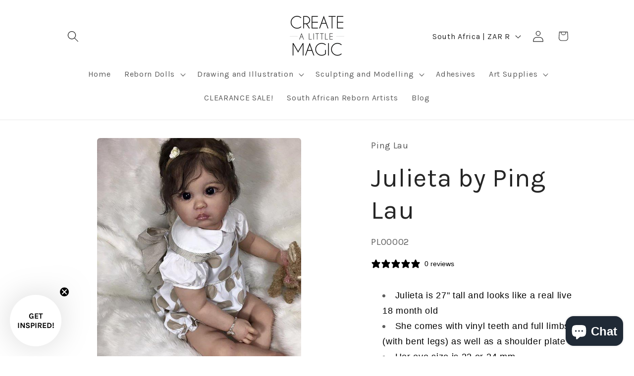

--- FILE ---
content_type: text/javascript;charset=UTF-8
request_url: https://cdn.inspectlet.com/inspectifr/26277607.js
body_size: 66792
content:
if(!window.__insp){ 

 window.__insp = window.__insp || [];

window.__insp.push(['wid', 26277607]);

!function(e,t){"object"==typeof module&&"object"==typeof module.exports?module.exports=e.document?t(e,!0):function(e){if(!e.document)throw new Error("jQuery requires a window with a document");return t(e)}:t(e)}("undefined"!=typeof window?window:this,function(e,t){var n=[],r=e.document,i=n.slice,o=n.concat,s=n.push,a=n.indexOf,u={},l=u.toString,c=u.hasOwnProperty,f={},p=function(e,t){return new p.fn.init(e,t)},d=/^[\s\uFEFF\xA0]+|[\s\uFEFF\xA0]+$/g,h=/^-ms-/,g=/-([\da-z])/gi,v=function(e,t){return t.toUpperCase()};function m(e){var t=!!e&&"length"in e&&e.length,n=p.type(e);return"function"!==n&&!p.isWindow(e)&&("array"===n||0===t||"number"==typeof t&&t>0&&t-1 in e)}p.fn=p.prototype={jquery:"2.2.4",constructor:p,selector:"",length:0,toArray:function(){return i.call(this)},get:function(e){return null!=e?e<0?this[e+this.length]:this[e]:i.call(this)},pushStack:function(e){var t=p.merge(this.constructor(),e);return t.prevObject=this,t.context=this.context,t},each:function(e){return p.each(this,e)},map:function(e){return this.pushStack(p.map(this,function(t,n){return e.call(t,n,t)}))},slice:function(){return this.pushStack(i.apply(this,arguments))},first:function(){return this.eq(0)},last:function(){return this.eq(-1)},eq:function(e){var t=this.length,n=+e+(e<0?t:0);return this.pushStack(n>=0&&n<t?[this[n]]:[])},end:function(){return this.prevObject||this.constructor()},push:s,sort:n.sort,splice:n.splice},p.extend=p.fn.extend=function(){var e,t,n,r,i,o,s=arguments[0]||{},a=1,u=arguments.length,l=!1;for("boolean"==typeof s&&(l=s,s=arguments[a]||{},a++),"object"==typeof s||p.isFunction(s)||(s={}),a===u&&(s=this,a--);a<u;a++)if(null!=(e=arguments[a]))for(t in e)n=s[t],s!==(r=e[t])&&(l&&r&&(p.isPlainObject(r)||(i=p.isArray(r)))?(i?(i=!1,o=n&&p.isArray(n)?n:[]):o=n&&p.isPlainObject(n)?n:{},s[t]=p.extend(l,o,r)):void 0!==r&&(s[t]=r));return s},p.extend({expando:"jQuery"+("2.2.4"+Math.random()).replace(/\D/g,""),isReady:!0,error:function(e){throw new Error(e)},noop:function(){},isFunction:function(e){return"function"===p.type(e)},isArray:Array.isArray,isWindow:function(e){return null!=e&&e===e.window},isNumeric:function(e){var t=e&&e.toString();return!p.isArray(e)&&t-parseFloat(t)+1>=0},isPlainObject:function(e){var t;if("object"!==p.type(e)||e.nodeType||p.isWindow(e))return!1;if(e.constructor&&!c.call(e,"constructor")&&!c.call(e.constructor.prototype||{},"isPrototypeOf"))return!1;for(t in e);return void 0===t||c.call(e,t)},isEmptyObject:function(e){var t;for(t in e)return!1;return!0},type:function(e){return null==e?e+"":"object"==typeof e||"function"==typeof e?u[l.call(e)]||"object":typeof e},globalEval:function(e){var t,n=eval;(e=p.trim(e))&&(1===e.indexOf("use strict")?((t=r.createElement("script")).text=e,r.head.appendChild(t).parentNode.removeChild(t)):n(e))},camelCase:function(e){return e.replace(h,"ms-").replace(g,v)},nodeName:function(e,t){return e.nodeName&&e.nodeName.toLowerCase()===t.toLowerCase()},each:function(e,t){var n,r=0;if(m(e))for(n=e.length;r<n&&!1!==t.call(e[r],r,e[r]);r++);else for(r in e)if(!1===t.call(e[r],r,e[r]))break;return e},trim:function(e){return null==e?"":(e+"").replace(d,"")},makeArray:function(e,t){var n=t||[];return null!=e&&(m(Object(e))?p.merge(n,"string"==typeof e?[e]:e):s.call(n,e)),n},inArray:function(e,t,n){return null==t?-1:a.call(t,e,n)},merge:function(e,t){for(var n=+t.length,r=0,i=e.length;r<n;r++)e[i++]=t[r];return e.length=i,e},grep:function(e,t,n){for(var r=[],i=0,o=e.length,s=!n;i<o;i++)!t(e[i],i)!==s&&r.push(e[i]);return r},map:function(e,t,n){var r,i,s=0,a=[];if(m(e))for(r=e.length;s<r;s++)null!=(i=t(e[s],s,n))&&a.push(i);else for(s in e)null!=(i=t(e[s],s,n))&&a.push(i);return o.apply([],a)},guid:1,proxy:function(e,t){var n,r,o;if("string"==typeof t&&(n=e[t],t=e,e=n),p.isFunction(e))return r=i.call(arguments,2),(o=function(){return e.apply(t||this,r.concat(i.call(arguments)))}).guid=e.guid=e.guid||p.guid++,o},now:Date.now,support:f}),"function"==typeof Symbol&&(p.fn[Symbol.iterator]=n[Symbol.iterator]),p.each("Boolean Number String Function Array Date RegExp Object Error Symbol".split(" "),function(e,t){u["[object "+t+"]"]=t.toLowerCase()});var y=function(e){var t,n,r,i,o,s,a,u,l,c,f,p,d,h,g,v,m,y,x,b="sizzle"+1*new Date,w=e.document,T=0,C=0,k=oe(),E=oe(),N=oe(),S=function(e,t){return e===t&&(f=!0),0},D=1<<31,j={}.hasOwnProperty,A=[],q=A.pop,L=A.push,H=A.push,O=A.slice,F=function(e,t){for(var n=0,r=e.length;n<r;n++)if(e[n]===t)return n;return-1},P="checked|selected|async|autofocus|autoplay|controls|defer|disabled|hidden|ismap|loop|multiple|open|readonly|required|scoped",R="[\\x20\\t\\r\\n\\f]",M="(?:\\\\.|[\\w-]|[^\\x00-\\xa0])+",I="\\["+R+"*("+M+")(?:"+R+"*([*^$|!~]?=)"+R+"*(?:'((?:\\\\.|[^\\\\'])*)'|\"((?:\\\\.|[^\\\\\"])*)\"|("+M+"))|)"+R+"*\\]",W=":("+M+")(?:\\((('((?:\\\\.|[^\\\\'])*)'|\"((?:\\\\.|[^\\\\\"])*)\")|((?:\\\\.|[^\\\\()[\\]]|"+I+")*)|.*)\\)|)",$=new RegExp(R+"+","g"),B=new RegExp("^"+R+"+|((?:^|[^\\\\])(?:\\\\.)*)"+R+"+$","g"),_=new RegExp("^"+R+"*,"+R+"*"),X=new RegExp("^"+R+"*([>+~]|"+R+")"+R+"*"),z=new RegExp("="+R+"*([^\\]'\"]*?)"+R+"*\\]","g"),U=new RegExp(W),V=new RegExp("^"+M+"$"),Y={ID:new RegExp("^#("+M+")"),CLASS:new RegExp("^\\.("+M+")"),TAG:new RegExp("^("+M+"|[*])"),ATTR:new RegExp("^"+I),PSEUDO:new RegExp("^"+W),CHILD:new RegExp("^:(only|first|last|nth|nth-last)-(child|of-type)(?:\\("+R+"*(even|odd|(([+-]|)(\\d*)n|)"+R+"*(?:([+-]|)"+R+"*(\\d+)|))"+R+"*\\)|)","i"),bool:new RegExp("^(?:"+P+")$","i"),needsContext:new RegExp("^"+R+"*[>+~]|:(even|odd|eq|gt|lt|nth|first|last)(?:\\("+R+"*((?:-\\d)?\\d*)"+R+"*\\)|)(?=[^-]|$)","i")},G=/^(?:input|select|textarea|button)$/i,J=/^h\d$/i,K=/^[^{]+\{\s*\[native \w/,Q=/^(?:#([\w-]+)|(\w+)|\.([\w-]+))$/,Z=/[+~]/,ee=/'|\\/g,te=new RegExp("\\\\([\\da-f]{1,6}"+R+"?|("+R+")|.)","ig"),ne=function(e,t,n){var r="0x"+t-65536;return r!=r||n?t:r<0?String.fromCharCode(r+65536):String.fromCharCode(r>>10|55296,1023&r|56320)},re=function(){p()};try{H.apply(A=O.call(w.childNodes),w.childNodes),A[w.childNodes.length].nodeType}catch(e){H={apply:A.length?function(e,t){L.apply(e,O.call(t))}:function(e,t){for(var n=e.length,r=0;e[n++]=t[r++];);e.length=n-1}}}function ie(e,t,r,i){var o,a,l,c,f,h,m,y,T=t&&t.ownerDocument,C=t?t.nodeType:9;if(r=r||[],"string"!=typeof e||!e||1!==C&&9!==C&&11!==C)return r;if(!i&&((t?t.ownerDocument||t:w)!==d&&p(t),t=t||d,g)){if(11!==C&&(h=Q.exec(e)))if(o=h[1]){if(9===C){if(!(l=t.getElementById(o)))return r;if(l.id===o)return r.push(l),r}else if(T&&(l=T.getElementById(o))&&x(t,l)&&l.id===o)return r.push(l),r}else{if(h[2])return H.apply(r,t.getElementsByTagName(e)),r;if((o=h[3])&&n.getElementsByClassName&&t.getElementsByClassName)return H.apply(r,t.getElementsByClassName(o)),r}if(n.qsa&&!N[e+" "]&&(!v||!v.test(e))){if(1!==C)T=t,y=e;else if("object"!==t.nodeName.toLowerCase()){for((c=t.getAttribute("id"))?c=c.replace(ee,"\\$&"):t.setAttribute("id",c=b),a=(m=s(e)).length,f=V.test(c)?"#"+c:"[id='"+c+"']";a--;)m[a]=f+" "+ge(m[a]);y=m.join(","),T=Z.test(e)&&de(t.parentNode)||t}if(y)try{return H.apply(r,T.querySelectorAll(y)),r}catch(e){}finally{c===b&&t.removeAttribute("id")}}}return u(e.replace(B,"$1"),t,r,i)}function oe(){var e=[];return function t(n,i){return e.push(n+" ")>r.cacheLength&&delete t[e.shift()],t[n+" "]=i}}function se(e){return e[b]=!0,e}function ae(e){var t=d.createElement("div");try{return!!e(t)}catch(e){return!1}finally{t.parentNode&&t.parentNode.removeChild(t),t=null}}function ue(e,t){for(var n=e.split("|"),i=n.length;i--;)r.attrHandle[n[i]]=t}function le(e,t){var n=t&&e,r=n&&1===e.nodeType&&1===t.nodeType&&(~t.sourceIndex||D)-(~e.sourceIndex||D);if(r)return r;if(n)for(;n=n.nextSibling;)if(n===t)return-1;return e?1:-1}function ce(e){return function(t){return"input"===t.nodeName.toLowerCase()&&t.type===e}}function fe(e){return function(t){var n=t.nodeName.toLowerCase();return("input"===n||"button"===n)&&t.type===e}}function pe(e){return se(function(t){return t=+t,se(function(n,r){for(var i,o=e([],n.length,t),s=o.length;s--;)n[i=o[s]]&&(n[i]=!(r[i]=n[i]))})})}function de(e){return e&&void 0!==e.getElementsByTagName&&e}for(t in n=ie.support={},o=ie.isXML=function(e){var t=e&&(e.ownerDocument||e).documentElement;return!!t&&"HTML"!==t.nodeName},p=ie.setDocument=function(e){var t,i,s=e?e.ownerDocument||e:w;return s!==d&&9===s.nodeType&&s.documentElement?(h=(d=s).documentElement,g=!o(d),(i=d.defaultView)&&i.top!==i&&(i.addEventListener?i.addEventListener("unload",re,!1):i.attachEvent&&i.attachEvent("onunload",re)),n.attributes=ae(function(e){return e.className="i",!e.getAttribute("className")}),n.getElementsByTagName=ae(function(e){return e.appendChild(d.createComment("")),!e.getElementsByTagName("*").length}),n.getElementsByClassName=K.test(d.getElementsByClassName),n.getById=ae(function(e){return h.appendChild(e).id=b,!d.getElementsByName||!d.getElementsByName(b).length}),n.getById?(r.find.ID=function(e,t){if(void 0!==t.getElementById&&g){var n=t.getElementById(e);return n?[n]:[]}},r.filter.ID=function(e){var t=e.replace(te,ne);return function(e){return e.getAttribute("id")===t}}):(delete r.find.ID,r.filter.ID=function(e){var t=e.replace(te,ne);return function(e){var n=void 0!==e.getAttributeNode&&e.getAttributeNode("id");return n&&n.value===t}}),r.find.TAG=n.getElementsByTagName?function(e,t){return void 0!==t.getElementsByTagName?t.getElementsByTagName(e):n.qsa?t.querySelectorAll(e):void 0}:function(e,t){var n,r=[],i=0,o=t.getElementsByTagName(e);if("*"===e){for(;n=o[i++];)1===n.nodeType&&r.push(n);return r}return o},r.find.CLASS=n.getElementsByClassName&&function(e,t){if(void 0!==t.getElementsByClassName&&g)return t.getElementsByClassName(e)},m=[],v=[],(n.qsa=K.test(d.querySelectorAll))&&(ae(function(e){h.appendChild(e).innerHTML="<a id='"+b+"'></a><select id='"+b+"-\r\\' msallowcapture=''><option selected=''></option></select>",e.querySelectorAll("[msallowcapture^='']").length&&v.push("[*^$]="+R+"*(?:''|\"\")"),e.querySelectorAll("[selected]").length||v.push("\\["+R+"*(?:value|"+P+")"),e.querySelectorAll("[id~="+b+"-]").length||v.push("~="),e.querySelectorAll(":checked").length||v.push(":checked"),e.querySelectorAll("a#"+b+"+*").length||v.push(".#.+[+~]")}),ae(function(e){var t=d.createElement("input");t.setAttribute("type","hidden"),e.appendChild(t).setAttribute("name","D"),e.querySelectorAll("[name=d]").length&&v.push("name"+R+"*[*^$|!~]?="),e.querySelectorAll(":enabled").length||v.push(":enabled",":disabled"),e.querySelectorAll("*,:x"),v.push(",.*:")})),(n.matchesSelector=K.test(y=h.matches||h.webkitMatchesSelector||h.mozMatchesSelector||h.oMatchesSelector||h.msMatchesSelector))&&ae(function(e){n.disconnectedMatch=y.call(e,"div"),y.call(e,"[s!='']:x"),m.push("!=",W)}),v=v.length&&new RegExp(v.join("|")),m=m.length&&new RegExp(m.join("|")),t=K.test(h.compareDocumentPosition),x=t||K.test(h.contains)?function(e,t){var n=9===e.nodeType?e.documentElement:e,r=t&&t.parentNode;return e===r||!(!r||1!==r.nodeType||!(n.contains?n.contains(r):e.compareDocumentPosition&&16&e.compareDocumentPosition(r)))}:function(e,t){if(t)for(;t=t.parentNode;)if(t===e)return!0;return!1},S=t?function(e,t){if(e===t)return f=!0,0;var r=!e.compareDocumentPosition-!t.compareDocumentPosition;return r||(1&(r=(e.ownerDocument||e)===(t.ownerDocument||t)?e.compareDocumentPosition(t):1)||!n.sortDetached&&t.compareDocumentPosition(e)===r?e===d||e.ownerDocument===w&&x(w,e)?-1:t===d||t.ownerDocument===w&&x(w,t)?1:c?F(c,e)-F(c,t):0:4&r?-1:1)}:function(e,t){if(e===t)return f=!0,0;var n,r=0,i=e.parentNode,o=t.parentNode,s=[e],a=[t];if(!i||!o)return e===d?-1:t===d?1:i?-1:o?1:c?F(c,e)-F(c,t):0;if(i===o)return le(e,t);for(n=e;n=n.parentNode;)s.unshift(n);for(n=t;n=n.parentNode;)a.unshift(n);for(;s[r]===a[r];)r++;return r?le(s[r],a[r]):s[r]===w?-1:a[r]===w?1:0},d):d},ie.matches=function(e,t){return ie(e,null,null,t)},ie.matchesSelector=function(e,t){if((e.ownerDocument||e)!==d&&p(e),t=t.replace(z,"='$1']"),n.matchesSelector&&g&&!N[t+" "]&&(!m||!m.test(t))&&(!v||!v.test(t)))try{var r=y.call(e,t);if(r||n.disconnectedMatch||e.document&&11!==e.document.nodeType)return r}catch(e){}return ie(t,d,null,[e]).length>0},ie.contains=function(e,t){return(e.ownerDocument||e)!==d&&p(e),x(e,t)},ie.attr=function(e,t){(e.ownerDocument||e)!==d&&p(e);var i=r.attrHandle[t.toLowerCase()],o=i&&j.call(r.attrHandle,t.toLowerCase())?i(e,t,!g):void 0;return void 0!==o?o:n.attributes||!g?e.getAttribute(t):(o=e.getAttributeNode(t))&&o.specified?o.value:null},ie.error=function(e){throw new Error("Syntax error, unrecognized expression: "+e)},ie.uniqueSort=function(e){var t,r=[],i=0,o=0;if(f=!n.detectDuplicates,c=!n.sortStable&&e.slice(0),e.sort(S),f){for(;t=e[o++];)t===e[o]&&(i=r.push(o));for(;i--;)e.splice(r[i],1)}return c=null,e},i=ie.getText=function(e){var t,n="",r=0,o=e.nodeType;if(o){if(1===o||9===o||11===o){if("string"==typeof e.textContent)return e.textContent;for(e=e.firstChild;e;e=e.nextSibling)n+=i(e)}else if(3===o||4===o)return e.nodeValue}else for(;t=e[r++];)n+=i(t);return n},(r=ie.selectors={cacheLength:50,createPseudo:se,match:Y,attrHandle:{},find:{},relative:{">":{dir:"parentNode",first:!0}," ":{dir:"parentNode"},"+":{dir:"previousSibling",first:!0},"~":{dir:"previousSibling"}},preFilter:{ATTR:function(e){return e[1]=e[1].replace(te,ne),e[3]=(e[3]||e[4]||e[5]||"").replace(te,ne),"~="===e[2]&&(e[3]=" "+e[3]+" "),e.slice(0,4)},CHILD:function(e){return e[1]=e[1].toLowerCase(),"nth"===e[1].slice(0,3)?(e[3]||ie.error(e[0]),e[4]=+(e[4]?e[5]+(e[6]||1):2*("even"===e[3]||"odd"===e[3])),e[5]=+(e[7]+e[8]||"odd"===e[3])):e[3]&&ie.error(e[0]),e},PSEUDO:function(e){var t,n=!e[6]&&e[2];return Y.CHILD.test(e[0])?null:(e[3]?e[2]=e[4]||e[5]||"":n&&U.test(n)&&(t=s(n,!0))&&(t=n.indexOf(")",n.length-t)-n.length)&&(e[0]=e[0].slice(0,t),e[2]=n.slice(0,t)),e.slice(0,3))}},filter:{TAG:function(e){var t=e.replace(te,ne).toLowerCase();return"*"===e?function(){return!0}:function(e){return e.nodeName&&e.nodeName.toLowerCase()===t}},CLASS:function(e){var t=k[e+" "];return t||(t=new RegExp("(^|"+R+")"+e+"("+R+"|$)"))&&k(e,function(e){return t.test("string"==typeof e.className&&e.className||void 0!==e.getAttribute&&e.getAttribute("class")||"")})},ATTR:function(e,t,n){return function(r){var i=ie.attr(r,e);return null==i?"!="===t:!t||(i+="","="===t?i===n:"!="===t?i!==n:"^="===t?n&&0===i.indexOf(n):"*="===t?n&&i.indexOf(n)>-1:"$="===t?n&&i.slice(-n.length)===n:"~="===t?(" "+i.replace($," ")+" ").indexOf(n)>-1:"|="===t&&(i===n||i.slice(0,n.length+1)===n+"-"))}},CHILD:function(e,t,n,r,i){var o="nth"!==e.slice(0,3),s="last"!==e.slice(-4),a="of-type"===t;return 1===r&&0===i?function(e){return!!e.parentNode}:function(t,n,u){var l,c,f,p,d,h,g=o!==s?"nextSibling":"previousSibling",v=t.parentNode,m=a&&t.nodeName.toLowerCase(),y=!u&&!a,x=!1;if(v){if(o){for(;g;){for(p=t;p=p[g];)if(a?p.nodeName.toLowerCase()===m:1===p.nodeType)return!1;h=g="only"===e&&!h&&"nextSibling"}return!0}if(h=[s?v.firstChild:v.lastChild],s&&y){for(x=(d=(l=(c=(f=(p=v)[b]||(p[b]={}))[p.uniqueID]||(f[p.uniqueID]={}))[e]||[])[0]===T&&l[1])&&l[2],p=d&&v.childNodes[d];p=++d&&p&&p[g]||(x=d=0)||h.pop();)if(1===p.nodeType&&++x&&p===t){c[e]=[T,d,x];break}}else if(y&&(x=d=(l=(c=(f=(p=t)[b]||(p[b]={}))[p.uniqueID]||(f[p.uniqueID]={}))[e]||[])[0]===T&&l[1]),!1===x)for(;(p=++d&&p&&p[g]||(x=d=0)||h.pop())&&((a?p.nodeName.toLowerCase()!==m:1!==p.nodeType)||!++x||(y&&((c=(f=p[b]||(p[b]={}))[p.uniqueID]||(f[p.uniqueID]={}))[e]=[T,x]),p!==t)););return(x-=i)===r||x%r==0&&x/r>=0}}},PSEUDO:function(e,t){var n,i=r.pseudos[e]||r.setFilters[e.toLowerCase()]||ie.error("unsupported pseudo: "+e);return i[b]?i(t):i.length>1?(n=[e,e,"",t],r.setFilters.hasOwnProperty(e.toLowerCase())?se(function(e,n){for(var r,o=i(e,t),s=o.length;s--;)e[r=F(e,o[s])]=!(n[r]=o[s])}):function(e){return i(e,0,n)}):i}},pseudos:{not:se(function(e){var t=[],n=[],r=a(e.replace(B,"$1"));return r[b]?se(function(e,t,n,i){for(var o,s=r(e,null,i,[]),a=e.length;a--;)(o=s[a])&&(e[a]=!(t[a]=o))}):function(e,i,o){return t[0]=e,r(t,null,o,n),t[0]=null,!n.pop()}}),has:se(function(e){return function(t){return ie(e,t).length>0}}),contains:se(function(e){return e=e.replace(te,ne),function(t){return(t.textContent||t.innerText||i(t)).indexOf(e)>-1}}),lang:se(function(e){return V.test(e||"")||ie.error("unsupported lang: "+e),e=e.replace(te,ne).toLowerCase(),function(t){var n;do{if(n=g?t.lang:t.getAttribute("xml:lang")||t.getAttribute("lang"))return(n=n.toLowerCase())===e||0===n.indexOf(e+"-")}while((t=t.parentNode)&&1===t.nodeType);return!1}}),target:function(t){var n=e.location&&e.location.hash;return n&&n.slice(1)===t.id},root:function(e){return e===h},focus:function(e){return e===d.activeElement&&(!d.hasFocus||d.hasFocus())&&!!(e.type||e.href||~e.tabIndex)},enabled:function(e){return!1===e.disabled},disabled:function(e){return!0===e.disabled},checked:function(e){var t=e.nodeName.toLowerCase();return"input"===t&&!!e.checked||"option"===t&&!!e.selected},selected:function(e){return e.parentNode&&e.parentNode.selectedIndex,!0===e.selected},empty:function(e){for(e=e.firstChild;e;e=e.nextSibling)if(e.nodeType<6)return!1;return!0},parent:function(e){return!r.pseudos.empty(e)},header:function(e){return J.test(e.nodeName)},input:function(e){return G.test(e.nodeName)},button:function(e){var t=e.nodeName.toLowerCase();return"input"===t&&"button"===e.type||"button"===t},text:function(e){var t;return"input"===e.nodeName.toLowerCase()&&"text"===e.type&&(null==(t=e.getAttribute("type"))||"text"===t.toLowerCase())},first:pe(function(){return[0]}),last:pe(function(e,t){return[t-1]}),eq:pe(function(e,t,n){return[n<0?n+t:n]}),even:pe(function(e,t){for(var n=0;n<t;n+=2)e.push(n);return e}),odd:pe(function(e,t){for(var n=1;n<t;n+=2)e.push(n);return e}),lt:pe(function(e,t,n){for(var r=n<0?n+t:n;--r>=0;)e.push(r);return e}),gt:pe(function(e,t,n){for(var r=n<0?n+t:n;++r<t;)e.push(r);return e})}}).pseudos.nth=r.pseudos.eq,{radio:!0,checkbox:!0,file:!0,password:!0,image:!0})r.pseudos[t]=ce(t);for(t in{submit:!0,reset:!0})r.pseudos[t]=fe(t);function he(){}function ge(e){for(var t=0,n=e.length,r="";t<n;t++)r+=e[t].value;return r}function ve(e,t,n){var r=t.dir,i=n&&"parentNode"===r,o=C++;return t.first?function(t,n,o){for(;t=t[r];)if(1===t.nodeType||i)return e(t,n,o)}:function(t,n,s){var a,u,l,c=[T,o];if(s){for(;t=t[r];)if((1===t.nodeType||i)&&e(t,n,s))return!0}else for(;t=t[r];)if(1===t.nodeType||i){if((a=(u=(l=t[b]||(t[b]={}))[t.uniqueID]||(l[t.uniqueID]={}))[r])&&a[0]===T&&a[1]===o)return c[2]=a[2];if(u[r]=c,c[2]=e(t,n,s))return!0}}}function me(e){return e.length>1?function(t,n,r){for(var i=e.length;i--;)if(!e[i](t,n,r))return!1;return!0}:e[0]}function ye(e,t,n,r,i){for(var o,s=[],a=0,u=e.length,l=null!=t;a<u;a++)(o=e[a])&&(n&&!n(o,r,i)||(s.push(o),l&&t.push(a)));return s}function xe(e,t,n,r,i,o){return r&&!r[b]&&(r=xe(r)),i&&!i[b]&&(i=xe(i,o)),se(function(o,s,a,u){var l,c,f,p=[],d=[],h=s.length,g=o||function(e,t,n){for(var r=0,i=t.length;r<i;r++)ie(e,t[r],n);return n}(t||"*",a.nodeType?[a]:a,[]),v=!e||!o&&t?g:ye(g,p,e,a,u),m=n?i||(o?e:h||r)?[]:s:v;if(n&&n(v,m,a,u),r)for(l=ye(m,d),r(l,[],a,u),c=l.length;c--;)(f=l[c])&&(m[d[c]]=!(v[d[c]]=f));if(o){if(i||e){if(i){for(l=[],c=m.length;c--;)(f=m[c])&&l.push(v[c]=f);i(null,m=[],l,u)}for(c=m.length;c--;)(f=m[c])&&(l=i?F(o,f):p[c])>-1&&(o[l]=!(s[l]=f))}}else m=ye(m===s?m.splice(h,m.length):m),i?i(null,s,m,u):H.apply(s,m)})}function be(e){for(var t,n,i,o=e.length,s=r.relative[e[0].type],a=s||r.relative[" "],u=s?1:0,c=ve(function(e){return e===t},a,!0),f=ve(function(e){return F(t,e)>-1},a,!0),p=[function(e,n,r){var i=!s&&(r||n!==l)||((t=n).nodeType?c(e,n,r):f(e,n,r));return t=null,i}];u<o;u++)if(n=r.relative[e[u].type])p=[ve(me(p),n)];else{if((n=r.filter[e[u].type].apply(null,e[u].matches))[b]){for(i=++u;i<o&&!r.relative[e[i].type];i++);return xe(u>1&&me(p),u>1&&ge(e.slice(0,u-1).concat({value:" "===e[u-2].type?"*":""})).replace(B,"$1"),n,u<i&&be(e.slice(u,i)),i<o&&be(e=e.slice(i)),i<o&&ge(e))}p.push(n)}return me(p)}return he.prototype=r.filters=r.pseudos,r.setFilters=new he,s=ie.tokenize=function(e,t){var n,i,o,s,a,u,l,c=E[e+" "];if(c)return t?0:c.slice(0);for(a=e,u=[],l=r.preFilter;a;){for(s in n&&!(i=_.exec(a))||(i&&(a=a.slice(i[0].length)||a),u.push(o=[])),n=!1,(i=X.exec(a))&&(n=i.shift(),o.push({value:n,type:i[0].replace(B," ")}),a=a.slice(n.length)),r.filter)!(i=Y[s].exec(a))||l[s]&&!(i=l[s](i))||(n=i.shift(),o.push({value:n,type:s,matches:i}),a=a.slice(n.length));if(!n)break}return t?a.length:a?ie.error(e):E(e,u).slice(0)},a=ie.compile=function(e,t){var n,i=[],o=[],a=N[e+" "];if(!a){for(t||(t=s(e)),n=t.length;n--;)(a=be(t[n]))[b]?i.push(a):o.push(a);(a=N(e,function(e,t){var n=t.length>0,i=e.length>0,o=function(o,s,a,u,c){var f,h,v,m=0,y="0",x=o&&[],b=[],w=l,C=o||i&&r.find.TAG("*",c),k=T+=null==w?1:Math.random()||.1,E=C.length;for(c&&(l=s===d||s||c);y!==E&&null!=(f=C[y]);y++){if(i&&f){for(h=0,s||f.ownerDocument===d||(p(f),a=!g);v=e[h++];)if(v(f,s||d,a)){u.push(f);break}c&&(T=k)}n&&((f=!v&&f)&&m--,o&&x.push(f))}if(m+=y,n&&y!==m){for(h=0;v=t[h++];)v(x,b,s,a);if(o){if(m>0)for(;y--;)x[y]||b[y]||(b[y]=q.call(u));b=ye(b)}H.apply(u,b),c&&!o&&b.length>0&&m+t.length>1&&ie.uniqueSort(u)}return c&&(T=k,l=w),x};return n?se(o):o}(o,i))).selector=e}return a},u=ie.select=function(e,t,i,o){var u,l,c,f,p,d="function"==typeof e&&e,h=!o&&s(e=d.selector||e);if(i=i||[],1===h.length){if((l=h[0]=h[0].slice(0)).length>2&&"ID"===(c=l[0]).type&&n.getById&&9===t.nodeType&&g&&r.relative[l[1].type]){if(!(t=(r.find.ID(c.matches[0].replace(te,ne),t)||[])[0]))return i;d&&(t=t.parentNode),e=e.slice(l.shift().value.length)}for(u=Y.needsContext.test(e)?0:l.length;u--&&(c=l[u],!r.relative[f=c.type]);)if((p=r.find[f])&&(o=p(c.matches[0].replace(te,ne),Z.test(l[0].type)&&de(t.parentNode)||t))){if(l.splice(u,1),!(e=o.length&&ge(l)))return H.apply(i,o),i;break}}return(d||a(e,h))(o,t,!g,i,!t||Z.test(e)&&de(t.parentNode)||t),i},n.sortStable=b.split("").sort(S).join("")===b,n.detectDuplicates=!!f,p(),n.sortDetached=ae(function(e){return 1&e.compareDocumentPosition(d.createElement("div"))}),ae(function(e){return e.innerHTML="<a href='#'></a>","#"===e.firstChild.getAttribute("href")})||ue("type|href|height|width",function(e,t,n){if(!n)return e.getAttribute(t,"type"===t.toLowerCase()?1:2)}),n.attributes&&ae(function(e){return e.innerHTML="<input/>",e.firstChild.setAttribute("value",""),""===e.firstChild.getAttribute("value")})||ue("value",function(e,t,n){if(!n&&"input"===e.nodeName.toLowerCase())return e.defaultValue}),ae(function(e){return null==e.getAttribute("disabled")})||ue(P,function(e,t,n){var r;if(!n)return!0===e[t]?t.toLowerCase():(r=e.getAttributeNode(t))&&r.specified?r.value:null}),ie}(e);p.find=y,p.expr=y.selectors,p.expr[":"]=p.expr.pseudos,p.uniqueSort=p.unique=y.uniqueSort,p.text=y.getText,p.isXMLDoc=y.isXML,p.contains=y.contains;var x=function(e,t,n){for(var r=[],i=void 0!==n;(e=e[t])&&9!==e.nodeType;)if(1===e.nodeType){if(i&&p(e).is(n))break;r.push(e)}return r},b=function(e,t){for(var n=[];e;e=e.nextSibling)1===e.nodeType&&e!==t&&n.push(e);return n},w=p.expr.match.needsContext,T=/^<([\w-]+)\s*\/?>(?:<\/\1>|)$/,C=/^.[^:#\[\.,]*$/;function k(e,t,n){if(p.isFunction(t))return p.grep(e,function(e,r){return!!t.call(e,r,e)!==n});if(t.nodeType)return p.grep(e,function(e){return e===t!==n});if("string"==typeof t){if(C.test(t))return p.filter(t,e,n);t=p.filter(t,e)}return p.grep(e,function(e){return a.call(t,e)>-1!==n})}p.filter=function(e,t,n){var r=t[0];return n&&(e=":not("+e+")"),1===t.length&&1===r.nodeType?p.find.matchesSelector(r,e)?[r]:[]:p.find.matches(e,p.grep(t,function(e){return 1===e.nodeType}))},p.fn.extend({find:function(e){var t,n=this.length,r=[],i=this;if("string"!=typeof e)return this.pushStack(p(e).filter(function(){for(t=0;t<n;t++)if(p.contains(i[t],this))return!0}));for(t=0;t<n;t++)p.find(e,i[t],r);return(r=this.pushStack(n>1?p.unique(r):r)).selector=this.selector?this.selector+" "+e:e,r},filter:function(e){return this.pushStack(k(this,e||[],!1))},not:function(e){return this.pushStack(k(this,e||[],!0))},is:function(e){return!!k(this,"string"==typeof e&&w.test(e)?p(e):e||[],!1).length}});var E,N=/^(?:\s*(<[\w\W]+>)[^>]*|#([\w-]*))$/;(p.fn.init=function(e,t,n){var i,o;if(!e)return this;if(n=n||E,"string"==typeof e){if(!(i="<"===e[0]&&">"===e[e.length-1]&&e.length>=3?[null,e,null]:N.exec(e))||!i[1]&&t)return!t||t.jquery?(t||n).find(e):this.constructor(t).find(e);if(i[1]){if(t=t instanceof p?t[0]:t,p.merge(this,p.parseHTML(i[1],t&&t.nodeType?t.ownerDocument||t:r,!0)),T.test(i[1])&&p.isPlainObject(t))for(i in t)p.isFunction(this[i])?this[i](t[i]):this.attr(i,t[i]);return this}return(o=r.getElementById(i[2]))&&o.parentNode&&(this.length=1,this[0]=o),this.context=r,this.selector=e,this}return e.nodeType?(this.context=this[0]=e,this.length=1,this):p.isFunction(e)?void 0!==n.ready?n.ready(e):e(p):(void 0!==e.selector&&(this.selector=e.selector,this.context=e.context),p.makeArray(e,this))}).prototype=p.fn,E=p(r);var S=/^(?:parents|prev(?:Until|All))/,D={children:!0,contents:!0,next:!0,prev:!0};function j(e,t){for(;(e=e[t])&&1!==e.nodeType;);return e}p.fn.extend({has:function(e){var t=p(e,this),n=t.length;return this.filter(function(){for(var e=0;e<n;e++)if(p.contains(this,t[e]))return!0})},closest:function(e,t){for(var n,r=0,i=this.length,o=[],s=w.test(e)||"string"!=typeof e?p(e,t||this.context):0;r<i;r++)for(n=this[r];n&&n!==t;n=n.parentNode)if(n.nodeType<11&&(s?s.index(n)>-1:1===n.nodeType&&p.find.matchesSelector(n,e))){o.push(n);break}return this.pushStack(o.length>1?p.uniqueSort(o):o)},index:function(e){return e?"string"==typeof e?a.call(p(e),this[0]):a.call(this,e.jquery?e[0]:e):this[0]&&this[0].parentNode?this.first().prevAll().length:-1},add:function(e,t){return this.pushStack(p.uniqueSort(p.merge(this.get(),p(e,t))))},addBack:function(e){return this.add(null==e?this.prevObject:this.prevObject.filter(e))}}),p.each({parent:function(e){var t=e.parentNode;return t&&11!==t.nodeType?t:null},parents:function(e){return x(e,"parentNode")},parentsUntil:function(e,t,n){return x(e,"parentNode",n)},next:function(e){return j(e,"nextSibling")},prev:function(e){return j(e,"previousSibling")},nextAll:function(e){return x(e,"nextSibling")},prevAll:function(e){return x(e,"previousSibling")},nextUntil:function(e,t,n){return x(e,"nextSibling",n)},prevUntil:function(e,t,n){return x(e,"previousSibling",n)},siblings:function(e){return b((e.parentNode||{}).firstChild,e)},children:function(e){return b(e.firstChild)},contents:function(e){return e.contentDocument||p.merge([],e.childNodes)}},function(e,t){p.fn[e]=function(n,r){var i=p.map(this,t,n);return"Until"!==e.slice(-5)&&(r=n),r&&"string"==typeof r&&(i=p.filter(r,i)),this.length>1&&(D[e]||p.uniqueSort(i),S.test(e)&&i.reverse()),this.pushStack(i)}});var A,q=/\S+/g;function L(){r.removeEventListener("DOMContentLoaded",L),e.removeEventListener("load",L),p.ready()}p.Callbacks=function(e){e="string"==typeof e?function(e){var t={};return p.each(e.match(q)||[],function(e,n){t[n]=!0}),t}(e):p.extend({},e);var t,n,r,i,o=[],s=[],a=-1,u=function(){for(i=e.once,r=t=!0;s.length;a=-1)for(n=s.shift();++a<o.length;)!1===o[a].apply(n[0],n[1])&&e.stopOnFalse&&(a=o.length,n=!1);e.memory||(n=!1),t=!1,i&&(o=n?[]:"")},l={add:function(){return o&&(n&&!t&&(a=o.length-1,s.push(n)),function t(n){p.each(n,function(n,r){p.isFunction(r)?e.unique&&l.has(r)||o.push(r):r&&r.length&&"string"!==p.type(r)&&t(r)})}(arguments),n&&!t&&u()),this},remove:function(){return p.each(arguments,function(e,t){for(var n;(n=p.inArray(t,o,n))>-1;)o.splice(n,1),n<=a&&a--}),this},has:function(e){return e?p.inArray(e,o)>-1:o.length>0},empty:function(){return o&&(o=[]),this},disable:function(){return i=s=[],o=n="",this},disabled:function(){return!o},lock:function(){return i=s=[],n||(o=n=""),this},locked:function(){return!!i},fireWith:function(e,n){return i||(n=[e,(n=n||[]).slice?n.slice():n],s.push(n),t||u()),this},fire:function(){return l.fireWith(this,arguments),this},fired:function(){return!!r}};return l},p.extend({Deferred:function(e){var t=[["resolve","done",p.Callbacks("once memory"),"resolved"],["reject","fail",p.Callbacks("once memory"),"rejected"],["notify","progress",p.Callbacks("memory")]],n="pending",r={state:function(){return n},always:function(){return i.done(arguments).fail(arguments),this},then:function(){var e=arguments;return p.Deferred(function(n){p.each(t,function(t,o){var s=p.isFunction(e[t])&&e[t];i[o[1]](function(){var e=s&&s.apply(this,arguments);e&&p.isFunction(e.promise)?e.promise().progress(n.notify).done(n.resolve).fail(n.reject):n[o[0]+"With"](this===r?n.promise():this,s?[e]:arguments)})}),e=null}).promise()},promise:function(e){return null!=e?p.extend(e,r):r}},i={};return r.pipe=r.then,p.each(t,function(e,o){var s=o[2],a=o[3];r[o[1]]=s.add,a&&s.add(function(){n=a},t[1^e][2].disable,t[2][2].lock),i[o[0]]=function(){return i[o[0]+"With"](this===i?r:this,arguments),this},i[o[0]+"With"]=s.fireWith}),r.promise(i),e&&e.call(i,i),i},when:function(e){var t,n,r,o=0,s=i.call(arguments),a=s.length,u=1!==a||e&&p.isFunction(e.promise)?a:0,l=1===u?e:p.Deferred(),c=function(e,n,r){return function(o){n[e]=this,r[e]=arguments.length>1?i.call(arguments):o,r===t?l.notifyWith(n,r):--u||l.resolveWith(n,r)}};if(a>1)for(t=new Array(a),n=new Array(a),r=new Array(a);o<a;o++)s[o]&&p.isFunction(s[o].promise)?s[o].promise().progress(c(o,n,t)).done(c(o,r,s)).fail(l.reject):--u;return u||l.resolveWith(r,s),l.promise()}}),p.fn.ready=function(e){return p.ready.promise().done(e),this},p.extend({isReady:!1,readyWait:1,holdReady:function(e){e?p.readyWait++:p.ready(!0)},ready:function(e){(!0===e?--p.readyWait:p.isReady)||(p.isReady=!0,!0!==e&&--p.readyWait>0||(A.resolveWith(r,[p]),p.fn.triggerHandler&&(p(r).triggerHandler("ready"),p(r).off("ready"))))}}),p.ready.promise=function(t){return A||(A=p.Deferred(),"complete"===r.readyState||"loading"!==r.readyState&&!r.documentElement.doScroll?e.setTimeout(p.ready):(r.addEventListener("DOMContentLoaded",L),e.addEventListener("load",L))),A.promise(t)},p.ready.promise();var H=function(e,t,n,r,i,o,s){var a=0,u=e.length,l=null==n;if("object"===p.type(n))for(a in i=!0,n)H(e,t,a,n[a],!0,o,s);else if(void 0!==r&&(i=!0,p.isFunction(r)||(s=!0),l&&(s?(t.call(e,r),t=null):(l=t,t=function(e,t,n){return l.call(p(e),n)})),t))for(;a<u;a++)t(e[a],n,s?r:r.call(e[a],a,t(e[a],n)));return i?e:l?t.call(e):u?t(e[0],n):o},O=function(e){return 1===e.nodeType||9===e.nodeType||!+e.nodeType};function F(){this.expando=p.expando+F.uid++}F.uid=1,F.prototype={register:function(e,t){var n=t||{};return e.nodeType?e[this.expando]=n:Object.defineProperty(e,this.expando,{value:n,writable:!0,configurable:!0}),e[this.expando]},cache:function(e){if(!O(e))return{};var t=e[this.expando];return t||(t={},O(e)&&(e.nodeType?e[this.expando]=t:Object.defineProperty(e,this.expando,{value:t,configurable:!0}))),t},set:function(e,t,n){var r,i=this.cache(e);if("string"==typeof t)i[t]=n;else for(r in t)i[r]=t[r];return i},get:function(e,t){return void 0===t?this.cache(e):e[this.expando]&&e[this.expando][t]},access:function(e,t,n){var r;return void 0===t||t&&"string"==typeof t&&void 0===n?void 0!==(r=this.get(e,t))?r:this.get(e,p.camelCase(t)):(this.set(e,t,n),void 0!==n?n:t)},remove:function(e,t){var n,r,i,o=e[this.expando];if(void 0!==o){if(void 0===t)this.register(e);else{p.isArray(t)?r=t.concat(t.map(p.camelCase)):(i=p.camelCase(t),r=t in o?[t,i]:(r=i)in o?[r]:r.match(q)||[]),n=r.length;for(;n--;)delete o[r[n]]}(void 0===t||p.isEmptyObject(o))&&(e.nodeType?e[this.expando]=void 0:delete e[this.expando])}},hasData:function(e){var t=e[this.expando];return void 0!==t&&!p.isEmptyObject(t)}};var P=new F,R=new F,M=/^(?:\{[\w\W]*\}|\[[\w\W]*\])$/,I=/[A-Z]/g;function W(e,t,n){var r;if(void 0===n&&1===e.nodeType)if(r="data-"+t.replace(I,"-$&").toLowerCase(),"string"==typeof(n=e.getAttribute(r))){try{n="true"===n||"false"!==n&&("null"===n?null:+n+""===n?+n:M.test(n)?p.parseJSON(n):n)}catch(e){}R.set(e,t,n)}else n=void 0;return n}p.extend({hasData:function(e){return R.hasData(e)||P.hasData(e)},data:function(e,t,n){return R.access(e,t,n)},removeData:function(e,t){R.remove(e,t)},_data:function(e,t,n){return P.access(e,t,n)},_removeData:function(e,t){P.remove(e,t)}}),p.fn.extend({data:function(e,t){var n,r,i,o=this[0],s=o&&o.attributes;if(void 0===e){if(this.length&&(i=R.get(o),1===o.nodeType&&!P.get(o,"hasDataAttrs"))){for(n=s.length;n--;)s[n]&&0===(r=s[n].name).indexOf("data-")&&(r=p.camelCase(r.slice(5)),W(o,r,i[r]));P.set(o,"hasDataAttrs",!0)}return i}return"object"==typeof e?this.each(function(){R.set(this,e)}):H(this,function(t){var n,r;if(o&&void 0===t)return void 0!==(n=R.get(o,e)||R.get(o,e.replace(I,"-$&").toLowerCase()))?n:(r=p.camelCase(e),void 0!==(n=R.get(o,r))?n:void 0!==(n=W(o,r,void 0))?n:void 0);r=p.camelCase(e),this.each(function(){var n=R.get(this,r);R.set(this,r,t),e.indexOf("-")>-1&&void 0!==n&&R.set(this,e,t)})},null,t,arguments.length>1,null,!0)},removeData:function(e){return this.each(function(){R.remove(this,e)})}}),p.extend({queue:function(e,t,n){var r;if(e)return t=(t||"fx")+"queue",r=P.get(e,t),n&&(!r||p.isArray(n)?r=P.access(e,t,p.makeArray(n)):r.push(n)),r||[]},dequeue:function(e,t){t=t||"fx";var n=p.queue(e,t),r=n.length,i=n.shift(),o=p._queueHooks(e,t);"inprogress"===i&&(i=n.shift(),r--),i&&("fx"===t&&n.unshift("inprogress"),delete o.stop,i.call(e,function(){p.dequeue(e,t)},o)),!r&&o&&o.empty.fire()},_queueHooks:function(e,t){var n=t+"queueHooks";return P.get(e,n)||P.access(e,n,{empty:p.Callbacks("once memory").add(function(){P.remove(e,[t+"queue",n])})})}}),p.fn.extend({queue:function(e,t){var n=2;return"string"!=typeof e&&(t=e,e="fx",n--),arguments.length<n?p.queue(this[0],e):void 0===t?this:this.each(function(){var n=p.queue(this,e,t);p._queueHooks(this,e),"fx"===e&&"inprogress"!==n[0]&&p.dequeue(this,e)})},dequeue:function(e){return this.each(function(){p.dequeue(this,e)})},clearQueue:function(e){return this.queue(e||"fx",[])},promise:function(e,t){var n,r=1,i=p.Deferred(),o=this,s=this.length,a=function(){--r||i.resolveWith(o,[o])};for("string"!=typeof e&&(t=e,e=void 0),e=e||"fx";s--;)(n=P.get(o[s],e+"queueHooks"))&&n.empty&&(r++,n.empty.add(a));return a(),i.promise(t)}});var $=/[+-]?(?:\d*\.|)\d+(?:[eE][+-]?\d+|)/.source,B=new RegExp("^(?:([+-])=|)("+$+")([a-z%]*)$","i"),_=["Top","Right","Bottom","Left"],X=function(e,t){return e=t||e,"none"===p.css(e,"display")||!p.contains(e.ownerDocument,e)};function z(e,t,n,r){var i,o=1,s=20,a=r?function(){return r.cur()}:function(){return p.css(e,t,"")},u=a(),l=n&&n[3]||(p.cssNumber[t]?"":"px"),c=(p.cssNumber[t]||"px"!==l&&+u)&&B.exec(p.css(e,t));if(c&&c[3]!==l){l=l||c[3],n=n||[],c=+u||1;do{c/=o=o||".5",p.style(e,t,c+l)}while(o!==(o=a()/u)&&1!==o&&--s)}return n&&(c=+c||+u||0,i=n[1]?c+(n[1]+1)*n[2]:+n[2],r&&(r.unit=l,r.start=c,r.end=i)),i}var U=/^(?:checkbox|radio)$/i,V=/<([\w:-]+)/,Y=/^$|\/(?:java|ecma)script/i,G={option:[1,"<select multiple='multiple'>","</select>"],thead:[1,"<table>","</table>"],col:[2,"<table><colgroup>","</colgroup></table>"],tr:[2,"<table><tbody>","</tbody></table>"],td:[3,"<table><tbody><tr>","</tr></tbody></table>"],_default:[0,"",""]};function J(e,t){var n=void 0!==e.getElementsByTagName?e.getElementsByTagName(t||"*"):void 0!==e.querySelectorAll?e.querySelectorAll(t||"*"):[];return void 0===t||t&&p.nodeName(e,t)?p.merge([e],n):n}function K(e,t){for(var n=0,r=e.length;n<r;n++)P.set(e[n],"globalEval",!t||P.get(t[n],"globalEval"))}G.optgroup=G.option,G.tbody=G.tfoot=G.colgroup=G.caption=G.thead,G.th=G.td;var Q,Z,ee=/<|&#?\w+;/;function te(e,t,n,r,i){for(var o,s,a,u,l,c,f=t.createDocumentFragment(),d=[],h=0,g=e.length;h<g;h++)if((o=e[h])||0===o)if("object"===p.type(o))p.merge(d,o.nodeType?[o]:o);else if(ee.test(o)){for(s=s||f.appendChild(t.createElement("div")),a=(V.exec(o)||["",""])[1].toLowerCase(),u=G[a]||G._default,s.innerHTML=u[1]+p.htmlPrefilter(o)+u[2],c=u[0];c--;)s=s.lastChild;p.merge(d,s.childNodes),(s=f.firstChild).textContent=""}else d.push(t.createTextNode(o));for(f.textContent="",h=0;o=d[h++];)if(r&&p.inArray(o,r)>-1)i&&i.push(o);else if(l=p.contains(o.ownerDocument,o),s=J(f.appendChild(o),"script"),l&&K(s),n)for(c=0;o=s[c++];)Y.test(o.type||"")&&n.push(o);return f}Q=r.createDocumentFragment().appendChild(r.createElement("div")),(Z=r.createElement("input")).setAttribute("type","radio"),Z.setAttribute("checked","checked"),Z.setAttribute("name","t"),Q.appendChild(Z),f.checkClone=Q.cloneNode(!0).cloneNode(!0).lastChild.checked,Q.innerHTML="<textarea>x</textarea>",f.noCloneChecked=!!Q.cloneNode(!0).lastChild.defaultValue;var ne=/^key/,re=/^(?:mouse|pointer|contextmenu|drag|drop)|click/,ie=/^([^.]*)(?:\.(.+)|)/;function oe(){return!0}function se(){return!1}function ae(){try{return r.activeElement}catch(e){}}function ue(e,t,n,r,i,o){var s,a;if("object"==typeof t){for(a in"string"!=typeof n&&(r=r||n,n=void 0),t)ue(e,a,n,r,t[a],o);return e}if(null==r&&null==i?(i=n,r=n=void 0):null==i&&("string"==typeof n?(i=r,r=void 0):(i=r,r=n,n=void 0)),!1===i)i=se;else if(!i)return e;return 1===o&&(s=i,(i=function(e){return p().off(e),s.apply(this,arguments)}).guid=s.guid||(s.guid=p.guid++)),e.each(function(){p.event.add(this,t,i,r,n)})}p.event={global:{},add:function(e,t,n,r,i){var o,s,a,u,l,c,f,d,h,g,v,m=P.get(e);if(m)for(n.handler&&(n=(o=n).handler,i=o.selector),n.guid||(n.guid=p.guid++),(u=m.events)||(u=m.events={}),(s=m.handle)||(s=m.handle=function(t){return void 0!==p&&p.event.triggered!==t.type?p.event.dispatch.apply(e,arguments):void 0}),l=(t=(t||"").match(q)||[""]).length;l--;)h=v=(a=ie.exec(t[l])||[])[1],g=(a[2]||"").split(".").sort(),h&&(f=p.event.special[h]||{},h=(i?f.delegateType:f.bindType)||h,f=p.event.special[h]||{},c=p.extend({type:h,origType:v,data:r,handler:n,guid:n.guid,selector:i,needsContext:i&&p.expr.match.needsContext.test(i),namespace:g.join(".")},o),(d=u[h])||((d=u[h]=[]).delegateCount=0,f.setup&&!1!==f.setup.call(e,r,g,s)||e.addEventListener&&e.addEventListener(h,s)),f.add&&(f.add.call(e,c),c.handler.guid||(c.handler.guid=n.guid)),i?d.splice(d.delegateCount++,0,c):d.push(c),p.event.global[h]=!0)},remove:function(e,t,n,r,i){var o,s,a,u,l,c,f,d,h,g,v,m=P.hasData(e)&&P.get(e);if(m&&(u=m.events)){for(l=(t=(t||"").match(q)||[""]).length;l--;)if(h=v=(a=ie.exec(t[l])||[])[1],g=(a[2]||"").split(".").sort(),h){for(f=p.event.special[h]||{},d=u[h=(r?f.delegateType:f.bindType)||h]||[],a=a[2]&&new RegExp("(^|\\.)"+g.join("\\.(?:.*\\.|)")+"(\\.|$)"),s=o=d.length;o--;)c=d[o],!i&&v!==c.origType||n&&n.guid!==c.guid||a&&!a.test(c.namespace)||r&&r!==c.selector&&("**"!==r||!c.selector)||(d.splice(o,1),c.selector&&d.delegateCount--,f.remove&&f.remove.call(e,c));s&&!d.length&&(f.teardown&&!1!==f.teardown.call(e,g,m.handle)||p.removeEvent(e,h,m.handle),delete u[h])}else for(h in u)p.event.remove(e,h+t[l],n,r,!0);p.isEmptyObject(u)&&P.remove(e,"handle events")}},dispatch:function(e){e=p.event.fix(e);var t,n,r,o,s,a,u=i.call(arguments),l=(P.get(this,"events")||{})[e.type]||[],c=p.event.special[e.type]||{};if(u[0]=e,e.delegateTarget=this,!c.preDispatch||!1!==c.preDispatch.call(this,e)){for(a=p.event.handlers.call(this,e,l),t=0;(o=a[t++])&&!e.isPropagationStopped();)for(e.currentTarget=o.elem,n=0;(s=o.handlers[n++])&&!e.isImmediatePropagationStopped();)e.rnamespace&&!e.rnamespace.test(s.namespace)||(e.handleObj=s,e.data=s.data,void 0!==(r=((p.event.special[s.origType]||{}).handle||s.handler).apply(o.elem,u))&&!1===(e.result=r)&&(e.preventDefault(),e.stopPropagation()));return c.postDispatch&&c.postDispatch.call(this,e),e.result}},handlers:function(e,t){var n,r,i,o,s=[],a=t.delegateCount,u=e.target;if(a&&u.nodeType&&("click"!==e.type||isNaN(e.button)||e.button<1))for(;u!==this;u=u.parentNode||this)if(1===u.nodeType&&(!0!==u.disabled||"click"!==e.type)){for(r=[],n=0;n<a;n++)void 0===r[i=(o=t[n]).selector+" "]&&(r[i]=o.needsContext?p(i,this).index(u)>-1:p.find(i,this,null,[u]).length),r[i]&&r.push(o);r.length&&s.push({elem:u,handlers:r})}return a<t.length&&s.push({elem:this,handlers:t.slice(a)}),s},props:"altKey bubbles cancelable ctrlKey currentTarget detail eventPhase metaKey relatedTarget shiftKey target timeStamp view which".split(" "),fixHooks:{},keyHooks:{props:"char charCode key keyCode".split(" "),filter:function(e,t){return null==e.which&&(e.which=null!=t.charCode?t.charCode:t.keyCode),e}},mouseHooks:{props:"button buttons clientX clientY offsetX offsetY pageX pageY screenX screenY toElement".split(" "),filter:function(e,t){var n,i,o,s=t.button;return null==e.pageX&&null!=t.clientX&&(i=(n=e.target.ownerDocument||r).documentElement,o=n.body,e.pageX=t.clientX+(i&&i.scrollLeft||o&&o.scrollLeft||0)-(i&&i.clientLeft||o&&o.clientLeft||0),e.pageY=t.clientY+(i&&i.scrollTop||o&&o.scrollTop||0)-(i&&i.clientTop||o&&o.clientTop||0)),e.which||void 0===s||(e.which=1&s?1:2&s?3:4&s?2:0),e}},fix:function(e){if(e[p.expando])return e;var t,n,i,o=e.type,s=e,a=this.fixHooks[o];for(a||(this.fixHooks[o]=a=re.test(o)?this.mouseHooks:ne.test(o)?this.keyHooks:{}),i=a.props?this.props.concat(a.props):this.props,e=new p.Event(s),t=i.length;t--;)e[n=i[t]]=s[n];return e.target||(e.target=r),3===e.target.nodeType&&(e.target=e.target.parentNode),a.filter?a.filter(e,s):e},special:{load:{noBubble:!0},focus:{trigger:function(){if(this!==ae()&&this.focus)return this.focus(),!1},delegateType:"focusin"},blur:{trigger:function(){if(this===ae()&&this.blur)return this.blur(),!1},delegateType:"focusout"},click:{trigger:function(){if("checkbox"===this.type&&this.click&&p.nodeName(this,"input"))return this.click(),!1},_default:function(e){return p.nodeName(e.target,"a")}},beforeunload:{postDispatch:function(e){void 0!==e.result&&e.originalEvent&&(e.originalEvent.returnValue=e.result)}}}},p.removeEvent=function(e,t,n){e.removeEventListener&&e.removeEventListener(t,n)},p.Event=function(e,t){if(!(this instanceof p.Event))return new p.Event(e,t);e&&e.type?(this.originalEvent=e,this.type=e.type,this.isDefaultPrevented=e.defaultPrevented||void 0===e.defaultPrevented&&!1===e.returnValue?oe:se):this.type=e,t&&p.extend(this,t),this.timeStamp=e&&e.timeStamp||p.now(),this[p.expando]=!0},p.Event.prototype={constructor:p.Event,isDefaultPrevented:se,isPropagationStopped:se,isImmediatePropagationStopped:se,isSimulated:!1,preventDefault:function(){var e=this.originalEvent;this.isDefaultPrevented=oe,e&&!this.isSimulated&&e.preventDefault()},stopPropagation:function(){var e=this.originalEvent;this.isPropagationStopped=oe,e&&!this.isSimulated&&e.stopPropagation()},stopImmediatePropagation:function(){var e=this.originalEvent;this.isImmediatePropagationStopped=oe,e&&!this.isSimulated&&e.stopImmediatePropagation(),this.stopPropagation()}},p.each({mouseenter:"mouseover",mouseleave:"mouseout",pointerenter:"pointerover",pointerleave:"pointerout"},function(e,t){p.event.special[e]={delegateType:t,bindType:t,handle:function(e){var n,r=e.relatedTarget,i=e.handleObj;return r&&(r===this||p.contains(this,r))||(e.type=i.origType,n=i.handler.apply(this,arguments),e.type=t),n}}}),p.fn.extend({on:function(e,t,n,r){return ue(this,e,t,n,r)},one:function(e,t,n,r){return ue(this,e,t,n,r,1)},off:function(e,t,n){var r,i;if(e&&e.preventDefault&&e.handleObj)return r=e.handleObj,p(e.delegateTarget).off(r.namespace?r.origType+"."+r.namespace:r.origType,r.selector,r.handler),this;if("object"==typeof e){for(i in e)this.off(i,t,e[i]);return this}return!1!==t&&"function"!=typeof t||(n=t,t=void 0),!1===n&&(n=se),this.each(function(){p.event.remove(this,e,n,t)})}});var le=/<(?!area|br|col|embed|hr|img|input|link|meta|param)(([\w:-]+)[^>]*)\/>/gi,ce=/<script|<style|<link/i,fe=/checked\s*(?:[^=]|=\s*.checked.)/i,pe=/^true\/(.*)/,de=/^\s*<!(?:\[CDATA\[|--)|(?:\]\]|--)>\s*$/g;function he(e,t){return p.nodeName(e,"table")&&p.nodeName(11!==t.nodeType?t:t.firstChild,"tr")?e.getElementsByTagName("tbody")[0]||e.appendChild(e.ownerDocument.createElement("tbody")):e}function ge(e){return e.type=(null!==e.getAttribute("type"))+"/"+e.type,e}function ve(e){var t=pe.exec(e.type);return t?e.type=t[1]:e.removeAttribute("type"),e}function me(e,t){var n,r,i,o,s,a,u,l;if(1===t.nodeType){if(P.hasData(e)&&(o=P.access(e),s=P.set(t,o),l=o.events))for(i in delete s.handle,s.events={},l)for(n=0,r=l[i].length;n<r;n++)p.event.add(t,i,l[i][n]);R.hasData(e)&&(a=R.access(e),u=p.extend({},a),R.set(t,u))}}function ye(e,t,n,r){t=o.apply([],t);var i,s,a,u,l,c,d=0,h=e.length,g=h-1,v=t[0],m=p.isFunction(v);if(m||h>1&&"string"==typeof v&&!f.checkClone&&fe.test(v))return e.each(function(i){var o=e.eq(i);m&&(t[0]=v.call(this,i,o.html())),ye(o,t,n,r)});if(h&&(s=(i=te(t,e[0].ownerDocument,!1,e,r)).firstChild,1===i.childNodes.length&&(i=s),s||r)){for(u=(a=p.map(J(i,"script"),ge)).length;d<h;d++)l=i,d!==g&&(l=p.clone(l,!0,!0),u&&p.merge(a,J(l,"script"))),n.call(e[d],l,d);if(u)for(c=a[a.length-1].ownerDocument,p.map(a,ve),d=0;d<u;d++)l=a[d],Y.test(l.type||"")&&!P.access(l,"globalEval")&&p.contains(c,l)&&(l.src?p._evalUrl&&p._evalUrl(l.src):p.globalEval(l.textContent.replace(de,"")))}return e}function xe(e,t,n){for(var r,i=t?p.filter(t,e):e,o=0;null!=(r=i[o]);o++)n||1!==r.nodeType||p.cleanData(J(r)),r.parentNode&&(n&&p.contains(r.ownerDocument,r)&&K(J(r,"script")),r.parentNode.removeChild(r));return e}p.extend({htmlPrefilter:function(e){return e.replace(le,"<$1></$2>")},clone:function(e,t,n){var r,i,o,s,a,u,l,c=e.cloneNode(!0),d=p.contains(e.ownerDocument,e);if(!(f.noCloneChecked||1!==e.nodeType&&11!==e.nodeType||p.isXMLDoc(e)))for(s=J(c),r=0,i=(o=J(e)).length;r<i;r++)a=o[r],u=s[r],l=void 0,"input"===(l=u.nodeName.toLowerCase())&&U.test(a.type)?u.checked=a.checked:"input"!==l&&"textarea"!==l||(u.defaultValue=a.defaultValue);if(t)if(n)for(o=o||J(e),s=s||J(c),r=0,i=o.length;r<i;r++)me(o[r],s[r]);else me(e,c);return(s=J(c,"script")).length>0&&K(s,!d&&J(e,"script")),c},cleanData:function(e){for(var t,n,r,i=p.event.special,o=0;void 0!==(n=e[o]);o++)if(O(n)){if(t=n[P.expando]){if(t.events)for(r in t.events)i[r]?p.event.remove(n,r):p.removeEvent(n,r,t.handle);n[P.expando]=void 0}n[R.expando]&&(n[R.expando]=void 0)}}}),p.fn.extend({domManip:ye,detach:function(e){return xe(this,e,!0)},remove:function(e){return xe(this,e)},text:function(e){return H(this,function(e){return void 0===e?p.text(this):this.empty().each(function(){1!==this.nodeType&&11!==this.nodeType&&9!==this.nodeType||(this.textContent=e)})},null,e,arguments.length)},append:function(){return ye(this,arguments,function(e){1!==this.nodeType&&11!==this.nodeType&&9!==this.nodeType||he(this,e).appendChild(e)})},prepend:function(){return ye(this,arguments,function(e){if(1===this.nodeType||11===this.nodeType||9===this.nodeType){var t=he(this,e);t.insertBefore(e,t.firstChild)}})},before:function(){return ye(this,arguments,function(e){this.parentNode&&this.parentNode.insertBefore(e,this)})},after:function(){return ye(this,arguments,function(e){this.parentNode&&this.parentNode.insertBefore(e,this.nextSibling)})},empty:function(){for(var e,t=0;null!=(e=this[t]);t++)1===e.nodeType&&(p.cleanData(J(e,!1)),e.textContent="");return this},clone:function(e,t){return e=null!=e&&e,t=null==t?e:t,this.map(function(){return p.clone(this,e,t)})},html:function(e){return H(this,function(e){var t=this[0]||{},n=0,r=this.length;if(void 0===e&&1===t.nodeType)return t.innerHTML;if("string"==typeof e&&!ce.test(e)&&!G[(V.exec(e)||["",""])[1].toLowerCase()]){e=p.htmlPrefilter(e);try{for(;n<r;n++)1===(t=this[n]||{}).nodeType&&(p.cleanData(J(t,!1)),t.innerHTML=e);t=0}catch(e){}}t&&this.empty().append(e)},null,e,arguments.length)},replaceWith:function(){var e=[];return ye(this,arguments,function(t){var n=this.parentNode;p.inArray(this,e)<0&&(p.cleanData(J(this)),n&&n.replaceChild(t,this))},e)}}),p.each({appendTo:"append",prependTo:"prepend",insertBefore:"before",insertAfter:"after",replaceAll:"replaceWith"},function(e,t){p.fn[e]=function(e){for(var n,r=[],i=p(e),o=i.length-1,a=0;a<=o;a++)n=a===o?this:this.clone(!0),p(i[a])[t](n),s.apply(r,n.get());return this.pushStack(r)}});var be,we={HTML:"block",BODY:"block"};function Te(e,t){var n=p(t.createElement(e)).appendTo(t.body),r=p.css(n[0],"display");return n.detach(),r}function Ce(e){var t=r,n=we[e];return n||("none"!==(n=Te(e,t))&&n||((t=(be=(be||p("<iframe frameborder='0' width='0' height='0'/>")).appendTo(t.documentElement))[0].contentDocument).write(),t.close(),n=Te(e,t),be.detach()),we[e]=n),n}var ke=/^margin/,Ee=new RegExp("^("+$+")(?!px)[a-z%]+$","i"),Ne=function(t){var n=t.ownerDocument.defaultView;return n&&n.opener||(n=e),n.getComputedStyle(t)},Se=function(e,t,n,r){var i,o,s={};for(o in t)s[o]=e.style[o],e.style[o]=t[o];for(o in i=n.apply(e,r||[]),t)e.style[o]=s[o];return i},De=r.documentElement;function je(e,t,n){var r,i,o,s,a=e.style;return""!==(s=(n=n||Ne(e))?n.getPropertyValue(t)||n[t]:void 0)&&void 0!==s||p.contains(e.ownerDocument,e)||(s=p.style(e,t)),n&&!f.pixelMarginRight()&&Ee.test(s)&&ke.test(t)&&(r=a.width,i=a.minWidth,o=a.maxWidth,a.minWidth=a.maxWidth=a.width=s,s=n.width,a.width=r,a.minWidth=i,a.maxWidth=o),void 0!==s?s+"":s}function Ae(e,t){return{get:function(){if(!e())return(this.get=t).apply(this,arguments);delete this.get}}}!function(){var t,n,i,o,s=r.createElement("div"),a=r.createElement("div");function u(){a.style.cssText="-webkit-box-sizing:border-box;-moz-box-sizing:border-box;box-sizing:border-box;position:relative;display:block;margin:auto;border:1px;padding:1px;top:1%;width:50%",a.innerHTML="",De.appendChild(s);var r=e.getComputedStyle(a);t="1%"!==r.top,o="2px"===r.marginLeft,n="4px"===r.width,a.style.marginRight="50%",i="4px"===r.marginRight,De.removeChild(s)}a.style&&(a.style.backgroundClip="content-box",a.cloneNode(!0).style.backgroundClip="",f.clearCloneStyle="content-box"===a.style.backgroundClip,s.style.cssText="border:0;width:8px;height:0;top:0;left:-9999px;padding:0;margin-top:1px;position:absolute",s.appendChild(a),p.extend(f,{pixelPosition:function(){return u(),t},boxSizingReliable:function(){return null==n&&u(),n},pixelMarginRight:function(){return null==n&&u(),i},reliableMarginLeft:function(){return null==n&&u(),o},reliableMarginRight:function(){var t,n=a.appendChild(r.createElement("div"));return n.style.cssText=a.style.cssText="-webkit-box-sizing:content-box;box-sizing:content-box;display:block;margin:0;border:0;padding:0",n.style.marginRight=n.style.width="0",a.style.width="1px",De.appendChild(s),t=!parseFloat(e.getComputedStyle(n).marginRight),De.removeChild(s),a.removeChild(n),t}}))}();var qe=/^(none|table(?!-c[ea]).+)/,Le={position:"absolute",visibility:"hidden",display:"block"},He={letterSpacing:"0",fontWeight:"400"},Oe=["Webkit","O","Moz","ms"],Fe=r.createElement("div").style;function Pe(e){if(e in Fe)return e;for(var t=e[0].toUpperCase()+e.slice(1),n=Oe.length;n--;)if((e=Oe[n]+t)in Fe)return e}function Re(e,t,n){var r=B.exec(t);return r?Math.max(0,r[2]-(n||0))+(r[3]||"px"):t}function Me(e,t,n,r,i){for(var o=n===(r?"border":"content")?4:"width"===t?1:0,s=0;o<4;o+=2)"margin"===n&&(s+=p.css(e,n+_[o],!0,i)),r?("content"===n&&(s-=p.css(e,"padding"+_[o],!0,i)),"margin"!==n&&(s-=p.css(e,"border"+_[o]+"Width",!0,i))):(s+=p.css(e,"padding"+_[o],!0,i),"padding"!==n&&(s+=p.css(e,"border"+_[o]+"Width",!0,i)));return s}function Ie(e,t,n){var r=!0,i="width"===t?e.offsetWidth:e.offsetHeight,o=Ne(e),s="border-box"===p.css(e,"boxSizing",!1,o);if(i<=0||null==i){if(((i=je(e,t,o))<0||null==i)&&(i=e.style[t]),Ee.test(i))return i;r=s&&(f.boxSizingReliable()||i===e.style[t]),i=parseFloat(i)||0}return i+Me(e,t,n||(s?"border":"content"),r,o)+"px"}function We(e,t){for(var n,r,i,o=[],s=0,a=e.length;s<a;s++)(r=e[s]).style&&(o[s]=P.get(r,"olddisplay"),n=r.style.display,t?(o[s]||"none"!==n||(r.style.display=""),""===r.style.display&&X(r)&&(o[s]=P.access(r,"olddisplay",Ce(r.nodeName)))):(i=X(r),"none"===n&&i||P.set(r,"olddisplay",i?n:p.css(r,"display"))));for(s=0;s<a;s++)(r=e[s]).style&&(t&&"none"!==r.style.display&&""!==r.style.display||(r.style.display=t?o[s]||"":"none"));return e}function $e(e,t,n,r,i){return new $e.prototype.init(e,t,n,r,i)}p.extend({cssHooks:{opacity:{get:function(e,t){if(t){var n=je(e,"opacity");return""===n?"1":n}}}},cssNumber:{animationIterationCount:!0,columnCount:!0,fillOpacity:!0,flexGrow:!0,flexShrink:!0,fontWeight:!0,lineHeight:!0,opacity:!0,order:!0,orphans:!0,widows:!0,zIndex:!0,zoom:!0},cssProps:{float:"cssFloat"},style:function(e,t,n,r){if(e&&3!==e.nodeType&&8!==e.nodeType&&e.style){var i,o,s,a=p.camelCase(t),u=e.style;if(t=p.cssProps[a]||(p.cssProps[a]=Pe(a)||a),s=p.cssHooks[t]||p.cssHooks[a],void 0===n)return s&&"get"in s&&void 0!==(i=s.get(e,!1,r))?i:u[t];"string"===(o=typeof n)&&(i=B.exec(n))&&i[1]&&(n=z(e,t,i),o="number"),null!=n&&n==n&&("number"===o&&(n+=i&&i[3]||(p.cssNumber[a]?"":"px")),f.clearCloneStyle||""!==n||0!==t.indexOf("background")||(u[t]="inherit"),s&&"set"in s&&void 0===(n=s.set(e,n,r))||(u[t]=n))}},css:function(e,t,n,r){var i,o,s,a=p.camelCase(t);return t=p.cssProps[a]||(p.cssProps[a]=Pe(a)||a),(s=p.cssHooks[t]||p.cssHooks[a])&&"get"in s&&(i=s.get(e,!0,n)),void 0===i&&(i=je(e,t,r)),"normal"===i&&t in He&&(i=He[t]),""===n||n?(o=parseFloat(i),!0===n||isFinite(o)?o||0:i):i}}),p.each(["height","width"],function(e,t){p.cssHooks[t]={get:function(e,n,r){if(n)return qe.test(p.css(e,"display"))&&0===e.offsetWidth?Se(e,Le,function(){return Ie(e,t,r)}):Ie(e,t,r)},set:function(e,n,r){var i,o=r&&Ne(e),s=r&&Me(e,t,r,"border-box"===p.css(e,"boxSizing",!1,o),o);return s&&(i=B.exec(n))&&"px"!==(i[3]||"px")&&(e.style[t]=n,n=p.css(e,t)),Re(0,n,s)}}}),p.cssHooks.marginLeft=Ae(f.reliableMarginLeft,function(e,t){if(t)return(parseFloat(je(e,"marginLeft"))||e.getBoundingClientRect().left-Se(e,{marginLeft:0},function(){return e.getBoundingClientRect().left}))+"px"}),p.cssHooks.marginRight=Ae(f.reliableMarginRight,function(e,t){if(t)return Se(e,{display:"inline-block"},je,[e,"marginRight"])}),p.each({margin:"",padding:"",border:"Width"},function(e,t){p.cssHooks[e+t]={expand:function(n){for(var r=0,i={},o="string"==typeof n?n.split(" "):[n];r<4;r++)i[e+_[r]+t]=o[r]||o[r-2]||o[0];return i}},ke.test(e)||(p.cssHooks[e+t].set=Re)}),p.fn.extend({css:function(e,t){return H(this,function(e,t,n){var r,i,o={},s=0;if(p.isArray(t)){for(r=Ne(e),i=t.length;s<i;s++)o[t[s]]=p.css(e,t[s],!1,r);return o}return void 0!==n?p.style(e,t,n):p.css(e,t)},e,t,arguments.length>1)},show:function(){return We(this,!0)},hide:function(){return We(this)},toggle:function(e){return"boolean"==typeof e?e?this.show():this.hide():this.each(function(){X(this)?p(this).show():p(this).hide()})}}),p.Tween=$e,$e.prototype={constructor:$e,init:function(e,t,n,r,i,o){this.elem=e,this.prop=n,this.easing=i||p.easing._default,this.options=t,this.start=this.now=this.cur(),this.end=r,this.unit=o||(p.cssNumber[n]?"":"px")},cur:function(){var e=$e.propHooks[this.prop];return e&&e.get?e.get(this):$e.propHooks._default.get(this)},run:function(e){var t,n=$e.propHooks[this.prop];return this.options.duration?this.pos=t=p.easing[this.easing](e,this.options.duration*e,0,1,this.options.duration):this.pos=t=e,this.now=(this.end-this.start)*t+this.start,this.options.step&&this.options.step.call(this.elem,this.now,this),n&&n.set?n.set(this):$e.propHooks._default.set(this),this}},$e.prototype.init.prototype=$e.prototype,$e.propHooks={_default:{get:function(e){var t;return 1!==e.elem.nodeType||null!=e.elem[e.prop]&&null==e.elem.style[e.prop]?e.elem[e.prop]:(t=p.css(e.elem,e.prop,""))&&"auto"!==t?t:0},set:function(e){p.fx.step[e.prop]?p.fx.step[e.prop](e):1!==e.elem.nodeType||null==e.elem.style[p.cssProps[e.prop]]&&!p.cssHooks[e.prop]?e.elem[e.prop]=e.now:p.style(e.elem,e.prop,e.now+e.unit)}}},$e.propHooks.scrollTop=$e.propHooks.scrollLeft={set:function(e){e.elem.nodeType&&e.elem.parentNode&&(e.elem[e.prop]=e.now)}},p.easing={linear:function(e){return e},swing:function(e){return.5-Math.cos(e*Math.PI)/2},_default:"swing"},p.fx=$e.prototype.init,p.fx.step={};var Be,_e,Xe=/^(?:toggle|show|hide)$/,ze=/queueHooks$/;function Ue(){return e.setTimeout(function(){Be=void 0}),Be=p.now()}function Ve(e,t){var n,r=0,i={height:e};for(t=t?1:0;r<4;r+=2-t)i["margin"+(n=_[r])]=i["padding"+n]=e;return t&&(i.opacity=i.width=e),i}function Ye(e,t,n){for(var r,i=(Ge.tweeners[t]||[]).concat(Ge.tweeners["*"]),o=0,s=i.length;o<s;o++)if(r=i[o].call(n,t,e))return r}function Ge(e,t,n){var r,i,o=0,s=Ge.prefilters.length,a=p.Deferred().always(function(){delete u.elem}),u=function(){if(i)return!1;for(var t=Be||Ue(),n=Math.max(0,l.startTime+l.duration-t),r=1-(n/l.duration||0),o=0,s=l.tweens.length;o<s;o++)l.tweens[o].run(r);return a.notifyWith(e,[l,r,n]),r<1&&s?n:(a.resolveWith(e,[l]),!1)},l=a.promise({elem:e,props:p.extend({},t),opts:p.extend(!0,{specialEasing:{},easing:p.easing._default},n),originalProperties:t,originalOptions:n,startTime:Be||Ue(),duration:n.duration,tweens:[],createTween:function(t,n){var r=p.Tween(e,l.opts,t,n,l.opts.specialEasing[t]||l.opts.easing);return l.tweens.push(r),r},stop:function(t){var n=0,r=t?l.tweens.length:0;if(i)return this;for(i=!0;n<r;n++)l.tweens[n].run(1);return t?(a.notifyWith(e,[l,1,0]),a.resolveWith(e,[l,t])):a.rejectWith(e,[l,t]),this}}),c=l.props;for(!function(e,t){var n,r,i,o,s;for(n in e)if(i=t[r=p.camelCase(n)],o=e[n],p.isArray(o)&&(i=o[1],o=e[n]=o[0]),n!==r&&(e[r]=o,delete e[n]),(s=p.cssHooks[r])&&"expand"in s)for(n in o=s.expand(o),delete e[r],o)n in e||(e[n]=o[n],t[n]=i);else t[r]=i}(c,l.opts.specialEasing);o<s;o++)if(r=Ge.prefilters[o].call(l,e,c,l.opts))return p.isFunction(r.stop)&&(p._queueHooks(l.elem,l.opts.queue).stop=p.proxy(r.stop,r)),r;return p.map(c,Ye,l),p.isFunction(l.opts.start)&&l.opts.start.call(e,l),p.fx.timer(p.extend(u,{elem:e,anim:l,queue:l.opts.queue})),l.progress(l.opts.progress).done(l.opts.done,l.opts.complete).fail(l.opts.fail).always(l.opts.always)}p.Animation=p.extend(Ge,{tweeners:{"*":[function(e,t){var n=this.createTween(e,t);return z(n.elem,e,B.exec(t),n),n}]},tweener:function(e,t){p.isFunction(e)?(t=e,e=["*"]):e=e.match(q);for(var n,r=0,i=e.length;r<i;r++)n=e[r],Ge.tweeners[n]=Ge.tweeners[n]||[],Ge.tweeners[n].unshift(t)},prefilters:[function(e,t,n){var r,i,o,s,a,u,l,c=this,f={},d=e.style,h=e.nodeType&&X(e),g=P.get(e,"fxshow");for(r in n.queue||(null==(a=p._queueHooks(e,"fx")).unqueued&&(a.unqueued=0,u=a.empty.fire,a.empty.fire=function(){a.unqueued||u()}),a.unqueued++,c.always(function(){c.always(function(){a.unqueued--,p.queue(e,"fx").length||a.empty.fire()})})),1===e.nodeType&&("height"in t||"width"in t)&&(n.overflow=[d.overflow,d.overflowX,d.overflowY],"inline"===("none"===(l=p.css(e,"display"))?P.get(e,"olddisplay")||Ce(e.nodeName):l)&&"none"===p.css(e,"float")&&(d.display="inline-block")),n.overflow&&(d.overflow="hidden",c.always(function(){d.overflow=n.overflow[0],d.overflowX=n.overflow[1],d.overflowY=n.overflow[2]})),t)if(i=t[r],Xe.exec(i)){if(delete t[r],o=o||"toggle"===i,i===(h?"hide":"show")){if("show"!==i||!g||void 0===g[r])continue;h=!0}f[r]=g&&g[r]||p.style(e,r)}else l=void 0;if(p.isEmptyObject(f))"inline"===("none"===l?Ce(e.nodeName):l)&&(d.display=l);else for(r in g?"hidden"in g&&(h=g.hidden):g=P.access(e,"fxshow",{}),o&&(g.hidden=!h),h?p(e).show():c.done(function(){p(e).hide()}),c.done(function(){var t;for(t in P.remove(e,"fxshow"),f)p.style(e,t,f[t])}),f)s=Ye(h?g[r]:0,r,c),r in g||(g[r]=s.start,h&&(s.end=s.start,s.start="width"===r||"height"===r?1:0))}],prefilter:function(e,t){t?Ge.prefilters.unshift(e):Ge.prefilters.push(e)}}),p.speed=function(e,t,n){var r=e&&"object"==typeof e?p.extend({},e):{complete:n||!n&&t||p.isFunction(e)&&e,duration:e,easing:n&&t||t&&!p.isFunction(t)&&t};return r.duration=p.fx.off?0:"number"==typeof r.duration?r.duration:r.duration in p.fx.speeds?p.fx.speeds[r.duration]:p.fx.speeds._default,null!=r.queue&&!0!==r.queue||(r.queue="fx"),r.old=r.complete,r.complete=function(){p.isFunction(r.old)&&r.old.call(this),r.queue&&p.dequeue(this,r.queue)},r},p.fn.extend({fadeTo:function(e,t,n,r){return this.filter(X).css("opacity",0).show().end().animate({opacity:t},e,n,r)},animate:function(e,t,n,r){var i=p.isEmptyObject(e),o=p.speed(t,n,r),s=function(){var t=Ge(this,p.extend({},e),o);(i||P.get(this,"finish"))&&t.stop(!0)};return s.finish=s,i||!1===o.queue?this.each(s):this.queue(o.queue,s)},stop:function(e,t,n){var r=function(e){var t=e.stop;delete e.stop,t(n)};return"string"!=typeof e&&(n=t,t=e,e=void 0),t&&!1!==e&&this.queue(e||"fx",[]),this.each(function(){var t=!0,i=null!=e&&e+"queueHooks",o=p.timers,s=P.get(this);if(i)s[i]&&s[i].stop&&r(s[i]);else for(i in s)s[i]&&s[i].stop&&ze.test(i)&&r(s[i]);for(i=o.length;i--;)o[i].elem!==this||null!=e&&o[i].queue!==e||(o[i].anim.stop(n),t=!1,o.splice(i,1));!t&&n||p.dequeue(this,e)})},finish:function(e){return!1!==e&&(e=e||"fx"),this.each(function(){var t,n=P.get(this),r=n[e+"queue"],i=n[e+"queueHooks"],o=p.timers,s=r?r.length:0;for(n.finish=!0,p.queue(this,e,[]),i&&i.stop&&i.stop.call(this,!0),t=o.length;t--;)o[t].elem===this&&o[t].queue===e&&(o[t].anim.stop(!0),o.splice(t,1));for(t=0;t<s;t++)r[t]&&r[t].finish&&r[t].finish.call(this);delete n.finish})}}),p.each(["toggle","show","hide"],function(e,t){var n=p.fn[t];p.fn[t]=function(e,r,i){return null==e||"boolean"==typeof e?n.apply(this,arguments):this.animate(Ve(t,!0),e,r,i)}}),p.each({slideDown:Ve("show"),slideUp:Ve("hide"),slideToggle:Ve("toggle"),fadeIn:{opacity:"show"},fadeOut:{opacity:"hide"},fadeToggle:{opacity:"toggle"}},function(e,t){p.fn[e]=function(e,n,r){return this.animate(t,e,n,r)}}),p.timers=[],p.fx.tick=function(){var e,t=0,n=p.timers;for(Be=p.now();t<n.length;t++)(e=n[t])()||n[t]!==e||n.splice(t--,1);n.length||p.fx.stop(),Be=void 0},p.fx.timer=function(e){p.timers.push(e),e()?p.fx.start():p.timers.pop()},p.fx.interval=13,p.fx.start=function(){_e||(_e=e.setInterval(p.fx.tick,p.fx.interval))},p.fx.stop=function(){e.clearInterval(_e),_e=null},p.fx.speeds={slow:600,fast:200,_default:400},p.fn.delay=function(t,n){return t=p.fx&&p.fx.speeds[t]||t,n=n||"fx",this.queue(n,function(n,r){var i=e.setTimeout(n,t);r.stop=function(){e.clearTimeout(i)}})},function(){var e=r.createElement("input"),t=r.createElement("select"),n=t.appendChild(r.createElement("option"));e.type="checkbox",f.checkOn=""!==e.value,f.optSelected=n.selected,t.disabled=!0,f.optDisabled=!n.disabled,(e=r.createElement("input")).value="t",e.type="radio",f.radioValue="t"===e.value}();var Je,Ke=p.expr.attrHandle;p.fn.extend({attr:function(e,t){return H(this,p.attr,e,t,arguments.length>1)},removeAttr:function(e){return this.each(function(){p.removeAttr(this,e)})}}),p.extend({attr:function(e,t,n){var r,i,o=e.nodeType;if(3!==o&&8!==o&&2!==o)return void 0===e.getAttribute?p.prop(e,t,n):(1===o&&p.isXMLDoc(e)||(t=t.toLowerCase(),i=p.attrHooks[t]||(p.expr.match.bool.test(t)?Je:void 0)),void 0!==n?null===n?void p.removeAttr(e,t):i&&"set"in i&&void 0!==(r=i.set(e,n,t))?r:(e.setAttribute(t,n+""),n):i&&"get"in i&&null!==(r=i.get(e,t))?r:null==(r=p.find.attr(e,t))?void 0:r)},attrHooks:{type:{set:function(e,t){if(!f.radioValue&&"radio"===t&&p.nodeName(e,"input")){var n=e.value;return e.setAttribute("type",t),n&&(e.value=n),t}}}},removeAttr:function(e,t){var n,r,i=0,o=t&&t.match(q);if(o&&1===e.nodeType)for(;n=o[i++];)r=p.propFix[n]||n,p.expr.match.bool.test(n)&&(e[r]=!1),e.removeAttribute(n)}}),Je={set:function(e,t,n){return!1===t?p.removeAttr(e,n):e.setAttribute(n,n),n}},p.each(p.expr.match.bool.source.match(/\w+/g),function(e,t){var n=Ke[t]||p.find.attr;Ke[t]=function(e,t,r){var i,o;return r||(o=Ke[t],Ke[t]=i,i=null!=n(e,t,r)?t.toLowerCase():null,Ke[t]=o),i}});var Qe=/^(?:input|select|textarea|button)$/i,Ze=/^(?:a|area)$/i;p.fn.extend({prop:function(e,t){return H(this,p.prop,e,t,arguments.length>1)},removeProp:function(e){return this.each(function(){delete this[p.propFix[e]||e]})}}),p.extend({prop:function(e,t,n){var r,i,o=e.nodeType;if(3!==o&&8!==o&&2!==o)return 1===o&&p.isXMLDoc(e)||(t=p.propFix[t]||t,i=p.propHooks[t]),void 0!==n?i&&"set"in i&&void 0!==(r=i.set(e,n,t))?r:e[t]=n:i&&"get"in i&&null!==(r=i.get(e,t))?r:e[t]},propHooks:{tabIndex:{get:function(e){var t=p.find.attr(e,"tabindex");return t?parseInt(t,10):Qe.test(e.nodeName)||Ze.test(e.nodeName)&&e.href?0:-1}}},propFix:{for:"htmlFor",class:"className"}}),f.optSelected||(p.propHooks.selected={get:function(e){var t=e.parentNode;return t&&t.parentNode&&t.parentNode.selectedIndex,null},set:function(e){var t=e.parentNode;t&&(t.selectedIndex,t.parentNode&&t.parentNode.selectedIndex)}}),p.each(["tabIndex","readOnly","maxLength","cellSpacing","cellPadding","rowSpan","colSpan","useMap","frameBorder","contentEditable"],function(){p.propFix[this.toLowerCase()]=this});var et=/[\t\r\n\f]/g;function tt(e){return e.getAttribute&&e.getAttribute("class")||""}p.fn.extend({addClass:function(e){var t,n,r,i,o,s,a,u=0;if(p.isFunction(e))return this.each(function(t){p(this).addClass(e.call(this,t,tt(this)))});if("string"==typeof e&&e)for(t=e.match(q)||[];n=this[u++];)if(i=tt(n),r=1===n.nodeType&&(" "+i+" ").replace(et," ")){for(s=0;o=t[s++];)r.indexOf(" "+o+" ")<0&&(r+=o+" ");i!==(a=p.trim(r))&&n.setAttribute("class",a)}return this},removeClass:function(e){var t,n,r,i,o,s,a,u=0;if(p.isFunction(e))return this.each(function(t){p(this).removeClass(e.call(this,t,tt(this)))});if(!arguments.length)return this.attr("class","");if("string"==typeof e&&e)for(t=e.match(q)||[];n=this[u++];)if(i=tt(n),r=1===n.nodeType&&(" "+i+" ").replace(et," ")){for(s=0;o=t[s++];)for(;r.indexOf(" "+o+" ")>-1;)r=r.replace(" "+o+" "," ");i!==(a=p.trim(r))&&n.setAttribute("class",a)}return this},toggleClass:function(e,t){var n=typeof e;return"boolean"==typeof t&&"string"===n?t?this.addClass(e):this.removeClass(e):p.isFunction(e)?this.each(function(n){p(this).toggleClass(e.call(this,n,tt(this),t),t)}):this.each(function(){var t,r,i,o;if("string"===n)for(r=0,i=p(this),o=e.match(q)||[];t=o[r++];)i.hasClass(t)?i.removeClass(t):i.addClass(t);else void 0!==e&&"boolean"!==n||((t=tt(this))&&P.set(this,"__className__",t),this.setAttribute&&this.setAttribute("class",t||!1===e?"":P.get(this,"__className__")||""))})},hasClass:function(e){var t,n,r=0;for(t=" "+e+" ";n=this[r++];)if(1===n.nodeType&&(" "+tt(n)+" ").replace(et," ").indexOf(t)>-1)return!0;return!1}});var nt=/\r/g,rt=/[\x20\t\r\n\f]+/g;p.fn.extend({val:function(e){var t,n,r,i=this[0];return arguments.length?(r=p.isFunction(e),this.each(function(n){var i;1===this.nodeType&&(null==(i=r?e.call(this,n,p(this).val()):e)?i="":"number"==typeof i?i+="":p.isArray(i)&&(i=p.map(i,function(e){return null==e?"":e+""})),(t=p.valHooks[this.type]||p.valHooks[this.nodeName.toLowerCase()])&&"set"in t&&void 0!==t.set(this,i,"value")||(this.value=i))})):i?(t=p.valHooks[i.type]||p.valHooks[i.nodeName.toLowerCase()])&&"get"in t&&void 0!==(n=t.get(i,"value"))?n:"string"==typeof(n=i.value)?n.replace(nt,""):null==n?"":n:void 0}}),p.extend({valHooks:{option:{get:function(e){var t=p.find.attr(e,"value");return null!=t?t:p.trim(p.text(e)).replace(rt," ")}},select:{get:function(e){for(var t,n,r=e.options,i=e.selectedIndex,o="select-one"===e.type||i<0,s=o?null:[],a=o?i+1:r.length,u=i<0?a:o?i:0;u<a;u++)if(((n=r[u]).selected||u===i)&&(f.optDisabled?!n.disabled:null===n.getAttribute("disabled"))&&(!n.parentNode.disabled||!p.nodeName(n.parentNode,"optgroup"))){if(t=p(n).val(),o)return t;s.push(t)}return s},set:function(e,t){for(var n,r,i=e.options,o=p.makeArray(t),s=i.length;s--;)((r=i[s]).selected=p.inArray(p.valHooks.option.get(r),o)>-1)&&(n=!0);return n||(e.selectedIndex=-1),o}}}}),p.each(["radio","checkbox"],function(){p.valHooks[this]={set:function(e,t){if(p.isArray(t))return e.checked=p.inArray(p(e).val(),t)>-1}},f.checkOn||(p.valHooks[this].get=function(e){return null===e.getAttribute("value")?"on":e.value})});var it=/^(?:focusinfocus|focusoutblur)$/;p.extend(p.event,{trigger:function(t,n,i,o){var s,a,u,l,f,d,h,g=[i||r],v=c.call(t,"type")?t.type:t,m=c.call(t,"namespace")?t.namespace.split("."):[];if(a=u=i=i||r,3!==i.nodeType&&8!==i.nodeType&&!it.test(v+p.event.triggered)&&(v.indexOf(".")>-1&&(m=v.split("."),v=m.shift(),m.sort()),f=v.indexOf(":")<0&&"on"+v,(t=t[p.expando]?t:new p.Event(v,"object"==typeof t&&t)).isTrigger=o?2:3,t.namespace=m.join("."),t.rnamespace=t.namespace?new RegExp("(^|\\.)"+m.join("\\.(?:.*\\.|)")+"(\\.|$)"):null,t.result=void 0,t.target||(t.target=i),n=null==n?[t]:p.makeArray(n,[t]),h=p.event.special[v]||{},o||!h.trigger||!1!==h.trigger.apply(i,n))){if(!o&&!h.noBubble&&!p.isWindow(i)){for(l=h.delegateType||v,it.test(l+v)||(a=a.parentNode);a;a=a.parentNode)g.push(a),u=a;u===(i.ownerDocument||r)&&g.push(u.defaultView||u.parentWindow||e)}for(s=0;(a=g[s++])&&!t.isPropagationStopped();)t.type=s>1?l:h.bindType||v,(d=(P.get(a,"events")||{})[t.type]&&P.get(a,"handle"))&&d.apply(a,n),(d=f&&a[f])&&d.apply&&O(a)&&(t.result=d.apply(a,n),!1===t.result&&t.preventDefault());return t.type=v,o||t.isDefaultPrevented()||h._default&&!1!==h._default.apply(g.pop(),n)||!O(i)||f&&p.isFunction(i[v])&&!p.isWindow(i)&&((u=i[f])&&(i[f]=null),p.event.triggered=v,i[v](),p.event.triggered=void 0,u&&(i[f]=u)),t.result}},simulate:function(e,t,n){var r=p.extend(new p.Event,n,{type:e,isSimulated:!0});p.event.trigger(r,null,t)}}),p.fn.extend({trigger:function(e,t){return this.each(function(){p.event.trigger(e,t,this)})},triggerHandler:function(e,t){var n=this[0];if(n)return p.event.trigger(e,t,n,!0)}}),p.each("blur focus focusin focusout load resize scroll unload click dblclick mousedown mouseup mousemove mouseover mouseout mouseenter mouseleave change select submit keydown keypress keyup error contextmenu".split(" "),function(e,t){p.fn[t]=function(e,n){return arguments.length>0?this.on(t,null,e,n):this.trigger(t)}}),p.fn.extend({hover:function(e,t){return this.mouseenter(e).mouseleave(t||e)}}),f.focusin="onfocusin"in e,f.focusin||p.each({focus:"focusin",blur:"focusout"},function(e,t){var n=function(e){p.event.simulate(t,e.target,p.event.fix(e))};p.event.special[t]={setup:function(){var r=this.ownerDocument||this,i=P.access(r,t);i||r.addEventListener(e,n,!0),P.access(r,t,(i||0)+1)},teardown:function(){var r=this.ownerDocument||this,i=P.access(r,t)-1;i?P.access(r,t,i):(r.removeEventListener(e,n,!0),P.remove(r,t))}}});var ot=e.location,st=p.now(),at=/\?/;p.parseJSON=function(e){return JSON.parse(e+"")},p.parseXML=function(t){var n;if(!t||"string"!=typeof t)return null;try{n=(new e.DOMParser).parseFromString(t,"text/xml")}catch(e){n=void 0}return n&&!n.getElementsByTagName("parsererror").length||p.error("Invalid XML: "+t),n};var ut=/#.*$/,lt=/([?&])_=[^&]*/,ct=/^(.*?):[ \t]*([^\r\n]*)$/gm,ft=/^(?:GET|HEAD)$/,pt=/^\/\//,dt={},ht={},gt="*/".concat("*"),vt=r.createElement("a");function mt(e){return function(t,n){"string"!=typeof t&&(n=t,t="*");var r,i=0,o=t.toLowerCase().match(q)||[];if(p.isFunction(n))for(;r=o[i++];)"+"===r[0]?(r=r.slice(1)||"*",(e[r]=e[r]||[]).unshift(n)):(e[r]=e[r]||[]).push(n)}}function yt(e,t,n,r){var i={},o=e===ht;function s(a){var u;return i[a]=!0,p.each(e[a]||[],function(e,a){var l=a(t,n,r);return"string"!=typeof l||o||i[l]?o?!(u=l):void 0:(t.dataTypes.unshift(l),s(l),!1)}),u}return s(t.dataTypes[0])||!i["*"]&&s("*")}function xt(e,t){var n,r,i=p.ajaxSettings.flatOptions||{};for(n in t)void 0!==t[n]&&((i[n]?e:r||(r={}))[n]=t[n]);return r&&p.extend(!0,e,r),e}vt.href=ot.href,p.extend({active:0,lastModified:{},etag:{},ajaxSettings:{url:ot.href,type:"GET",isLocal:/^(?:about|app|app-storage|.+-extension|file|res|widget):$/.test(ot.protocol),global:!0,processData:!0,async:!0,contentType:"application/x-www-form-urlencoded; charset=UTF-8",accepts:{"*":gt,text:"text/plain",html:"text/html",xml:"application/xml, text/xml",json:"application/json, text/javascript"},contents:{xml:/\bxml\b/,html:/\bhtml/,json:/\bjson\b/},responseFields:{xml:"responseXML",text:"responseText",json:"responseJSON"},converters:{"* text":String,"text html":!0,"text json":p.parseJSON,"text xml":p.parseXML},flatOptions:{url:!0,context:!0}},ajaxSetup:function(e,t){return t?xt(xt(e,p.ajaxSettings),t):xt(p.ajaxSettings,e)},ajaxPrefilter:mt(dt),ajaxTransport:mt(ht),ajax:function(t,n){"object"==typeof t&&(n=t,t=void 0),n=n||{};var i,o,s,a,u,l,c,f,d=p.ajaxSetup({},n),h=d.context||d,g=d.context&&(h.nodeType||h.jquery)?p(h):p.event,v=p.Deferred(),m=p.Callbacks("once memory"),y=d.statusCode||{},x={},b={},w=0,T="canceled",C={readyState:0,getResponseHeader:function(e){var t;if(2===w){if(!a)for(a={};t=ct.exec(s);)a[t[1].toLowerCase()]=t[2];t=a[e.toLowerCase()]}return null==t?null:t},getAllResponseHeaders:function(){return 2===w?s:null},setRequestHeader:function(e,t){var n=e.toLowerCase();return w||(e=b[n]=b[n]||e,x[e]=t),this},overrideMimeType:function(e){return w||(d.mimeType=e),this},statusCode:function(e){var t;if(e)if(w<2)for(t in e)y[t]=[y[t],e[t]];else C.always(e[C.status]);return this},abort:function(e){var t=e||T;return i&&i.abort(t),k(0,t),this}};if(v.promise(C).complete=m.add,C.success=C.done,C.error=C.fail,d.url=((t||d.url||ot.href)+"").replace(ut,"").replace(pt,ot.protocol+"//"),d.type=n.method||n.type||d.method||d.type,d.dataTypes=p.trim(d.dataType||"*").toLowerCase().match(q)||[""],null==d.crossDomain){l=r.createElement("a");try{l.href=d.url,l.href=l.href,d.crossDomain=vt.protocol+"//"+vt.host!=l.protocol+"//"+l.host}catch(e){d.crossDomain=!0}}if(d.data&&d.processData&&"string"!=typeof d.data&&(d.data=p.param(d.data,d.traditional)),yt(dt,d,n,C),2===w)return C;for(f in(c=p.event&&d.global)&&0==p.active++&&p.event.trigger("ajaxStart"),d.type=d.type.toUpperCase(),d.hasContent=!ft.test(d.type),o=d.url,d.hasContent||(d.data&&(o=d.url+=(at.test(o)?"&":"?")+d.data,delete d.data),!1===d.cache&&(d.url=lt.test(o)?o.replace(lt,"$1_="+st++):o+(at.test(o)?"&":"?")+"_="+st++)),d.ifModified&&(p.lastModified[o]&&C.setRequestHeader("If-Modified-Since",p.lastModified[o]),p.etag[o]&&C.setRequestHeader("If-None-Match",p.etag[o])),(d.data&&d.hasContent&&!1!==d.contentType||n.contentType)&&C.setRequestHeader("Content-Type",d.contentType),C.setRequestHeader("Accept",d.dataTypes[0]&&d.accepts[d.dataTypes[0]]?d.accepts[d.dataTypes[0]]+("*"!==d.dataTypes[0]?", "+gt+"; q=0.01":""):d.accepts["*"]),d.headers)C.setRequestHeader(f,d.headers[f]);if(d.beforeSend&&(!1===d.beforeSend.call(h,C,d)||2===w))return C.abort();for(f in T="abort",{success:1,error:1,complete:1})C[f](d[f]);if(i=yt(ht,d,n,C)){if(C.readyState=1,c&&g.trigger("ajaxSend",[C,d]),2===w)return C;d.async&&d.timeout>0&&(u=e.setTimeout(function(){C.abort("timeout")},d.timeout));try{w=1,i.send(x,k)}catch(e){if(!(w<2))throw e;k(-1,e)}}else k(-1,"No Transport");function k(t,n,r,a){var l,f,x,b,T,k=n;2!==w&&(w=2,u&&e.clearTimeout(u),i=void 0,s=a||"",C.readyState=t>0?4:0,l=t>=200&&t<300||304===t,r&&(b=function(e,t,n){for(var r,i,o,s,a=e.contents,u=e.dataTypes;"*"===u[0];)u.shift(),void 0===r&&(r=e.mimeType||t.getResponseHeader("Content-Type"));if(r)for(i in a)if(a[i]&&a[i].test(r)){u.unshift(i);break}if(u[0]in n)o=u[0];else{for(i in n){if(!u[0]||e.converters[i+" "+u[0]]){o=i;break}s||(s=i)}o=o||s}if(o)return o!==u[0]&&u.unshift(o),n[o]}(d,C,r)),b=function(e,t,n,r){var i,o,s,a,u,l={},c=e.dataTypes.slice();if(c[1])for(s in e.converters)l[s.toLowerCase()]=e.converters[s];for(o=c.shift();o;)if(e.responseFields[o]&&(n[e.responseFields[o]]=t),!u&&r&&e.dataFilter&&(t=e.dataFilter(t,e.dataType)),u=o,o=c.shift())if("*"===o)o=u;else if("*"!==u&&u!==o){if(!(s=l[u+" "+o]||l["* "+o]))for(i in l)if((a=i.split(" "))[1]===o&&(s=l[u+" "+a[0]]||l["* "+a[0]])){!0===s?s=l[i]:!0!==l[i]&&(o=a[0],c.unshift(a[1]));break}if(!0!==s)if(s&&e.throws)t=s(t);else try{t=s(t)}catch(e){return{state:"parsererror",error:s?e:"No conversion from "+u+" to "+o}}}return{state:"success",data:t}}(d,b,C,l),l?(d.ifModified&&((T=C.getResponseHeader("Last-Modified"))&&(p.lastModified[o]=T),(T=C.getResponseHeader("etag"))&&(p.etag[o]=T)),204===t||"HEAD"===d.type?k="nocontent":304===t?k="notmodified":(k=b.state,f=b.data,l=!(x=b.error))):(x=k,!t&&k||(k="error",t<0&&(t=0))),C.status=t,C.statusText=(n||k)+"",l?v.resolveWith(h,[f,k,C]):v.rejectWith(h,[C,k,x]),C.statusCode(y),y=void 0,c&&g.trigger(l?"ajaxSuccess":"ajaxError",[C,d,l?f:x]),m.fireWith(h,[C,k]),c&&(g.trigger("ajaxComplete",[C,d]),--p.active||p.event.trigger("ajaxStop")))}return C},getJSON:function(e,t,n){return p.get(e,t,n,"json")},getScript:function(e,t){return p.get(e,void 0,t,"script")}}),p.each(["get","post"],function(e,t){p[t]=function(e,n,r,i){return p.isFunction(n)&&(i=i||r,r=n,n=void 0),p.ajax(p.extend({url:e,type:t,dataType:i,data:n,success:r},p.isPlainObject(e)&&e))}}),p._evalUrl=function(e){return p.ajax({url:e,type:"GET",dataType:"script",async:!1,global:!1,throws:!0})},p.fn.extend({wrapAll:function(e){var t;return p.isFunction(e)?this.each(function(t){p(this).wrapAll(e.call(this,t))}):(this[0]&&(t=p(e,this[0].ownerDocument).eq(0).clone(!0),this[0].parentNode&&t.insertBefore(this[0]),t.map(function(){for(var e=this;e.firstElementChild;)e=e.firstElementChild;return e}).append(this)),this)},wrapInner:function(e){return p.isFunction(e)?this.each(function(t){p(this).wrapInner(e.call(this,t))}):this.each(function(){var t=p(this),n=t.contents();n.length?n.wrapAll(e):t.append(e)})},wrap:function(e){var t=p.isFunction(e);return this.each(function(n){p(this).wrapAll(t?e.call(this,n):e)})},unwrap:function(){return this.parent().each(function(){p.nodeName(this,"body")||p(this).replaceWith(this.childNodes)}).end()}}),p.expr.filters.hidden=function(e){return!p.expr.filters.visible(e)},p.expr.filters.visible=function(e){return e.offsetWidth>0||e.offsetHeight>0||e.getClientRects().length>0};var bt=/%20/g,wt=/\[\]$/,Tt=/\r?\n/g,Ct=/^(?:submit|button|image|reset|file)$/i,kt=/^(?:input|select|textarea|keygen)/i;function Et(e,t,n,r){var i;if(p.isArray(t))p.each(t,function(t,i){n||wt.test(e)?r(e,i):Et(e+"["+("object"==typeof i&&null!=i?t:"")+"]",i,n,r)});else if(n||"object"!==p.type(t))r(e,t);else for(i in t)Et(e+"["+i+"]",t[i],n,r)}p.param=function(e,t){var n,r=[],i=function(e,t){t=p.isFunction(t)?t():null==t?"":t,r[r.length]=encodeURIComponent(e)+"="+encodeURIComponent(t)};if(void 0===t&&(t=p.ajaxSettings&&p.ajaxSettings.traditional),p.isArray(e)||e.jquery&&!p.isPlainObject(e))p.each(e,function(){i(this.name,this.value)});else for(n in e)Et(n,e[n],t,i);return r.join("&").replace(bt,"+")},p.fn.extend({serialize:function(){return p.param(this.serializeArray())},serializeArray:function(){return this.map(function(){var e=p.prop(this,"elements");return e?p.makeArray(e):this}).filter(function(){var e=this.type;return this.name&&!p(this).is(":disabled")&&kt.test(this.nodeName)&&!Ct.test(e)&&(this.checked||!U.test(e))}).map(function(e,t){var n=p(this).val();return null==n?null:p.isArray(n)?p.map(n,function(e){return{name:t.name,value:e.replace(Tt,"\r\n")}}):{name:t.name,value:n.replace(Tt,"\r\n")}}).get()}}),p.ajaxSettings.xhr=function(){try{return new e.XMLHttpRequest}catch(e){}};var Nt={0:200,1223:204},St=p.ajaxSettings.xhr();f.cors=!!St&&"withCredentials"in St,f.ajax=St=!!St,p.ajaxTransport(function(t){var n,r;if(f.cors||St&&!t.crossDomain)return{send:function(i,o){var s,a=t.xhr();if(a.open(t.type,t.url,t.async,t.username,t.password),t.xhrFields)for(s in t.xhrFields)a[s]=t.xhrFields[s];for(s in t.mimeType&&a.overrideMimeType&&a.overrideMimeType(t.mimeType),t.crossDomain||i["X-Requested-With"]||(i["X-Requested-With"]="XMLHttpRequest"),i)a.setRequestHeader(s,i[s]);n=function(e){return function(){n&&(n=r=a.onload=a.onerror=a.onabort=a.onreadystatechange=null,"abort"===e?a.abort():"error"===e?"number"!=typeof a.status?o(0,"error"):o(a.status,a.statusText):o(Nt[a.status]||a.status,a.statusText,"text"!==(a.responseType||"text")||"string"!=typeof a.responseText?{binary:a.response}:{text:a.responseText},a.getAllResponseHeaders()))}},a.onload=n(),r=a.onerror=n("error"),void 0!==a.onabort?a.onabort=r:a.onreadystatechange=function(){4===a.readyState&&e.setTimeout(function(){n&&r()})},n=n("abort");try{a.send(t.hasContent&&t.data||null)}catch(e){if(n)throw e}},abort:function(){n&&n()}}}),p.ajaxSetup({accepts:{script:"text/javascript, application/javascript, application/ecmascript, application/x-ecmascript"},contents:{script:/\b(?:java|ecma)script\b/},converters:{"text script":function(e){return p.globalEval(e),e}}}),p.ajaxPrefilter("script",function(e){void 0===e.cache&&(e.cache=!1),e.crossDomain&&(e.type="GET")}),p.ajaxTransport("script",function(e){var t,n;if(e.crossDomain)return{send:function(i,o){t=p("<script>").prop({charset:e.scriptCharset,src:e.url}).on("load error",n=function(e){t.remove(),n=null,e&&o("error"===e.type?404:200,e.type)}),r.head.appendChild(t[0])},abort:function(){n&&n()}}});var Dt=[],jt=/(=)\?(?=&|$)|\?\?/;p.ajaxSetup({jsonp:"callback",jsonpCallback:function(){var e=Dt.pop()||p.expando+"_"+st++;return this[e]=!0,e}}),p.ajaxPrefilter("json jsonp",function(t,n,r){var i,o,s,a=!1!==t.jsonp&&(jt.test(t.url)?"url":"string"==typeof t.data&&0===(t.contentType||"").indexOf("application/x-www-form-urlencoded")&&jt.test(t.data)&&"data");if(a||"jsonp"===t.dataTypes[0])return i=t.jsonpCallback=p.isFunction(t.jsonpCallback)?t.jsonpCallback():t.jsonpCallback,a?t[a]=t[a].replace(jt,"$1"+i):!1!==t.jsonp&&(t.url+=(at.test(t.url)?"&":"?")+t.jsonp+"="+i),t.converters["script json"]=function(){return s||p.error(i+" was not called"),s[0]},t.dataTypes[0]="json",o=e[i],e[i]=function(){s=arguments},r.always(function(){void 0===o?p(e).removeProp(i):e[i]=o,t[i]&&(t.jsonpCallback=n.jsonpCallback,Dt.push(i)),s&&p.isFunction(o)&&o(s[0]),s=o=void 0}),"script"}),p.parseHTML=function(e,t,n){if(!e||"string"!=typeof e)return null;"boolean"==typeof t&&(n=t,t=!1),t=t||r;var i=T.exec(e),o=!n&&[];return i?[t.createElement(i[1])]:(i=te([e],t,o),o&&o.length&&p(o).remove(),p.merge([],i.childNodes))};var At=p.fn.load;function qt(e){return p.isWindow(e)?e:9===e.nodeType&&e.defaultView}return p.fn.load=function(e,t,n){if("string"!=typeof e&&At)return At.apply(this,arguments);var r,i,o,s=this,a=e.indexOf(" ");return a>-1&&(r=p.trim(e.slice(a)),e=e.slice(0,a)),p.isFunction(t)?(n=t,t=void 0):t&&"object"==typeof t&&(i="POST"),s.length>0&&p.ajax({url:e,type:i||"GET",dataType:"html",data:t}).done(function(e){o=arguments,s.html(r?p("<div>").append(p.parseHTML(e)).find(r):e)}).always(n&&function(e,t){s.each(function(){n.apply(this,o||[e.responseText,t,e])})}),this},p.each(["ajaxStart","ajaxStop","ajaxComplete","ajaxError","ajaxSuccess","ajaxSend"],function(e,t){p.fn[t]=function(e){return this.on(t,e)}}),p.expr.filters.animated=function(e){return p.grep(p.timers,function(t){return e===t.elem}).length},p.offset={setOffset:function(e,t,n){var r,i,o,s,a,u,l=p.css(e,"position"),c=p(e),f={};"static"===l&&(e.style.position="relative"),a=c.offset(),o=p.css(e,"top"),u=p.css(e,"left"),("absolute"===l||"fixed"===l)&&(o+u).indexOf("auto")>-1?(s=(r=c.position()).top,i=r.left):(s=parseFloat(o)||0,i=parseFloat(u)||0),p.isFunction(t)&&(t=t.call(e,n,p.extend({},a))),null!=t.top&&(f.top=t.top-a.top+s),null!=t.left&&(f.left=t.left-a.left+i),"using"in t?t.using.call(e,f):c.css(f)}},p.fn.extend({offset:function(e){if(arguments.length)return void 0===e?this:this.each(function(t){p.offset.setOffset(this,e,t)});var t,n,r=this[0],i={top:0,left:0},o=r&&r.ownerDocument;return o?(t=o.documentElement,p.contains(t,r)?(i=r.getBoundingClientRect(),n=qt(o),{top:i.top+n.pageYOffset-t.clientTop,left:i.left+n.pageXOffset-t.clientLeft}):i):void 0},position:function(){if(this[0]){var e,t,n=this[0],r={top:0,left:0};return"fixed"===p.css(n,"position")?t=n.getBoundingClientRect():(e=this.offsetParent(),t=this.offset(),p.nodeName(e[0],"html")||(r=e.offset()),r.top+=p.css(e[0],"borderTopWidth",!0),r.left+=p.css(e[0],"borderLeftWidth",!0)),{top:t.top-r.top-p.css(n,"marginTop",!0),left:t.left-r.left-p.css(n,"marginLeft",!0)}}},offsetParent:function(){return this.map(function(){for(var e=this.offsetParent;e&&"static"===p.css(e,"position");)e=e.offsetParent;return e||De})}}),p.each({scrollLeft:"pageXOffset",scrollTop:"pageYOffset"},function(e,t){var n="pageYOffset"===t;p.fn[e]=function(r){return H(this,function(e,r,i){var o=qt(e);if(void 0===i)return o?o[t]:e[r];o?o.scrollTo(n?o.pageXOffset:i,n?i:o.pageYOffset):e[r]=i},e,r,arguments.length)}}),p.each(["top","left"],function(e,t){p.cssHooks[t]=Ae(f.pixelPosition,function(e,n){if(n)return n=je(e,t),Ee.test(n)?p(e).position()[t]+"px":n})}),p.each({Height:"height",Width:"width"},function(e,t){p.each({padding:"inner"+e,content:t,"":"outer"+e},function(n,r){p.fn[r]=function(r,i){var o=arguments.length&&(n||"boolean"!=typeof r),s=n||(!0===r||!0===i?"margin":"border");return H(this,function(t,n,r){var i;return p.isWindow(t)?t.document.documentElement["client"+e]:9===t.nodeType?(i=t.documentElement,Math.max(t.body["scroll"+e],i["scroll"+e],t.body["offset"+e],i["offset"+e],i["client"+e])):void 0===r?p.css(t,n,s):p.style(t,n,r,s)},t,o?r:void 0,o,null)}})}),p.fn.extend({bind:function(e,t,n){return this.on(e,null,t,n)},unbind:function(e,t){return this.off(e,null,t)},delegate:function(e,t,n,r){return this.on(t,e,n,r)},undelegate:function(e,t,n){return 1===arguments.length?this.off(e,"**"):this.off(t,e||"**",n)},size:function(){return this.length}}),p.fn.andSelf=p.fn.addBack,e.$i=p,p});/* COPYRIGHT 2011-2021 Inspectlet Inc. All Rights Reserved. */ !function(){function t(t,e){return!!(null==t?0:t.length)&&function(t,e,n){return e==e?function(t,e,n){for(var i=n-1,s=t.length;++i<s;)if(t[i]===e)return i;return-1}(t,e,n):r(t,o,n)}(t,e,0)>-1}function e(t,e,n){for(var i=-1,s=null==t?0:t.length;++i<s;)if(n(e,t[i]))return!0;return!1}function n(t,e){for(var n=-1,i=null==t?0:t.length,s=Array(i);++n<i;)s[n]=e(t[n],n,t);return s}function i(t,e){for(var n=-1,i=e.length,s=t.length;++n<i;)t[s+n]=e[n];return t}function s(t,e){for(var n=-1,i=null==t?0:t.length;++n<i;)if(e(t[n],n,t))return!0;return!1}function r(t,e,n,i){for(var s=t.length,r=n+(i?1:-1);i?r--:++r<s;)if(e(t[r],r,t))return r;return-1}function o(t){return t!=t}function a(t){return function(e){return t(e)}}function _(t,e){return t.has(e)}function p(t){var e=-1,n=Array(t.size);return t.forEach(function(t,i){n[++e]=[i,t]}),n}function c(t,e){return function(n){return t(e(n))}}function u(t){var e=-1,n=Array(t.size);return t.forEach(function(t){n[++e]=t}),n}function l(){}function d(t){var e=-1,n=null==t?0:t.length;for(this.clear();++e<n;){var i=t[e];this.set(i[0],i[1])}}function f(t){var e=-1,n=null==t?0:t.length;for(this.clear();++e<n;){var i=t[e];this.set(i[0],i[1])}}function h(t){var e=-1,n=null==t?0:t.length;for(this.clear();++e<n;){var i=t[e];this.set(i[0],i[1])}}function g(t){var e=-1,n=null==t?0:t.length;for(this.__data__=new h;++e<n;)this.add(t[e])}function v(t){var e=this.__data__=new f(t);this.size=e.size}function m(t,e){var n=Yi(t),i=!n&&Xi(t),s=!n&&!i&&Qi(t),r=!n&&!i&&!s&&Zi(t),o=n||i||s||r,a=o?function(t,e){for(var n=-1,i=Array(t);++n<t;)i[n]=e(n);return i}(t.length,String):[],_=a.length;for(var p in t)!e&&!Qn.call(t,p)||o&&("length"==p||s&&("offset"==p||"parent"==p)||r&&("buffer"==p||"byteLength"==p||"byteOffset"==p)||X(p,_))||a.push(p);return a}function w(t,e,n){var i=t[e];Qn.call(t,e)&&se(i,n)&&(n!==Oe||e in t)||b(t,e,n)}function y(t,e){for(var n=t.length;n--;)if(se(t[n][0],e))return n;return-1}function b(t,e,n){"__proto__"==e&&ci?ci(t,e,{configurable:!0,enumerable:!0,value:n,writable:!0}):t[e]=n}function C(t,e,n,i,s,r){var o,a=e&je,_=e&$e,p=e&De;if(n&&(o=s?n(t,i,s,r):n(t)),o!==Oe)return o;if(!_e(t))return t;var c=Yi(t);if(c){if(o=function(t){var e=t.length,n=new t.constructor(e);return e&&"string"==typeof t[0]&&Qn.call(t,"index")&&(n.index=t.index,n.input=t.input),n}(t),!a)return function(t,e){var n=-1,i=t.length;for(e||(e=Array(i));++n<i;)e[n]=t[n];return e}(t,o)}else{var u=Ri(t),l=u==Xe||u==Ye;if(Qi(t))return function(t,e){if(e)return t.slice();var n=t.length,i=ii?ii(n):new t.constructor(n);return t.copy(i),i}(t,a);if(u==Ze||u==We||l&&!s){if(o=_||l?{}:function(t){return"function"!=typeof t.constructor||G(t)?{}:ji(si(t))}(t),!a)return _?function(t,e){return R(t,zi(t),e)}(t,function(t,e){return t&&R(e,me(e),t)}(o,t)):function(t,e){return R(t,qi(t),e)}(t,function(t,e){return t&&R(e,ve(e),t)}(o,t))}else{if(!jn[u])return s?t:{};o=function(t,e,n){var i=t.constructor;switch(e){case _n:return q(t);case He:case Je:return new i(+t);case pn:return function(t,e){var n=e?q(t.buffer):t.buffer;return new t.constructor(n,t.byteOffset,t.byteLength)}(t,n);case cn:case un:case ln:case dn:case fn:case hn:case gn:case vn:case mn:return function(t,e){var n=e?q(t.buffer):t.buffer;return new t.constructor(n,t.byteOffset,t.length)}(t,n);case Qe:return new i;case Ge:case sn:return new i(t);case en:return(o=new(r=t).constructor(r.source,kn.exec(r))).lastIndex=r.lastIndex,o;case nn:return new i;case rn:return s=t,Ei?Object(Ei.call(s)):{}}var s,r,o}(t,u,a)}}r||(r=new v);var d=r.get(t);if(d)return d;if(r.set(t,o),Ki(t))return t.forEach(function(i){o.add(C(i,e,n,i,t,r))}),o;if(Gi(t))return t.forEach(function(i,s){o.set(s,C(i,e,n,s,t,r))}),o;var f=c?Oe:(p?_?F:W:_?me:ve)(t);return function(t,e){for(var n=-1,i=null==t?0:t.length;++n<i&&!1!==e(t[n],n,t););}(f||t,function(i,s){f&&(i=t[s=i]),w(o,s,C(i,e,n,s,t,r))}),o}function x(t,e,n,s,r){var o=-1,a=t.length;for(n||(n=B),r||(r=[]);++o<a;){var _=t[o];e>0&&n(_)?e>1?x(_,e-1,n,s,r):i(r,_):s||(r[r.length]=_)}return r}function k(t,e){for(var n=0,i=(e=P(e,t)).length;null!=t&&i>n;)t=t[te(e[n++])];return n&&n==i?t:Oe}function N(t,e,n){var s=e(t);return Yi(t)?s:i(s,n(t))}function O(t){return null==t?t===Oe?on:Ke:pi&&pi in Object(t)?function(t){var e=Qn.call(t,pi),n=t[pi];try{t[pi]=s;var i=!0}catch(s){}var r=Kn.call(t);return i&&(e?t[pi]=n:delete t[pi]),r}(t):function(t){return Kn.call(t)}(t)}function S(t,e){return null!=t&&e in Object(t)}function I(t){return pe(t)&&O(t)==We}function E(t,e,n,i,s){return t===e||(null==t||null==e||!pe(t)&&!pe(e)?t!=t&&e!=e:function(t,e,n,i,s,r){var o=Yi(t),a=Yi(e),_=o?Fe:Ri(t),c=a?Fe:Ri(e),l=(_=_==We?Ze:_)==Ze,d=(c=c==We?Ze:c)==Ze,f=_==c;if(f&&Qi(t)){if(!Qi(e))return!1;o=!0,l=!1}if(f&&!l)return r||(r=new v),o||Zi(t)?V(t,e,n,i,s,r):function(t,e,n,i,s,r,o){switch(n){case pn:if(t.byteLength!=e.byteLength||t.byteOffset!=e.byteOffset)return!1;t=t.buffer,e=e.buffer;case _n:return!(t.byteLength!=e.byteLength||!r(new ni(t),new ni(e)));case He:case Je:case Ge:return se(+t,+e);case Be:return t.name==e.name&&t.message==e.message;case en:case sn:return t==e+"";case Qe:var a=p;case nn:var _=i&Le;if(a||(a=u),t.size!=e.size&&!_)return!1;var c=o.get(t);if(c)return c==e;i|=Me,o.set(t,e);var l=V(a(t),a(e),i,s,r,o);return o.delete(t),l;case rn:if(Ei)return Ei.call(t)==Ei.call(e)}return!1}(t,e,_,n,i,s,r);if(!(n&Le)){var h=l&&Qn.call(t,"__wrapped__"),g=d&&Qn.call(e,"__wrapped__");if(h||g){var m=h?t.value():t,w=g?e.value():e;return r||(r=new v),s(m,w,n,i,r)}}return f?(r||(r=new v),function(t,e,n,i,s,r){var o=n&Le,a=W(t),_=a.length,p=W(e).length;if(_!=p&&!o)return!1;for(var c=_;c--;){var u=a[c];if(!(o?u in e:Qn.call(e,u)))return!1}var l=r.get(t);if(l&&r.get(e))return l==e;var d=!0;r.set(t,e),r.set(e,t);for(var f=o;++c<_;){u=a[c];var h=t[u],g=e[u];if(i)var v=o?i(g,h,u,e,t,r):i(h,g,u,t,e,r);if(!(v===Oe?h===g||s(h,g,n,i,r):v)){d=!1;break}f||(f="constructor"==u)}if(d&&!f){var m=t.constructor,w=e.constructor;m!=w&&"constructor"in t&&"constructor"in e&&!("function"==typeof m&&m instanceof m&&"function"==typeof w&&w instanceof w)&&(d=!1)}return r.delete(t),r.delete(e),d}(t,e,n,i,s,r)):!1}(t,e,n,i,E,s))}function T(t){return!(!_e(t)||(e=t,Gn&&Gn in e))&&(oe(t)?Zn:Sn).test(ee(t));var e}function j(t){return"function"==typeof t?t:null==t?ye:"object"==typeof t?Yi(t)?function(t,e){return Q(t)&&K(e)?Z(te(t),e):function(n){var i=he(n,t);return i===Oe&&i===e?ge(n,t):E(e,i,Le|Me)}}(t[0],t[1]):function(t){var e=function(t){for(var e=ve(t),n=e.length;n--;){var i=e[n],s=t[i];e[n]=[i,s,K(s)]}return e}(t);return 1==e.length&&e[0][2]?Z(e[0][0],e[0][1]):function(n){return n===t||function(t,e,n,i){var s=n.length,r=s,o=!i;if(null==t)return!r;for(t=Object(t);s--;){var a=n[s];if(o&&a[2]?a[1]!==t[a[0]]:!(a[0]in t))return!1}for(;++s<r;){var _=(a=n[s])[0],p=t[_],c=a[1];if(o&&a[2]){if(p===Oe&&!(_ in t))return!1}else{var u=new v;if(i)var l=i(p,c,_,t,e,u);if(!(l===Oe?E(c,p,Le|Me,i,u):l))return!1}}return!0}(n,t,e)}}(t):xe(t)}function $(t){if(!G(t))return di(t);var e=[];for(var n in Object(t))Qn.call(t,n)&&"constructor"!=n&&e.push(n);return e}function D(t){if(!_e(t))return function(t){var e=[];if(null!=t)for(var n in Object(t))e.push(n);return e}(t);var e=G(t),n=[];for(var i in t)("constructor"!=i||!e&&Qn.call(t,i))&&n.push(i);return n}function L(t,e){var n=-1,i=re(t)?Array(t.length):[];return Li(t,function(t,s,r){i[++n]=e(t,s,r)}),i}function M(t,e,i){var s=-1;return e=n(e.length?e:[ye],a(U())),function(t,e){var n=t.length;for(t.sort(e);n--;)t[n]=t[n].value;return t}(L(t,function(t){return{criteria:n(e,function(e){return e(t)}),index:++s,value:t}}),function(t,e){return function(t,e,n){for(var i=-1,s=t.criteria,r=e.criteria,o=s.length,a=n.length;++i<o;){var _=z(s[i],r[i]);if(_){if(i>=a)return _;var p=n[i];return _*("desc"==p?-1:1)}}return t.index-e.index}(t,e,i)})}function A(t){if("string"==typeof t)return t;if(Yi(t))return n(t,A)+"";if(ce(t))return Ti?Ti.call(t):"";var e=t+"";return"0"==e&&1/t==-qe?"-0":e}function P(t,e){return Yi(t)?t:Q(t,e)?[t]:Hi(fe(t))}function q(t){var e=new t.constructor(t.byteLength);return new ni(e).set(new ni(t)),e}function z(t,e){if(t!==e){var n=t!==Oe,i=null===t,s=t==t,r=ce(t),o=e!==Oe,a=null===e,_=e==e,p=ce(e);if(!a&&!p&&!r&&t>e||r&&o&&_&&!a&&!p||i&&o&&_||!n&&_||!s)return 1;if(!i&&!r&&!p&&e>t||p&&n&&s&&!i&&!r||a&&n&&s||!o&&s||!_)return-1}return 0}function R(t,e,n,i){var s=!n;n||(n={});for(var r=-1,o=e.length;++r<o;){var a=e[r],_=i?i(n[a],t[a],a,n,t):Oe;_===Oe&&(_=t[a]),s?b(n,a,_):w(n,a,_)}return n}function V(t,e,n,i,r,o){var a=n&Le,p=t.length,c=e.length;if(p!=c&&!(a&&c>p))return!1;var u=o.get(t);if(u&&o.get(e))return u==e;var l=-1,d=!0,f=n&Me?new g:Oe;for(o.set(t,e),o.set(e,t);++l<p;){var h=t[l],v=e[l];if(i)var m=a?i(v,h,l,e,t,o):i(h,v,l,t,e,o);if(m!==Oe){if(m)continue;d=!1;break}if(f){if(!s(e,function(t,e){return _(f,e)||h!==t&&!r(h,t,n,i,o)?void 0:f.push(e)})){d=!1;break}}else if(h!==v&&!r(h,v,n,i,o)){d=!1;break}}return o.delete(t),o.delete(e),d}function W(t){return N(t,ve,qi)}function F(t){return N(t,me,zi)}function U(){var t=l.iteratee||be;return t=t===be?j:t,arguments.length?t(arguments[0],arguments[1]):t}function H(t,e){var n,i,s=t.__data__;return("string"==(i=typeof(n=e))||"number"==i||"symbol"==i||"boolean"==i?"__proto__"!==n:null===n)?s["string"==typeof e?"string":"hash"]:s.map}function J(t,e){var n=function(t,e){return null==t?Oe:t[e]}(t,e);return T(n)?n:Oe}function B(t){return Yi(t)||Xi(t)||!!(_i&&t&&t[_i])}function X(t,e){var n=typeof t;return!!(e=null==e?ze:e)&&("number"==n||"symbol"!=n&&En.test(t))&&t>-1&&0==t%1&&e>t}function Y(t,e,n){if(!_e(n))return!1;var i=typeof e;return!!("number"==i?re(n)&&X(e,n.length):"string"==i&&e in n)&&se(n[e],t)}function Q(t,e){if(Yi(t))return!1;var n=typeof t;return!("number"!=n&&"symbol"!=n&&"boolean"!=n&&null!=t&&!ce(t))||yn.test(t)||!wn.test(t)||null!=e&&t in Object(e)}function G(t){var e=t&&t.constructor;return t===("function"==typeof e&&e.prototype||Bn)}function K(t){return t==t&&!_e(t)}function Z(t,e){return function(n){return null!=n&&n[t]===e&&(e!==Oe||t in Object(n))}}function te(t){if("string"==typeof t||ce(t))return t;var e=t+"";return"0"==e&&1/t==-qe?"-0":e}function ee(t){if(null!=t){try{return Yn.call(t)}catch(t){}try{return t+""}catch(t){}}return""}function ne(t,e,n){function i(e){var n=_,i=p;return _=p=Oe,f=e,u=t.apply(i,n)}function s(t){var n=t-d;return d===Oe||n>=e||0>n||g&&t-f>=c}function r(){var t=Bi();return s(t)?o(t):(l=setTimeout(r,function(t){var n=e-(t-d);return g?hi(n,c-(t-f)):n}(t)),void 0)}function o(t){return l=Oe,v&&_?i(t):(_=p=Oe,u)}function a(){var t=Bi(),n=s(t);if(_=arguments,p=this,d=t,n){if(l===Oe)return function(t){return f=t,l=setTimeout(r,e),h?i(t):u}(d);if(g)return l=setTimeout(r,e),i(d)}return l===Oe&&(l=setTimeout(r,e)),u}var _,p,c,u,l,d,f=0,h=!1,g=!1,v=!0;if("function"!=typeof t)throw new TypeError(Ie);return e=de(e)||0,_e(n)&&(h=!!n.leading,c=(g="maxWait"in n)?fi(de(n.maxWait)||0,e):c,v="trailing"in n?!!n.trailing:v),a.cancel=function(){l!==Oe&&clearTimeout(l),f=0,_=d=p=l=Oe},a.flush=function(){return l===Oe?u:o(Bi())},a}function ie(t,e){if("function"!=typeof t||null!=e&&"function"!=typeof e)throw new TypeError(Ie);var n=function(){var i=arguments,s=e?e.apply(this,i):i[0],r=n.cache;if(r.has(s))return r.get(s);var o=t.apply(this,i);return n.cache=r.set(s,o)||r,o};return n.cache=new(ie.Cache||h),n}function se(t,e){return t===e||t!=t&&e!=e}function re(t){return null!=t&&ae(t.length)&&!oe(t)}function oe(t){if(!_e(t))return!1;var e=O(t);return e==Xe||e==Ye||e==Ue||e==tn}function ae(t){return"number"==typeof t&&t>-1&&0==t%1&&ze>=t}function _e(t){var e=typeof t;return null!=t&&("object"==e||"function"==e)}function pe(t){return null!=t&&"object"==typeof t}function ce(t){return"symbol"==typeof t||pe(t)&&O(t)==rn}function ue(t){return t?(t=de(t))===qe||t===-qe?(0>t?-1:1)*Re:t==t?t:0:0===t?t:0}function le(t){var e=ue(t),n=e%1;return e==e?n?e-n:e:0}function de(t){if("number"==typeof t)return t;if(ce(t))return Ve;if(_e(t)){var e="function"==typeof t.valueOf?t.valueOf():t;t=_e(e)?e+"":e}if("string"!=typeof t)return 0===t?t:+t;t=t.replace(Cn,"");var n=On.test(t);return n||In.test(t)?Dn(t.slice(2),n?2:8):Nn.test(t)?Ve:+t}function fe(t){return null==t?"":A(t)}function he(t,e,n){var i=null==t?Oe:k(t,e);return i===Oe?n:i}function ge(t,e){return null!=t&&function(t,e,n){for(var i=-1,s=(e=P(e,t)).length,r=!1;++i<s;){var o=te(e[i]);if(!(r=null!=t&&n(t,o)))break;t=t[o]}return r||++i!=s?r:!!(s=null==t?0:t.length)&&ae(s)&&X(o,s)&&(Yi(t)||Xi(t))}(t,e,S)}function ve(t){return re(t)?m(t):$(t)}function me(t){return re(t)?m(t,!0):D(t)}function we(t){return function(){return t}}function ye(t){return t}function be(t){return j("function"==typeof t?t:C(t,je))}function Ce(){}function xe(t){return Q(t)?(e=te(t),function(t){return null==t?Oe:t[e]}):function(t){return function(e){return k(e,t)}}(t);var e}function ke(){return[]}function Ne(){return!1}var Oe,Se=200,Ie="Expected a function",Ee="__lodash_hash_undefined__",Te=500,je=1,$e=2,De=4,Le=1,Me=2,Ae=800,Pe=16,qe=1/0,ze=9007199254740991,Re=1.7976931348623157e308,Ve=0/0,We="[object Arguments]",Fe="[object Array]",Ue="[object AsyncFunction]",He="[object Boolean]",Je="[object Date]",Be="[object Error]",Xe="[object Function]",Ye="[object GeneratorFunction]",Qe="[object Map]",Ge="[object Number]",Ke="[object Null]",Ze="[object Object]",tn="[object Proxy]",en="[object RegExp]",nn="[object Set]",sn="[object String]",rn="[object Symbol]",on="[object Undefined]",an="[object WeakMap]",_n="[object ArrayBuffer]",pn="[object DataView]",cn="[object Float32Array]",un="[object Float64Array]",ln="[object Int8Array]",dn="[object Int16Array]",fn="[object Int32Array]",hn="[object Uint8Array]",gn="[object Uint8ClampedArray]",vn="[object Uint16Array]",mn="[object Uint32Array]",wn=/\.|\[(?:[^[\]]*|(["'])(?:(?!\1)[^\\]|\\.)*?\1)\]/,yn=/^\w*$/,bn=/[^.[\]]+|\[(?:(-?\d+(?:\.\d+)?)|(["'])((?:(?!\2)[^\\]|\\.)*?)\2)\]|(?=(?:\.|\[\])(?:\.|\[\]|$))/g,Cn=/^\s+|\s+$/g,xn=/\\(\\)?/g,kn=/\w*$/,Nn=/^[-+]0x[0-9a-f]+$/i,On=/^0b[01]+$/i,Sn=/^\[object .+?Constructor\]$/,In=/^0o[0-7]+$/i,En=/^(?:0|[1-9]\d*)$/,Tn={};Tn[cn]=Tn[un]=Tn[ln]=Tn[dn]=Tn[fn]=Tn[hn]=Tn[gn]=Tn[vn]=Tn[mn]=!0,Tn[We]=Tn[Fe]=Tn[_n]=Tn[He]=Tn[pn]=Tn[Je]=Tn[Be]=Tn[Xe]=Tn[Qe]=Tn[Ge]=Tn[Ze]=Tn[en]=Tn[nn]=Tn[sn]=Tn[an]=!1;var jn={};jn[We]=jn[Fe]=jn[_n]=jn[pn]=jn[He]=jn[Je]=jn[cn]=jn[un]=jn[ln]=jn[dn]=jn[fn]=jn[Qe]=jn[Ge]=jn[Ze]=jn[en]=jn[nn]=jn[sn]=jn[rn]=jn[hn]=jn[gn]=jn[vn]=jn[mn]=!0,jn[Be]=jn[Xe]=jn[an]=!1;var $n,Dn=parseInt,Ln="object"==typeof global&&global&&global.Object===Object&&global,Mn="object"==typeof self&&self&&self.Object===Object&&self,An=Ln||Mn||Function("return this")(),Pn="object"==typeof exports&&exports&&!exports.nodeType&&exports,qn=Pn&&"object"==typeof module&&module&&!module.nodeType&&module,zn=qn&&qn.exports===Pn,Rn=zn&&Ln.process,Vn=function(){try{return Rn&&Rn.binding&&Rn.binding("util")}catch(t){}}(),Wn=Vn&&Vn.isMap,Fn=Vn&&Vn.isSet,Un=Vn&&Vn.isTypedArray,Hn=Array.prototype,Jn=Function.prototype,Bn=Object.prototype,Xn=An["__core-js_shared__"],Yn=Jn.toString,Qn=Bn.hasOwnProperty,Gn=($n=/[^.]+$/.exec(Xn&&Xn.keys&&Xn.keys.IE_PROTO||""))?"Symbol(src)_1."+$n:"",Kn=Bn.toString,Zn=RegExp("^"+Yn.call(Qn).replace(/[\\^$.*+?()[\]{}|]/g,"\\$&").replace(/hasOwnProperty|(function).*?(?=\\\()| for .+?(?=\\\])/g,"$1.*?")+"$"),ti=zn?An.Buffer:Oe,ei=An.Symbol,ni=An.Uint8Array,ii=ti?ti.allocUnsafe:Oe,si=c(Object.getPrototypeOf,Object),ri=Object.create,oi=Bn.propertyIsEnumerable,ai=Hn.splice,_i=ei?ei.isConcatSpreadable:Oe,pi=ei?ei.toStringTag:Oe,ci=function(){try{var t=J(Object,"defineProperty");return t({},"",{}),t}catch(t){}}(),ui=Object.getOwnPropertySymbols,li=ti?ti.isBuffer:Oe,di=c(Object.keys,Object),fi=Math.max,hi=Math.min,gi=Date.now,vi=J(An,"DataView"),mi=J(An,"Map"),wi=J(An,"Promise"),yi=J(An,"Set"),bi=J(An,"WeakMap"),Ci=J(Object,"create"),xi=ee(vi),ki=ee(mi),Ni=ee(wi),Oi=ee(yi),Si=ee(bi),Ii=ei?ei.prototype:Oe,Ei=Ii?Ii.valueOf:Oe,Ti=Ii?Ii.toString:Oe,ji=function(){function t(){}return function(e){if(!_e(e))return{};if(ri)return ri(e);t.prototype=e;var n=new t;return t.prototype=Oe,n}}();d.prototype.clear=function(){this.__data__=Ci?Ci(null):{},this.size=0},d.prototype.delete=function(t){var e=this.has(t)&&delete this.__data__[t];return this.size-=e?1:0,e},d.prototype.get=function(t){var e=this.__data__;if(Ci){var n=e[t];return n===Ee?Oe:n}return Qn.call(e,t)?e[t]:Oe},d.prototype.has=function(t){var e=this.__data__;return Ci?e[t]!==Oe:Qn.call(e,t)},d.prototype.set=function(t,e){var n=this.__data__;return this.size+=this.has(t)?0:1,n[t]=Ci&&e===Oe?Ee:e,this},f.prototype.clear=function(){this.__data__=[],this.size=0},f.prototype.delete=function(t){var e=this.__data__,n=y(e,t);return!(0>n||(n==e.length-1?e.pop():ai.call(e,n,1),--this.size,0))},f.prototype.get=function(t){var e=this.__data__,n=y(e,t);return 0>n?Oe:e[n][1]},f.prototype.has=function(t){return y(this.__data__,t)>-1},f.prototype.set=function(t,e){var n=this.__data__,i=y(n,t);return 0>i?(++this.size,n.push([t,e])):n[i][1]=e,this},h.prototype.clear=function(){this.size=0,this.__data__={hash:new d,map:new(mi||f),string:new d}},h.prototype.delete=function(t){var e=H(this,t).delete(t);return this.size-=e?1:0,e},h.prototype.get=function(t){return H(this,t).get(t)},h.prototype.has=function(t){return H(this,t).has(t)},h.prototype.set=function(t,e){var n=H(this,t),i=n.size;return n.set(t,e),this.size+=n.size==i?0:1,this},g.prototype.add=g.prototype.push=function(t){return this.__data__.set(t,Ee),this},g.prototype.has=function(t){return this.__data__.has(t)},v.prototype.clear=function(){this.__data__=new f,this.size=0},v.prototype.delete=function(t){var e=this.__data__,n=e.delete(t);return this.size=e.size,n},v.prototype.get=function(t){return this.__data__.get(t)},v.prototype.has=function(t){return this.__data__.has(t)},v.prototype.set=function(t,e){var n=this.__data__;if(n instanceof f){var i=n.__data__;if(!mi||i.length<Se-1)return i.push([t,e]),this.size=++n.size,this;n=this.__data__=new h(i)}return n.set(t,e),this.size=n.size,this};var $i,Di,Li=($i=function(t,e){return t&&Mi(t,e,ve)},function(t,e){if(null==t)return t;if(!re(t))return $i(t,e);for(var n=t.length,i=Di?n:-1,s=Object(t);(Di?i--:++i<n)&&!1!==e(s[i],i,s););return t}),Mi=function(t){return function(e,n,i){for(var s=-1,r=Object(e),o=i(e),a=o.length;a--;){var _=o[t?a:++s];if(!1===n(r[_],_,r))break}return e}}(),Ai=ci?function(t,e){return ci(t,"toString",{configurable:!0,enumerable:!1,value:we(e),writable:!0})}:ye,Pi=yi&&1/u(new yi([,-0]))[1]==qe?function(t){return new yi(t)}:Ce,qi=ui?function(t){return null==t?[]:(t=Object(t),function(t,e){for(var n=-1,i=null==t?0:t.length,s=0,r=[];++n<i;){var o=t[n];e(o,n,t)&&(r[s++]=o)}return r}(ui(t),function(e){return oi.call(t,e)}))}:ke,zi=ui?function(t){for(var e=[];t;)i(e,qi(t)),t=si(t);return e}:ke,Ri=O;(vi&&Ri(new vi(new ArrayBuffer(1)))!=pn||mi&&Ri(new mi)!=Qe||wi&&"[object Promise]"!=Ri(wi.resolve())||yi&&Ri(new yi)!=nn||bi&&Ri(new bi)!=an)&&(Ri=function(t){var e=O(t),n=e==Ze?t.constructor:Oe,i=n?ee(n):"";if(i)switch(i){case xi:return pn;case ki:return Qe;case Ni:return"[object Promise]";case Oi:return nn;case Si:return an}return e});var Vi,Wi,Fi,Ui=(Vi=Ai,Wi=0,Fi=0,function(){var t=gi(),e=Pe-(t-Fi);if(Fi=t,e>0){if(++Wi>=Ae)return arguments[0]}else Wi=0;return Vi.apply(Oe,arguments)}),Hi=function(t){var e=ie(t,function(t){return n.size===Te&&n.clear(),t}),n=e.cache;return e}(function(t){var e=[];return 46===t.charCodeAt(0)&&e.push(""),t.replace(bn,function(t,n,i,s){e.push(i?s.replace(xn,"$1"):n||t)}),e}),Ji=function(t,e){return Ui(function(t,e,n){return e=fi(e===Oe?t.length-1:e,0),function(){for(var i=arguments,s=-1,r=fi(i.length-e,0),o=Array(r);++s<r;)o[s]=i[e+s];s=-1;for(var a=Array(e+1);++s<e;)a[s]=i[s];return a[e]=n(o),function(t,e,n){switch(n.length){case 0:return t.call(e);case 1:return t.call(e,n[0]);case 2:return t.call(e,n[0],n[1]);case 3:return t.call(e,n[0],n[1],n[2])}return t.apply(e,n)}(t,this,a)}}(t,e,ye),t+"")}(function(t,e){if(null==t)return[];var n=e.length;return n>1&&Y(t,e[0],e[1])?e=[]:n>2&&Y(e[0],e[1],e[2])&&(e=[e[0]]),M(t,x(e,1),[])}),Bi=function(){return An.Date.now()};ie.Cache=h;var Xi=I(function(){return arguments}())?I:function(t){return pe(t)&&Qn.call(t,"callee")&&!oi.call(t,"callee")},Yi=Array.isArray,Qi=li||Ne,Gi=Wn?a(Wn):function(t){return pe(t)&&Ri(t)==Qe},Ki=Fn?a(Fn):function(t){return pe(t)&&Ri(t)==nn},Zi=Un?a(Un):function(t){return pe(t)&&ae(t.length)&&!!Tn[O(t)]};l.constant=we,l.debounce=ne,l.flatten=function(t){return null!=t&&t.length?x(t,1):[]},l.iteratee=be,l.keys=ve,l.keysIn=me,l.map=function(t,e){return(Yi(t)?n:L)(t,U(e,3))},l.memoize=ie,l.property=xe,l.sortBy=Ji,l.throttle=function(t,e,n){var i=!0,s=!0;if("function"!=typeof t)throw new TypeError(Ie);return _e(n)&&(i="leading"in n?!!n.leading:i,s="trailing"in n?!!n.trailing:s),ne(t,e,{leading:i,maxWait:e,trailing:s})},l.uniq=function(n){return n&&n.length?function(n,i,s){var r=-1,o=t,a=n.length,p=!0,c=[],l=c;if(s)p=!1,o=e;else if(a>=Se){var d=i?null:Pi(n);if(d)return u(d);p=!1,o=_,l=new g}else l=i?[]:c;t:for(;++r<a;){var f=n[r],h=i?i(f):f;if(f=s||0!==f?f:0,p&&h==h){for(var v=l.length;v--;)if(l[v]===h)continue t;i&&l.push(h),c.push(f)}else o(l,h,s)||(l!==c&&l.push(h),c.push(f))}return c}(n):[]},l.clone=function(t){return C(t,De)},l.eq=se,l.findIndex=function(t,e,n){var i=null==t?0:t.length;if(!i)return-1;var s=null==n?0:le(n);return 0>s&&(s=fi(i+s,0)),r(t,U(e,3),s)},l.get=he,l.hasIn=ge,l.identity=ye,l.isArguments=Xi,l.isArray=Yi,l.isArrayLike=re,l.isBuffer=Qi,l.isEmpty=function(t){if(null==t)return!0;if(re(t)&&(Yi(t)||"string"==typeof t||"function"==typeof t.splice||Qi(t)||Zi(t)||Xi(t)))return!t.length;var e=Ri(t);if(e==Qe||e==nn)return!t.size;if(G(t))return!$(t).length;for(var n in t)if(Qn.call(t,n))return!1;return!0},l.isEqual=function(t,e){return E(t,e)},l.isFunction=oe,l.isLength=ae,l.isMap=Gi,l.isObject=_e,l.isObjectLike=pe,l.isSet=Ki,l.isSymbol=ce,l.isTypedArray=Zi,l.stubArray=ke,l.stubFalse=Ne,l.noop=Ce,l.now=Bi,l.toFinite=ue,l.toInteger=le,l.toNumber=de,l.toString=fe,l.VERSION="4.17.5",An.__insp_=l}.call(this),function(t){var e,n;t.uaMatch=function(t){t=t.toLowerCase();var e=/(chrome)[ \/]([\w.]+)/.exec(t)||/(webkit)[ \/]([\w.]+)/.exec(t)||/(opera)(?:.*version|)[ \/]([\w.]+)/.exec(t)||/(msie) ([\w.]+)/.exec(t)||t.indexOf("compatible")<0&&/(mozilla)(?:.*? rv:([\w.]+)|)/.exec(t)||[];return{browser:e[1]||"",version:e[2]||"0"}},e=t.uaMatch(navigator.userAgent),n={},e.browser&&(n[e.browser]=!0,n.version=e.version),n.chrome?n.webkit=!0:n.webkit&&(n.safari=!0),t.browser=n,t.sub=function(){function e(t,n){return new e.fn.init(t,n)}t.extend(!0,e,this),e.superclass=this,e.fn=e.prototype=this(),e.fn.constructor=e,e.sub=this.sub,e.fn.init=function(i,s){return s&&s instanceof t&&!(s instanceof e)&&(s=e(s)),t.fn.init.call(this,i,s,n)},e.fn.init.prototype=e.fn;var n=e(document);return e}}($i),window.__inspcr={crl:function(t,e,n,i){var s=__inspcr.tl()[t.length]+__inspcr.tl()[e.length],r=__inspcr.tl()[n.length]+__inspcr.tl()[t.length]+__inspcr.tl()[e.length],o=__inspcr.tl()[i.length].substr(0,3)+__inspcr.tl()[t.length]+__inspcr.tl()[e.length];return[s,r,o]},tl:function(){return["ID","Class","Body","Show","String","Click","Type","Scroll","Mutation","Object","Jquery","Integer","WebKit","Safari","Observer","HTML","Mozilla","var","array","observe"]}},window.__inspm={},$i.browser.msie||function(t){function e(t){return'"'+t.replace(/"/,'\\"')+'"'}function n(t){var e={};return t.forEach(function(t){t.qualifiers.forEach(function(t){e[t.attrName]=!0})}),Object.keys(e)}var i=this.__extends||function(t,e){function n(){this.constructor=t}for(var i in e)e.hasOwnProperty(i)&&(t[i]=e[i]);n.prototype=e.prototype,t.prototype=new n},s=__inspcr.crl("toString","enumerableList","sendAPIDataB","addCustomMetrics"),r=window[s[0]]||window[s[1]]||window[s[2]]||null;s=[];var o,a=function(){function t(){this.nodes=[],this.values=[]}return t.prototype.isIndex=function(t){return+t===t>>>0},t.prototype.nodeId=function(e){var n=e[t.ID_PROP];return n||(n=e[t.ID_PROP]=t.nextId_++),n},t.prototype.set=function(t,e){var n=this.nodeId(t);this.nodes[n]=t,this.values[n]=e},t.prototype.get=function(t){var e=this.nodeId(t);return this.values[e]},t.prototype.has=function(t){return this.nodeId(t)in this.nodes},t.prototype.deletera=function(t){var e=this.nodeId(t);delete this.nodes[e],this.values[e]=void 0},t.prototype.keys=function(){var t=[];for(var e in this.nodes)this.isIndex(e)&&t.push(this.nodes[e]);return t},t.ID_PROP="__inspmsip__",t.nextId_=1,t}();!function(t){t[t.STAYED_OUT=0]="STAYED_OUT",t[t.ENTERED=1]="ENTERED",t[t.STAYED_IN=2]="STAYED_IN",t[t.REPARENTED=3]="REPARENTED",t[t.REORDERED=4]="REORDERED",t[t.EXITED=5]="EXITED"}(o||(o={}));var _=function(){function t(t,e,n,i,s,r,o,a){"undefined"==typeof e&&(e=!1),"undefined"==typeof n&&(n=!1),"undefined"==typeof i&&(i=!1),"undefined"==typeof s&&(s=null),"undefined"==typeof r&&(r=!1),"undefined"==typeof o&&(o=null),"undefined"==typeof a&&(a=null),this.node=t,this.childList=e,this.attributes=n,this.characterData=i,this.oldParentNode=s,this.added=r,this.attributeOldValues=o,this.characterDataOldValue=a,this.isCaseInsensitive=this.node.nodeType===Node.ELEMENT_NODE&&this.node instanceof HTMLElement&&this.node.ownerDocument instanceof HTMLDocument}return t.prototype.getAttributeOldValue=function(t){return this.attributeOldValues?(this.isCaseInsensitive&&(t=t.toLowerCase()),this.attributeOldValues[t]):void 0},t.prototype.getAttributeNamesMutated=function(){var t=[];if(!this.attributeOldValues)return t;for(var e in this.attributeOldValues)t.push(e);return t},t.prototype.attributeMutated=function(t,e){this.attributes=!0,this.attributeOldValues=this.attributeOldValues||{},t in this.attributeOldValues||(this.attributeOldValues[t]=e)},t.prototype.characterDataMutated=function(t){this.characterData||(this.characterData=!0,this.characterDataOldValue=t)},t.prototype.removedFromParent=function(t){this.childList=!0,this.added||this.oldParentNode?this.added=!1:this.oldParentNode=t},t.prototype.insertedIntoParent=function(){this.childList=!0,this.added=!0},t.prototype.getOldParent=function(){if(this.childList){if(this.oldParentNode)return this.oldParentNode;if(this.added)return null}return this.node.parentNode},t}(),p=function(){function t(){this.added=new a,this.removed=new a,this.maybeMoved=new a,this.oldPrevious=new a,this.moved=void 0}return t}(),c=function(t){function e(e,n){t.call(this),this.rootNode=e,this.reachableCache=void 0,this.wasReachableCache=void 0,this.anyParentsChanged=!1,this.anyAttributesChanged=!1,this.anyCharacterDataChanged=!1;for(var i=0;i<n.length;i++){var s=n[i];switch(s.type){case"childList":this.anyParentsChanged=!0;for(var r=0;r<s.removedNodes.length;r++){var o=s.removedNodes[r];this.getChange(o).removedFromParent(s.target)}for(var r=0;r<s.addedNodes.length;r++){var o=s.addedNodes[r];this.getChange(o).insertedIntoParent()}break;case"attributes":this.anyAttributesChanged=!0;var a=this.getChange(s.target);a.attributeMutated(s.attributeName,s.oldValue);break;case"characterData":this.anyCharacterDataChanged=!0;var a=this.getChange(s.target);a.characterDataMutated(s.oldValue)}}}return i(e,t),e.prototype.getChange=function(t){var e=this.get(t);return e||(e=new _(t),this.set(t,e)),e},e.prototype.getOldParent=function(t){var e=this.get(t);return e?e.getOldParent():t.parentNode},e.prototype.getIsReachable=function(t){if(t===this.rootNode)return!0;if(!t)return!1;this.reachableCache=this.reachableCache||new a;var e=this.reachableCache.get(t);return void 0===e&&(e=this.getIsReachable(t.parentNode),this.reachableCache.set(t,e)),e},e.prototype.getWasReachable=function(t){if(t===this.rootNode)return!0;if(!t)return!1;this.wasReachableCache=this.wasReachableCache||new a;var e=this.wasReachableCache.get(t);return void 0===e&&(e=this.getWasReachable(this.getOldParent(t)),this.wasReachableCache.set(t,e)),e},e.prototype.reachabilityChange=function(t){return this.getIsReachable(t)?this.getWasReachable(t)?2:1:this.getWasReachable(t)?5:0},e}(a),u=function(){function t(t,e,n,i,s){this.rootNode=t,this.mutations=e,this.selectors=n,this.calcReordered=i,this.calcOldPreviousSibling=s,this.treeChanges=new c(t,e),this.entered=[],this.exited=[],this.stayedIn=new a,this.visited=new a,this.childListChangeMap=void 0,this.characterDataOnly=void 0,this.matchCache=void 0,this.processMutations()}return t.prototype.processMutations=function(){if(this.treeChanges.anyParentsChanged||this.treeChanges.anyAttributesChanged)for(var t=this.treeChanges.keys(),e=0;e<t.length;e++)this.visitNode(t[e],void 0)},t.prototype.visitNode=function(t,e){if(!this.visited.has(t)){this.visited.set(t,!0);var n=this.treeChanges.get(t),i=e;if((n&&n.childList||void 0==i)&&(i=this.treeChanges.reachabilityChange(t)),0!==i){if(this.matchabilityChange(t),1===i)this.entered.push(t);else if(5===i)this.exited.push(t),this.ensureHasOldPreviousSiblingIfNeeded(t);else if(2===i){var s=2;n&&n.childList&&(n.oldParentNode!==t.parentNode?(s=3,this.ensureHasOldPreviousSiblingIfNeeded(t)):this.calcReordered&&this.wasReordered(t)&&(s=4)),this.stayedIn.set(t,s)}if(2!==i)for(var r=t.firstChild;r;r=r.nextSibling)this.visitNode(r,i)}}},t.prototype.ensureHasOldPreviousSiblingIfNeeded=function(t){if(this.calcOldPreviousSibling){this.processChildlistChanges();var e=t.parentNode,n=this.treeChanges.get(t);n&&n.oldParentNode&&(e=n.oldParentNode);var i=this.childListChangeMap.get(e);i||(i=new p,this.childListChangeMap.set(e,i)),i.oldPrevious.has(t)||i.oldPrevious.set(t,t.previousSibling)}},t.prototype.getChanged=function(t,e,n){this.selectors=e,this.characterDataOnly=n;for(var i=0;i<this.entered.length;i++){var s=this.entered[i],r=this.matchabilityChange(s);(1===r||2===r)&&t.added.push(s)}for(var o=this.stayedIn.keys(),i=0;i<o.length;i++){var s=o[i],r=this.matchabilityChange(s);if(1===r)t.added.push(s);else if(5===r)t.removed.push(s);else if(2===r&&(t.reparented||t.reordered)){var a=this.stayedIn.get(s);t.reparented&&3===a?t.reparented.push(s):t.reordered&&4===a&&t.reordered.push(s)}}for(var i=0;i<this.exited.length;i++){var s=this.exited[i],r=this.matchabilityChange(s);(5===r||2===r)&&t.removed.push(s)}},t.prototype.getOldParentNode=function(t){var e=this.treeChanges.get(t);if(e&&e.childList)return e.oldParentNode?e.oldParentNode:null;var n=this.treeChanges.reachabilityChange(t);if(0===n||1===n)throw Error("3948327");return t.parentNode},t.prototype.getOldPreviousSibling=function(t){var e=t.parentNode,n=this.treeChanges.get(t);n&&n.oldParentNode&&(e=n.oldParentNode);var i=this.childListChangeMap.get(e);if(!i)throw Error("394832123237");return i.oldPrevious.get(t)},t.prototype.getOldAttribute=function(t,e){var n=this.treeChanges.get(t);if(!n||!n.attributes)throw Error("39055595");var i=n.getAttributeOldValue(e);if(void 0===i)throw Error("3948327876");return i},t.prototype.attributeChangedNodes=function(t){if(!this.treeChanges.anyAttributesChanged)return{};var e,n;if(t){e={},n={};for(var i=0;i<t.length;i++){var s=t[i];e[s]=!0,n[s.toLowerCase()]=s}}for(var r={},o=this.treeChanges.keys(),i=0;i<o.length;i++){var a=o[i],_=this.treeChanges.get(a);if(_.attributes&&2===this.treeChanges.reachabilityChange(a)&&2===this.matchabilityChange(a))for(var p=a,c=_.getAttributeNamesMutated(),u=0;u<c.length;u++){var s=c[u];if(!e||e[s]||_.isCaseInsensitive&&n[s]){var l=_.getAttributeOldValue(s);l!==p.getAttribute(s)&&(n&&_.isCaseInsensitive&&(s=n[s]),r[s]=r[s]||[],r[s].push(p))}}}return r},t.prototype.getOldCharacterData=function(t){var e=this.treeChanges.get(t);if(!e||!e.characterData)throw Error("97737349");return e.characterDataOldValue},t.prototype.getCharacterDataChanged=function(){if(!this.treeChanges.anyCharacterDataChanged)return[];for(var t=this.treeChanges.keys(),e=[],n=0;n<t.length;n++){var i=t[n];if(2===this.treeChanges.reachabilityChange(i)){var s=this.treeChanges.get(i);s.characterData&&i.textContent!=s.characterDataOldValue&&e.push(i)}}return e},t.prototype.computeMatchabilityChange=function(t,e){this.matchCache||(this.matchCache=[]),this.matchCache[t.uid]||(this.matchCache[t.uid]=new a);
var n=this.matchCache[t.uid],i=n.get(e);return void 0===i&&(i=t.matchabilityChange(e,this.treeChanges.get(e)),n.set(e,i)),i},t.prototype.matchabilityChange=function(t){var e=this;if(this.characterDataOnly)switch(t.nodeType){case Node.COMMENT_NODE:case Node.TEXT_NODE:return 2;default:return 0}if(!this.selectors)return 2;if(t.nodeType!==t.ELEMENT_NODE)return 0;for(var n=t,i=this.selectors.map(function(t){return e.computeMatchabilityChange(t,n)}),s=0,r=0;2!==s&&r<i.length;){switch(i[r]){case 2:s=2;break;case 1:s=5===s?2:1;break;case 5:s=1===s?2:5}r++}return s},t.prototype.getChildlistChange=function(t){var e=this.childListChangeMap.get(t);return e||(e=new p,this.childListChangeMap.set(t,e)),e},t.prototype.processChildlistChanges=function(){function t(t,e){!t||i.oldPrevious.has(t)||i.added.has(t)||i.maybeMoved.has(t)||e&&(i.added.has(e)||i.maybeMoved.has(e))||i.oldPrevious.set(t,e)}if(!this.childListChangeMap){this.childListChangeMap=new a;for(var e=0;e<this.mutations.length;e++){var n=this.mutations[e];if("childList"==n.type&&(2===this.treeChanges.reachabilityChange(n.target)||this.calcOldPreviousSibling)){for(var i=this.getChildlistChange(n.target),s=n.previousSibling,r=0;r<n.removedNodes.length;r++){var o=n.removedNodes[r];t(o,s),i.added.has(o)?i.added.deletera(o):(i.removed.set(o,!0),i.maybeMoved.deletera(o)),s=o}t(n.nextSibling,s);for(var r=0;r<n.addedNodes.length;r++){var o=n.addedNodes[r];i.removed.has(o)?(i.removed.deletera(o),i.maybeMoved.set(o,!0)):i.added.set(o,!0)}}}}},t.prototype.wasReordered=function(t){function e(t){if(!t)return!1;if(!o.maybeMoved.has(t))return!1;var e=o.moved.get(t);return void 0!==e?e:(_.has(t)?e=!0:(_.set(t,!0),e=i(t)!==n(t)),_.has(t)?(_.deletera(t),o.moved.set(t,e)):e=o.moved.get(t),e)}function n(t){var i=p.get(t);if(void 0!==i)return i;for(i=o.oldPrevious.get(t);i&&(o.removed.has(i)||e(i));)i=n(i);return void 0===i&&(i=t.previousSibling),p.set(t,i),i}function i(t){if(c.has(t))return c.get(t);for(var n=t.previousSibling;n&&(o.added.has(n)||e(n));)n=n.previousSibling;return c.set(t,n),n}if(!this.treeChanges.anyParentsChanged)return!1;this.processChildlistChanges();var s=t.parentNode,r=this.treeChanges.get(t);r&&r.oldParentNode&&(s=r.oldParentNode);var o=this.childListChangeMap.get(s);if(!o)return!1;if(o.moved)return o.moved.get(t);o.moved=new a;var _=new a,p=new a,c=new a;return o.maybeMoved.keys().forEach(e),o.moved.get(t)},t}(),l=function(){function t(t,e){var n=this;if(this.projection=t,this.added=[],this.removed=[],this.reparented=e.all||e.element?[]:void 0,this.reordered=e.all?[]:void 0,t.getChanged(this,e.elementFilter,e.characterData),e.all||e.attribute||e.attributeList){var i=e.attribute?[e.attribute]:e.attributeList,s=t.attributeChangedNodes(i);e.attribute?this.valueChanged=s[e.attribute]||[]:(this.attributeChanged=s,e.attributeList&&e.attributeList.forEach(function(t){n.attributeChanged.hasOwnProperty(t)||(n.attributeChanged[t]=[])}))}if(e.all||e.characterData){var r=t.getCharacterDataChanged();e.characterData?this.valueChanged=r:this.characterDataChanged=r}this.reordered&&(this.getOldPreviousSibling=t.getOldPreviousSibling.bind(t))}return t.prototype.getOldParentNode=function(t){return this.projection.getOldParentNode(t)},t.prototype.getOldAttribute=function(t,e){return this.projection.getOldAttribute(t,e)},t.prototype.getOldCharacterData=function(t){return this.projection.getOldCharacterData(t)},t.prototype.getOldPreviousSibling=function(t){return this.projection.getOldPreviousSibling(t)},t}();!function(){function t(){}return t.prototype.matches=function(t){if(null===t)return!1;if(void 0===this.attrValue)return!0;if(!this.contains)return this.attrValue==t;for(var e=t.split(" "),n=0;n<e.length;n++)if(this.attrValue===e[n])return!0;return!1},t.prototype.toString=function(){return"class"===this.attrName&&this.contains?"."+this.attrValue:"id"!==this.attrName||this.contains?this.contains?"["+this.attrName+"~="+e(this.attrValue)+"]":"attrValue"in this?"["+this.attrName+"="+e(this.attrValue)+"]":"["+this.attrName+"]":"#"+this.attrValue},t}(),function(){function t(){this.uid=t.nextUid++,this.qualifiers=[]}return Object.defineProperty(t.prototype,"caseInsensitiveTagName",{get:function(){return this.tagName.toUpperCase()},enumerable:!0,configurable:!0}),Object.defineProperty(t.prototype,"selectorString",{get:function(){return this.tagName+this.qualifiers.join("")},enumerable:!0,configurable:!0}),t.prototype.isMatching=function(e){return e[t.matchesSelector](this.selectorString)},t.prototype.wasMatching=function(t,e,n){if(!e||!e.attributes)return n;var i=e.isCaseInsensitive?this.caseInsensitiveTagName:this.tagName;if("*"!==i&&i!==t.tagName)return!1;for(var s=[],r=!1,o=0;o<this.qualifiers.length;o++){var a=this.qualifiers[o],_=e.getAttributeOldValue(a.attrName);s.push(_),r=r||void 0!==_}if(!r)return n;for(var o=0;o<this.qualifiers.length;o++){var a=this.qualifiers[o],_=s[o];if(void 0===_&&(_=t.getAttribute(a.attrName)),!a.matches(_))return!1}return!0},t.prototype.matchabilityChange=function(t,e){var n=this.isMatching(t);return n?this.wasMatching(t,e,n)?2:1:this.wasMatching(t,e,n)?5:0},t.nextUid=1,t.matchesSelector=function(){var t=document.createElement("div");return"function"==typeof t.webkitMatchesSelector?"webkitMatchesSelector":"function"==typeof t.mozMatchesSelector?"mozMatchesSelector":"function"==typeof t.msMatchesSelector?"msMatchesSelector":"matchesSelector"}(),t}();var d=function(){function t(e){var n=this;this.queue=[],this.suspended=!1,this.connected=!1,this.options=t.validateOptions(e),this.observerOptions=t.createObserverOptions(this.options.queries),this.root=this.options.rootNode,this.callback=this.options.callback,this.elementFilter=Array.prototype.concat.apply([],this.options.queries.map(function(t){return t.elementFilter?t.elementFilter:[]})),this.elementFilter.length||(this.elementFilter=void 0),this.calcReordered=this.options.queries.some(function(t){return t.all}),this.queryValidators=[],t.createQueryValidator&&(this.queryValidators=this.options.queries.map(function(e){return t.createQueryValidator(n.root,e)})),this.observer=new r(function(t){return n.suspended?(n.queue.push.apply(n.queue,t),void 0):(n.observerCallback(t),void 0)}),this.reconnect()}return t.createObserverOptions=function(t){function e(t){if(!s.attributes||i){if(s.attributes=!0,s.attributeOldValue=!0,!t)return i=void 0,void 0;i=i||{},t.forEach(function(t){i[t]=!0,i[t.toLowerCase()]=!0})}}var i,s={childList:!0,subtree:!0};return t.forEach(function(t){if(t.characterData)return s.characterData=!0,s.characterDataOldValue=!0,void 0;if(t.all)return e(),s.characterData=!0,s.characterDataOldValue=!0,void 0;if(t.attribute)return e([t.attribute.trim()]),void 0;var i=n(t.elementFilter).concat(t.attributeList||[]);i.length&&e(i)}),i&&(s.attributeFilter=Object.keys(i)),s},t.validateOptions=function(e){for(var n in e)if(!(n in t.optionKeys))throw Error("394832709");if("function"!=typeof e.callback)throw Error("39483271");if(!e.queries||!e.queries.length)throw Error("3948327223");for(var i={callback:e.callback,rootNode:e.rootNode||document,observeOwnChanges:!!e.observeOwnChanges,oldPreviousSibling:!!e.oldPreviousSibling,queries:[]},s=0;s<e.queries.length;s++){var r=e.queries[s];{if(!r.all)throw Error("3948327333838939");if(Object.keys(r).length>1)throw Error("39483273334");i.queries.push({all:!0})}}return i},t.prototype.createSummaries=function(t){if(!t||!t.length)return[];for(var e=new u(this.root,t,this.elementFilter,this.calcReordered,this.options.oldPreviousSibling),n=[],i=0;i<this.options.queries.length;i++)n.push(new l(e,this.options.queries[i]));return n},t.prototype.checkpointQueryValidators=function(){this.queryValidators.forEach(function(t){t&&t.recordPreviousState()})},t.prototype.runQueryValidators=function(t){this.queryValidators.forEach(function(e,n){e&&e.validate(t[n])})},t.prototype.changesToReport=function(t){return t.some(function(t){var e=["added","removed","reordered","reparented","valueChanged","characterDataChanged"];if(e.some(function(e){return t[e]&&t[e].length}))return!0;if(t.attributeChanged){var n=Object.keys(t.attributeChanged),i=n.some(function(e){return!!t.attributeChanged[e].length});if(i)return!0}return!1})},t.prototype.observerCallback=function(t){this.options.observeOwnChanges||this.observer.disconnect();var e=this.createSummaries(t);this.runQueryValidators(e),this.options.observeOwnChanges&&this.checkpointQueryValidators(),this.changesToReport(e)&&this.callback(e),!this.options.observeOwnChanges&&this.connected&&(this.checkpointQueryValidators(),this.observer.observe(this.root,this.observerOptions))},t.prototype.reconnect=function(){if(this.connected)throw Error("39483272292911");this.observer.observe(this.root,this.observerOptions),this.connected=!0,this.checkpointQueryValidators()},t.prototype.takeSummaries=function(){if(!this.connected)throw Error("394832799918");this.queue.push.apply(this.queue,this.observer.takeRecords());var t=this.createSummaries(this.queue);return this.queue=[],this.changesToReport(t)?t:void 0},t.prototype.suspendDelivery=function(){this.suspended=!0},t.prototype.resumeDelivery=function(){return this.suspended=!1,this.takeSummaries()},t.prototype.disconnect=function(){var t=this.takeSummaries();return this.observer.disconnect(),this.connected=!1,t},t.NodeMap=a,t.optionKeys={callback:!0,queries:!0,rootNode:!0,oldPreviousSibling:!0,observeOwnChanges:!0},t}(),f=function(){function t(t,e,n){var i=this;this.target=t,this.mirror=e,this.nextId=1,this.knownNodes=new d.NodeMap;for(var s=this.sen(t).id,r=[],o=t.firstChild;o;o=o.nextSibling)r.push(this.sen(o,!0));this.mirror.initialize(s,r,t===window.document?null:t);var a=[{all:!0}];n&&(a=a.concat(n)),this.inspmsy=new d({rootNode:t,callback:function(t){i.applyd(t)},queries:a})}return t.prototype.disconnect=function(){this.inspmsy&&(this.inspmsy.disconnect(),this.inspmsy=void 0)},t.prototype.takes=function(){if(this.inspmsy){var t=this.inspmsy.takeSummaries();t&&this.applyd(t)}},t.prototype.oncall=function(){this.inspmsy&&this.inspmsy.suspendDelivery()},t.prototype.ondata=function(){return this.inspmsy?this.inspmsy.resumeDelivery():void 0},t.prototype.rememberNode=function(t){var e=this.nextId++;return this.knownNodes.set(t,e),e},t.prototype.forgetNode=function(t){this.knownNodes.deletera(t)},t.prototype.cpasfs=function(t){for(;t;){if(__insp.chcs(t))return!0;t=t.parentNode}return!1},t.prototype.hac=function(t,e){var n=" "+e+" ";return(" "+t.className+" ").replace(/[\n\t]/g," ").indexOf(n)>-1?!0:!1},t.prototype.sen=function(t,e,n,i){function s(t){var e=+new Date+""+Math.random();try{var n=t.contentWindow;return n[e]="asd","asd"===n[e]}catch(i){return!1}}if(null===t)return null;var r=this.knownNodes.get(t);if(void 0!==r&&!i)return{id:r};"undefined"==typeof n&&(n=this.cpasfs(t)),n===!1&&(n=__insp.chcs(t));var o={nodeType:t.nodeType,id:this.rememberNode(t)};switch(t.nodeType){case t.DOCUMENT_TYPE_NODE:var a=t;o.name=a.name,o.publicId=a.publicId,o.systemId=a.systemId;break;case t.COMMENT_NODE:case t.TEXT_NODE:o.textContent=n?t.textContent.replace(/[^ \s]/gi,"X"):t.textContent;break;case t.ELEMENT_NODE:var _=t;o.tagName="http://www.w3.org/2000/svg"==_.namespaceURI?"svg:"+_.tagName:_.tagName,o.attributes={};for(var p=0;p<_.attributes.length;p++){var c=_.attributes[p];o.attributes[c.name]=c.value}if("SCRIPT"==o.tagName&&"undefined"!=typeof o.attributes.style&&delete o.attributes.style,"LINK"==o.tagName&&"undefined"!=typeof o.attributes["inspectlet-href"]&&(o.attributes.href=o.attributes["inspectlet-href"]),"IMG"==o.tagName&&"undefined"!=typeof o.attributes["inspectlet-src"]&&(o.attributes.src=o.attributes["inspectlet-src"]),"img"==t.tagName.toLowerCase()&&o.attributes.src&&0==o.attributes.src.toLowerCase().indexOf("data:image")&&"1211751929"!=__insp.wid&&(o.attributes.src=o.attributes.src.substr(0,4e4)),"INPUT"==o.tagName&&"text"==_.type||"TEXTAREA"==o.tagName){if("INPUT"==o.tagName)var u=_.getAttribute("value");else if("TEXTAREA"==o.tagName)if(_.childNodes.length>0)var u=_.childNodes[0].nodeValue;else var u="";null!=_.value&&""!=_.value&&_.value!=u&&(o.attributes.inspsv=_.value)}if("IFRAME"==_.tagName){var l=s(_);if(__insp.difri&&l&&"undefined"==typeof _.contentWindow.__insp&&"undefined"==typeof _.__inspifri&&(!o.attributes["class"]||-1==o.attributes["class"].indexOf("inspectlet-disable-iframe-inject"))&&_.contentWindow.document.body){_.__inspifri=!0;var d=_.contentWindow.document,f=d.createElement("script");f.type="text/javascript";var h=_.contentWindow.location.protocol;"about:"==h&&(h="https:"),f.src=h+"//cdn.inspectlet.com/inspectifr/"+__insp.wid+".js",_.contentWindow.document.body.appendChild(f)}}if("INPUT"==o.tagName){var g=__insp.chcs(t),v="undefined"!=typeof o.attributes["class"]&&-1!=o.attributes["class"].toLowerCase().indexOf("inspectlet-whitelist");(g||__insp.cenai&&!v)&&(delete o.attributes.value,delete o.attributes.placeholder,delete o.attributes.inspsv)}if(e&&_.childNodes.length){o.childNodes=[];for(var m=_.firstChild;m;m=m.nextSibling)o.childNodes.push(this.sen(m,!0,n,i))}}return t.shadowRoot&&!t.shadowRoot.__insp_srid&&__insp.enablesd&&(t.shadowRoot.__insp_srid=o.id,__insp.sme(t.shadowRoot)),o},t.prototype.sam=function(t,e,n){var i=this,s=t.concat(e).concat(n),r=new d.NodeMap;s.forEach(function(t){var e=t.parentNode,n=r.get(e);n||(n=new d.NodeMap,r.set(e,n)),n.set(t,!0)});var o=[];return r.keys().forEach(function(t){for(var e=r.get(t),n=e.keys();n.length;){for(var s=n[0];s.previousSibling&&e.has(s.previousSibling);)s=s.previousSibling;for(;s&&e.has(s);){var a=i.sen(s);a.previousSibling=i.sen(s.previousSibling),a.parentNode=i.sen(s.parentNode),o.push(a),e.deletera(s),s=s.nextSibling}var n=e.keys()}}),o},t.prototype.satch=function(t){var e=this,n=new d.NodeMap;return Object.keys(t).forEach(function(i){t[i].forEach(function(t){if("INPUT"==t.tagName){var s=__insp.chcs(t),r=t.type&&"password"==t.type.toLowerCase();if("value"==i.toLowerCase()&&(s||r))return}var o=n.get(t);o||(o=e.sen(t),o.attributes={},n.set(t,o)),o.attributes[i]=t.getAttribute(i),"img"==t.tagName.toLowerCase()&&o.attributes.src&&0==o.attributes.src.toLowerCase().indexOf("data:image")&&"1211751929"!=__insp.wid&&(o.attributes.src=o.attributes.src.substr(0,4e4))})}),n.keys().map(function(t){return n.get(t)})},t.prototype.applyd=function(t){var e=this,n=t[0],i=n.removed.map(function(t){return e.sen(t)}),s=this.sam(n.added,n.reparented,n.reordered),r=this.satch(n.attributeChanged),o=n.characterDataChanged.map(function(t){var n=e.sen(t);return n.textContent=e.cpasfs(t)?t.textContent.replace(/[^ \s]/gi,"X"):t.textContent,n});this.mirror.applyd(i,s,r,o,this.target===window.document?null:this.target),n.removed.forEach(function(t){e.forgetNode(t)})},t}();t.insptmc=f}(window.__inspm);var Base64i={_keyStr:"ABCDEFGHIJKLMNOPQRSTUVWXYZabcdefghijklmnopqrstuvwxyz0123456789+/=",encode:function(t){var e,n,i,s,r,o,a,_="",p=0;for(t=Base64i._utf8_encode(t);p<t.length;)e=t.charCodeAt(p++),n=t.charCodeAt(p++),i=t.charCodeAt(p++),s=e>>2,r=(3&e)<<4|n>>4,o=(15&n)<<2|i>>6,a=63&i,isNaN(n)?o=a=64:isNaN(i)&&(a=64),_=_+this._keyStr.charAt(s)+this._keyStr.charAt(r)+this._keyStr.charAt(o)+this._keyStr.charAt(a);return _},decode:function(t){var e,n,i,s,r,o,a,_="",p=0;for(t=t.replace(/[^A-Za-z0-9\+\/\=]/g,"");p<t.length;)s=this._keyStr.indexOf(t.charAt(p++)),r=this._keyStr.indexOf(t.charAt(p++)),o=this._keyStr.indexOf(t.charAt(p++)),a=this._keyStr.indexOf(t.charAt(p++)),e=s<<2|r>>4,n=(15&r)<<4|o>>2,i=(3&o)<<6|a,_+=String.fromCharCode(e),64!=o&&(_+=String.fromCharCode(n)),64!=a&&(_+=String.fromCharCode(i));return _=Base64i._utf8_decode(_)},_utf8_encode:function(t){t=t.replace(/\r\n/g,"\n");for(var e="",n=0;n<t.length;n++){var i=t.charCodeAt(n);128>i?e+=String.fromCharCode(i):i>127&&2048>i?(e+=String.fromCharCode(192|i>>6),e+=String.fromCharCode(128|63&i)):(e+=String.fromCharCode(224|i>>12),e+=String.fromCharCode(128|63&i>>6),e+=String.fromCharCode(128|63&i))}return e},_utf8_decode:function(t){for(var e="",n=0,i=0,s=0,r=0;n<t.length;)i=t.charCodeAt(n),128>i?(e+=String.fromCharCode(i),n++):i>191&&224>i?(s=t.charCodeAt(n+1),e+=String.fromCharCode((31&i)<<6|63&s),n+=2):(s=t.charCodeAt(n+1),r=t.charCodeAt(n+2),e+=String.fromCharCode((15&i)<<12|(63&s)<<6|63&r),n+=3);return e}};window.__inspq=window.__insp||[],window.__inspels=function(){function t(t,e){return{data:[],val:0,pos:0,bitsPerChar:t,getCharFromInt:e}}function e(t,e,n){for(var i=0;n>>=1;i++)t.val=1&e>>i|t.val<<1,++t.pos===t.bitsPerChar&&(t.pos=0,t.data.push(t.getCharFromInt(t.val)),t.val=0)}function n(t){return d(function(){t("")})}function i(t){return u[t]}function s(t){return _(t+32)}function r(t){return{65536:t}}function o(n,i,s,o,a){if("function"!=typeof i)return null;null==n&&i(null),s=0|s||20;var _,p,c=1,u=0,l={},f=!0,h=r(3),g=3,v=4,m=t(o,a),w=(new Date).getTime(),y=w,b=function(){e(m,2,v),m.val<<=m.bitsPerChar-m.pos,m.data.push(m.getCharFromInt(m.val)),i(m.data)},C=function(){f?f=!1:e(m,h[65536],v);var t=n.charCodeAt(n.length-1);void 0==l[t]&&(++g>=v&&(v<<=1),u=256>t?0:1,e(m,u,v),e(m,t,256<<u)),++g>=v&&(v<<=1),b()},x=function(){for(;c<n.length&&s>y-w;){var t=n.charCodeAt(c++);p=h[t],p?h=p:(f?f=!1:(u=h[65536],e(m,u,v)),void 0==l[t]&&(++g>=v&&(v<<=1),u=256>t?0:1,e(m,u,v),e(m,t,u?65536:256),l[t]=r(g),f=!0),h[t]=r(++g),g>=v&&(v<<=1),h=l[t]),y=(new Date).getTime()}c==n.length?d(C):(w=y,d(x))},k=-1;return n.length?(_=n.charCodeAt(0),u=256>_?0:1,e(m,u,v),e(m,_,u?65536:256),l[_]=h,k=d(x)):k=d(b),k}for(var a=0,_=String.fromCharCode,p={},c="ABCDEFGHIJKLMNOPQRSTUVWXYZabcdefghijklmnopqrstuvwxyz0123456789+",u=(c+"/=").split(""),l=(c+"-$").split("");65>a;)a>62&&(p[l[a].charCodeAt(0)]=a),p[u[a].charCodeAt(0)]=a++;var d=window.setZeroTimeout?window.setZeroTimeout:function(){function t(t){i.push(t),window.postMessage(n,"*")}function e(t){if(t.source==window&&t.data==n&&(t.stopPropagation(),i.length>0)){var e=i.shift();e()}}var n="zero-timeout-"+(0x10000000000000000*Math.random()).toString(36),i=[];return window.addEventListener("message",e,!0),window.setZeroTimeout=t,t}();return{c6:function(t,e,s){if(null==t)return n(e);var r=function(t){for(var n=t.length%4;n--;)t.push("=");e(t.join(""))};return o(t,r,s,6,i)},c1:function(t,e,i){if(null==t)return n(e);var r=function(t){t.push(" "),e(t.join(""))};return o(t,r,i,15,s)}}}(),window.__insp={gdt:function(){if(!document.doctype)return"";var t=document.doctype,e="<!DOCTYPE "+t.name+(t.publicId?' PUBLIC "'+t.publicId+'"':"")+(!t.publicId&&t.systemId?" SYSTEM":"")+(t.systemId?' "'+t.systemId+'"':"")+">";return e},getCookie:function(t){return decodeURIComponent(document.cookie.replace(new RegExp("(?:(?:^|.*;)\\s*"+encodeURIComponent(t).replace(/[\-\.\+\*]/g,"\\$&")+"\\s*\\=\\s*([^;]*).*$)|^.*$"),"$1"))||null},gcil:function(){function t(t){var n=t.split(".");"www"===n[0]&&"com"!==n[1]&&n.shift();for(var i,s=n.length,r=s,o=n[n.length-1].length;i=n[--r];)if(0===r||s-2>r||i.length<o||e.indexOf(i)<0)return"."+n.slice(r).join(".")}var e=["guru","ac","ad","ae","aero","af","ag","ai","al","am","an","ao","aq","ar","arpa","as","asia","at","au","aw","ax","az","ba","bb","bd","be","bf","bg","bh","bi","biz","bj","bm","bn","bo","br","bs","bt","bv","bw","by","bz","ca","cat","cc","cd","cf","cg","ch","ci","ck","cl","cm","cn","co","com","coop","cr","cu","cv","cx","cy","cz","de","dj","dk","dm","do","dz","ec","edu","ee","eg","er","es","et","eu","fi","fj","fk","fm","fo","fr","ga","gb","gd","ge","gf","gg","gh","gi","gl","gm","gn","gov","gp","gq","gr","gs","gt","gu","gw","gy","hk","hm","hn","hr","ht","hu","id","ie","il","im","in","info","int","io","iq","ir","is","it","je","jm","jo","jobs","jp","ke","kg","kh","ki","km","kn","kp","kr","kw","ky","kz","la","lb","lc","li","lk","lr","ls","lt","lu","lv","ly","ma","mc","md","me","mg","mh","mil","mk","ml","mm","mn","mo","mobi","mp","mq","mr","ms","mt","mu","museum","mv","mw","mx","my","mz","na","name","nc","ne","net","nf","ng","ni","nl","no","np","nr","nu","nz","om","org","pa","pe","pf","pg","ph","pk","pl","pm","pn","pr","pro","ps","pt","pw","py","qa","re","ro","rs","ru","rw","sa","sb","sc","sd","se","sg","sh","si","sj","sk","sl","sm","sn","so","sr","st","su","sv","sy","sz","tc","td","tel","tf","tg","th","tj","tk","tl","tm","tn","to","tp","tr","travel","tt","tv","tw","tz","ua","ug","uk","us","uy","uz","va","vc","ve","vg","vi","vn","vu","wf","ws","xn--0zwm56d","xn--11b5bs3a9aj6g","xn--3e0b707e","xn--45brj9c","xn--80akhbyknj4f","xn--90a3ac","xn--9t4b11yi5a","xn--clchc0ea0b2g2a9gcd","xn--deba0ad","xn--fiqs8s","xn--fiqz9s","xn--fpcrj9c3d","xn--fzc2c9e2c","xn--g6w251d","xn--gecrj9c","xn--h2brj9c","xn--hgbk6aj7f53bba","xn--hlcj6aya9esc7a","xn--j6w193g","xn--jxalpdlp","xn--kgbechtv","xn--kprw13d","xn--kpry57d","xn--lgbbat1ad8j","xn--mgbaam7a8h","xn--mgbayh7gpa","xn--mgbbh1a71e","xn--mgbc0a9azcg","xn--mgberp4a5d4ar","xn--o3cw4h","xn--ogbpf8fl","xn--p1ai","xn--pgbs0dh","xn--s9brj9c","xn--wgbh1c","xn--wgbl6a","xn--xkc2al3hye2a","xn--xkc2dl3a5ee0h","xn--yfro4i67o","xn--ygbi2ammx","xn--zckzah","xxx","ye","yt","za","zm","zw"].join();return t(location.hostname)},setCookie:function(t,e,n,i,s,r){if("https:"==window.location.protocol)var r=!0;if(!t||/^(?:expires|max\-age|path|domain|secure)$/i.test(t))return!1;var o="";if(n)switch(n.constructor){case Number:o=1/0===n?"; expires=Fri, 31 Dec 9999 23:59:59 GMT":"; max-age="+n;break;case String:o="; expires="+n;break;case Date:o="; expires="+n.toUTCString()}return document.cookie=encodeURIComponent(t)+"="+encodeURIComponent(e)+o+("undefined"==typeof __insp.cloc?"; domain="+__insp.gcil():__insp.cloc)+(i?"; path="+i:"; path=/")+(r?";SameSite=None; Secure":""),!0},remCookie:function(t,e){return t&&this.hasCookie(t)?(document.cookie=encodeURIComponent(t)+"=; expires=Thu, 01 Jan 1970 00:00:00 GMT"+("undefined"==typeof __insp.cloc?"; domain="+__insp.gcil():__insp.cloc)+(e?"; path="+e:"; path=/"),!0):!1},hasCookie:function(t){return new RegExp("(?:^|;\\s*)"+encodeURIComponent(t).replace(/[\-\.\+\*]/g,"\\$&")+"\\s*\\=").test(document.cookie)},insslo:function(t,e){function n(t,e){var n=$i(t);if(0==n.length)return"removed";if(1==n.length)return n[0]==e[0]?!0:!1;for(var i=0;i<n.length;i++)if(e[0]==n[i])return i;return __insp.luk("sl nf e",e),"notinmultiple"}function i(t){return t.replace(/([ #;?&,.+*~\':"!^$[\]()=>|\/@])/g,"\\$1")}"undefined"==typeof e&&(e={}),t=$i(t);var s=i(t[0].nodeName.toLowerCase()),r=e.id||t.attr("id");if(r&&(s+="#"+i(r),n(s,t)===!0))return s;var o=e["class"]||t.attr("class");if(o)for(var a=o.split(" "),_=0;_<a.length;_++)""!=a[_]&&(s+="."+i(a[_]));var p=n(s,t);return p===!0||"removed"==p||"notinmultiple"==p?s:p===!1?(__insp.luk("debug error: correctness f",t),""):s+=":eq("+p+")"},luk:function(t){if(!("undefined"==typeof console||$i.browser.msie&&parseInt($i.browser.version)<10)){var e="Inspectlet:";__insp_.isArray(t)?(t.unshift(e),console.log.apply(console,t)):console.log.apply(console,[e,t])}},sbc:function(t){var e=new Image;e.src=t+"&rrtn="+(new Date).getTime(),e.onload=function(){}},isf:function(t,e,n){var i=5e3;e=__insp.dble(e);var s="";for(property in n)s+=""==s?"?"+property+"="+encodeURIComponent(n[property]):"&"+property+"="+encodeURIComponent(n[property]);if(0==e.length)var r=1;else var r=Math.ceil(e.length/i);for(var o=0;r>o;o++)__insp.sbc(t+s+"&isfpayload="+e.substr(0,i)+"&isfnum="+(o+1)+"&isftotal="+r),e=e.slice(i)},gpn:function(t){t=t.replace(/[\[]/,"\\[").replace(/[\]]/,"\\]");var e=new RegExp("[\\?&]"+t+"=([^&#]*)"),n=e.exec(location.search);return null==n?"":decodeURIComponent(n[1].replace(/\+/g," "))},fai:function(){__insp.fapn(),setInterval(__insp.fapn,1e3)},faci:function(t,e,n){if(e||(e="insp-form-input-id"),"undefined"==typeof t.__insp_fa_id){if("undefined"!=typeof t.attributes[e])var i=[e,t.attributes[e].value];else if($i(t).attr("id"))var i=["id",$i(t).attr("id")];else if($i(t).attr("name"))var i=["name",$i(t).attr("name")];else{if(n)return n;__insp.debugMsg("FA utci!!")}t.__insp_fa_id=__insp.stringify(i)}return t.__insp_fa_id},faset:function(t){if(t.__insp_fa_itm.length>0){var e=t.__insp_fa_itm[0],n=Math.round((__insp.gtn()-t.__insp_fa_itm[1])/1e3);if(n>0&&60>n){if(t.__insp_fa_iym[e])var i="additional-timespent";else var i="additional-hesitation";__insp.sfar({formid:t.__insp_fa_formid,mt:i,iid:e,v:n})}t.__insp_fa_itm=[]}},fasnt:function(t,e,n){(n||t.__insp_fa_itm[0]!=e)&&(__insp.faset(t),t.__insp_fa_itm=[e,__insp.gtn()])},sfar:function(t){__insp.isf(__insp.pingurln+"/fa",__insp.stringify(t),{w:__insp.wid,r:__insp.rid,farc:__insp.farc}),__insp.farc++},adde:function(t,e,n){t.addEventListener?t.addEventListener(e,n,!0,!0):t.attachEvent&&t.attachEvent("on"+e,n)},sff:function(t){t[0].__insp_fa_itm=[],t[0].__insp_fa_fom={},t[0].__insp_fa_iym={},t[0].__insp_fa_hbt=!1;var e="input:not([type=submit],[type=hidden]), textarea, select",n=function(){if("undefined"==typeof this.__insp_fa_bs){__insp.sfar({formid:t[0].__insp_fa_formid,mt:"submitted",v:1}),this.__insp_fa_bs=!0;for(var e=(new Date).getTime();e+300>(new Date).getTime();)(new Date).getTime()}};"undefined"!=typeof $&&$.fn&&$.fn.jquery&&$(t[0]).submit(n),$i(t[0]).submit(n),function(t){var n=function(){var n=[];t.find(e).each(function(e,i){i.__insp_fa_s||(i.__insp_fa_s=!0,n.push({formid:t[0].__insp_fa_formid,mt:"seen",iid:__insp.faci(i),ipos:$i("body *").index(i),v:"0"}))}),n.length>0&&__insp.sfar(n)};n(),t[0].__insp_fa_icinterval=setInterval(n,1500)}(t),t.on("focus change blur mouseenter mouseleave keypress",e,function(e){function n(){t[0].__insp_fa_iym[i]||(__insp.fasnt(t[0],i,!0),t[0].__insp_fa_iym[i]=1)}var i=__insp.faci(e.target);"focusin"==e.type?(t[0].__insp_fa_fom[i]||(t[0].__insp_fa_fom[i]=1,__insp.sfar({formid:t[0].__insp_fa_formid,mt:"touched",iid:i,v:1}),t[0].__insp_fa_hbt||(t[0].__insp_fa_hbt=!0,__insp.sfar({formid:t[0].__insp_fa_formid,mt:"touched",v:1}))),__insp.fasnt(t[0],i)):"focusout"==e.type?__insp.faset(t[0]):"mouseenter"==e.type?__insp.fasnt(t[0],i):"mouseleave"==e.type?$i(e.target).is(":focus")||__insp.faset(t[0]):"keypress"==e.type?(n(),__insp.fasnt(t[0],i)):"change"==e.type&&(n(),__insp.sfar({formid:t[0].__insp_fa_formid,mt:"changeval",iid:i,v:1}))})},fapn:function(){$i("form:not(.inspnoformanalytics):visible").each(function(t,e){if(!e.__insp_faft){e.__insp_faft=!0;var n=__insp.faci(e,"inspectlet-form-analytics","noid");if("noid"==n||"aspnetForm"==n)return __insp.adiag("couldn't get form handle"),void 0;$i.post(__insp.pingurln+"/getfid",{wid:__insp.wid,fs:n},function(t){$i(e).attr("inspfaactive","true"),e.__insp_fa_formid=t.fid,__insp.sfar({formid:e.__insp_fa_formid,mt:"seen",v:1}),__insp.sff($i(e))},"json")}})},spn:function(){var t=function(t){try{return!t.href}catch(e){return!1}},e=function(t){var e=[];if(!t.cssRules)return e;for(var n=0;n<t.cssRules.length;n++)e.push(t.cssRules[n].cssText);return e},n=function(t,e){if(t.length!==e.length)return!1;for(var n=t.length;n--;)if(t[n]!==e[n])return!1;return!0};try{for(var i=0;i<document.styleSheets.length;i++){var s=document.styleSheets[i];if(t(s)&&""==s.ownerNode.textContent){var r=e(s);0==r.length||s.ownerNode.__inspsc&&n(r,s.ownerNode.__inspsc)||(s.ownerNode.__inspsc=r,__insp.mlp({t:__insp.gtn(),k:"style",d:{style:r,id:__insp.mic.knownNodes.get(s.ownerNode)}}))}}}catch(o){}},cpn:function(){var t=[];$i("link[rel=stylesheet]").each(function(e,n){if(!n.__insp_cat){n.__insp_cat=!0;var i=document.createElement("a");i.href=$i(this).attr("href"),t.push(i.href)}}),t.length>0&&$i.ajax({url:__insp.pingurln+"/scs/"+__insp.wid,async:!0,type:"POST",timeout:2500,data:{jv:__insp.INSPv,w:__insp.wid,k:__insp.INSPk,cs:t,u:window.location.href}})},stringify:function(t){if(""===t||"undefined"==typeof t)return void 0;var e=Array.prototype.toJSON;e&&delete Array.prototype.toJSON;var n=String.prototype.toJSON;n&&delete String.prototype.toJSON;var i=JSON.stringify(t).replace(/\u2028/g,"\\u2028").replace(/\u2029/g,"\\u2029");return e&&(Array.prototype.toJSON=e),n&&(String.prototype.toJSON=n),i},sps:function(t,e){if(!__insp.isunl&&("undefined"==typeof t&&(t=0),"undefined"==typeof e&&(e=!t),__insp.poses.length>0)){var n=__insp.poses;if(__insp.poses="",__insp.isrii)window.location.origin&&"null"!=window.location.origin&&window.top.postMessage("inspifp:"+n,window.location.origin);else{var i=__insp.pingurln+"/pdata";__insp.sbc(i+"?d="+n+"&w="+__insp.wid+"&r="+__insp.rid+"&sid="+__insp.sid+"&pad="+__insp.pad+"&dn=dn"+"&fadd="+(1!=__insp.fadd)+"&oid="+__insp.oid+"&lpt="+__insp.lpt);var s=n.split(")");__insp.lpt=parseInt(s[s.length-2].split(",")[1]),__insp.fadd=1}__insp.setCookie("__insp_slim",(new Date).getTime(),31536e3)}},mlp:function(t){__insp.isrii?window.location.origin&&"null"!=window.location.origin&&window.top.postMessage("inspifm:"+__insp.stringify(t),window.location.origin):(__insp.ml.push(t),__insp.slmlt&&__insp.slmlt())},slml:function(){if(!__insp.ism){var t=__insp.gsmlpl();if(!(t.length>2e6))try{sessionStorage.setItem("__insp_lml",__insp.stringify(t))}catch(e){}}},smlws:function(){if(!__insp.isunl&&__insp.ml.length>0&&1==__insp.ws.readyState){try{sessionStorage.removeItem("__insp_lml")}catch(t){}try{var e=__insp.gsmlpl();__inspels.c1(__insp.stringify(e.d),function(t){return e.d=t,e.wsv=5,e.length>2e6||__insp.mlrc>1e4?__insp.unl():(__insp.ws.send(__insp.stringify({ml:e})),__insp.ml=[],__insp.mlrc++,__insp.mlrcfcn++,void 0)})}catch(t){__insp.debugMsg("websocket send error")}}},gsmlpl:function(){var t={d:__insp.ml,jv:__insp.INSPv,r:__insp.rid,w:__insp.wid,k:__insp.INSPk,oid:__insp.oid,sid:__insp.sid,pad:__insp.pad,mlrc:__insp.mlrc};return __insp.vpn>1&&(t.kfrid=__insp.kfrid),t},sml:function(t,e){if(!__insp.isunl){"undefined"==typeof t&&(t=0),"undefined"==typeof e&&(e=!t);var n=__insp.stringify(__insp.ml);if(__insp.ml.length>0){if(!t)try{sessionStorage.removeItem("__insp_lml")}catch(i){}if(n.length>2e6||__insp.mlrc>1e3)return __insp.unl();if(t){var s={jv:__insp.INSPv,r:__insp.rid,w:__insp.wid,k:__insp.INSPk,oid:__insp.oid,sid:__insp.sid,pad:__insp.pad,mlrc:__insp.mlrc};__insp.vpn>1&&(s.kfrid=__insp.kfrid),__insp.isf(__insp.pingurln+"/mlsi",n,s),__insp.ml=[],__insp.mlrc++}else{var s=__insp.gsmlpl();__inspels.c6(__insp.stringify(s.d),function(t){s.d=t,$i.ajax({url:__insp.pingurln+"/mls/"+__insp.mlrc+"/"+__insp.rid,async:!0,type:"POST",timeout:4e3,data:s,success:function(t){t.islive&&(__insp.islive||setInterval(__insp.sldf,2500),__insp.islive=Math.round((new Date).getTime()/1e3))}}),__insp.ml=[],__insp.mlrc++})}}}},iws:function(t){if("undefined"!=typeof __insp.wspnginterval&&clearInterval(__insp.wspnginterval),__insp.wspnginterval=setInterval(function(){if("undefined"!=typeof __insp.ws&&1==__insp.ws.readyState)try{__insp.ws.send(__insp.stringify({ping:Math.random()}))}catch(t){__insp.debugMsg("websocket ping error")}},22e3),!__insp.isunl){if("undefined"==typeof t&&(t=0),t>2)return __insp.sttp("post"),void 0;"object"==typeof __insp.ws&&(__insp.ws.onclose=null);try{__insp.wst=setTimeout(function(){__insp.sttp("post")},4e3),__insp.ws=new WebSocket(__insp.wsl||"wss://ws.inspectlet.com")}catch(e){__insp.debugMsg("websocket init error")}__insp.ws.onopen=function(){clearTimeout(__insp.wst),__insp.wscn++,__insp.mlrcfcn=1,__insp.ws.onclose=null,__insp.ws.onclose=function(){__insp.iws()},"undefined"!=typeof __insp.smlwsinterval&&clearInterval(__insp.smlwsinterval),__insp.smlwsinterval=setInterval(__insp.smlws,6e3),__insp.smlws()},__insp.ws.onclose=function(){if(clearTimeout(__insp.wst),!__insp.isunl){clearInterval(__insp.smlwsinterval),__insp.smlwsinterval=void 0;var e=6e4,n=1e3*Math.pow(2,t);n>e&&(n=e),setTimeout(function(){__insp.iws(t+1)},n)}},__insp.ws.onmessage=function(t){var e=JSON.parse(t.data);e.unl?__insp.unl():e.islive&&(__insp.islive||setInterval(__insp.sldf,2500),__insp.islive=Math.round((new Date).getTime()/1e3))}}},sldf:function(){if(!document.hasFocus||document.hasFocus()){var t=Math.round((new Date).getTime()/1e3);!__insp.islive||t-__insp.islive>120||(__insp.sps(!0),__insp.uws?__insp.smlws():__insp.sml())}},unl:function(){__insp.ml=[],__insp.mlrc=999,__insp.isunl=!0,"undefined"!=typeof __insp.smlwsinterval&&clearInterval(__insp.smlwsinterval),__insp.ws.close()},sttp:function(t){"undefined"!=typeof __insp.smlinterval&&clearInterval(__insp.smlinterval),"undefined"!=typeof __insp.ws&&(__insp.ws.onclose=null,__insp.ws.close()),"ws"==t?(__insp.uws=!0,__insp.iws()):(__insp.uws=!1,__insp.smlinterval=setInterval(__insp.sml,6e3),setTimeout(__insp.sml,0))
},stpMain:function(){$i.browser.safari=0==/chrome/.test(navigator.userAgent.toLowerCase())&&1==/safari/.test(navigator.userAgent.toLowerCase()),__insp.isunl=!1,259769975==__insp.wid||2596013025==__insp.wid,__insp.isrii?__insp.spsinterval=setInterval(__insp.sps,500):(window.WebSocket?(__insp.wscn=0,__insp.mlrcfcn=1,__insp.sttp("ws")):__insp.sttp("post"),__insp.spsinterval=setInterval(__insp.sps,6e3)),__insp.hks(),__insp.um?__insp.sme():__insp.siee(),__insp.cmpinit=!0;for(var t=0;t<__insp.pushaq.length;t++)__insp.push(__insp.pushaq[t]);$i(window).bind("blur",__insp.ltfcs)},ismrms:function(){var t=__insp.mlds;if(t[0]!=window.innerWidth||t[1]!=window.innerHeight||t[2]!=window.screen.availWidth||t[3]!=window.screen.availHeight||t[4]!=document.documentElement.clientWidth||t[5]!=document.documentElement.clientHeight){__insp.mlds=[window.innerWidth,window.innerHeight,window.screen.availWidth,window.screen.availHeight,document.documentElement.clientWidth,document.documentElement.clientHeight];var e=window.innerWidth>window.innerHeight;if(e&&__insp.ismios){var n=window.screen.availHeight;window.screen.availWidth}else{var n=window.screen.availWidth;window.screen.availHeight}var i=n/document.documentElement.clientWidth;__insp.poses+="mds,"+__insp.gtn()+","+i+","+i+","+document.documentElement.clientWidth+","+document.documentElement.clientHeight+")"}},gri:function(t,e){return Math.floor(Math.random()*(e-t))+t},mouseascrl:function(){function t(t){return Math.round(1e4*t)/1e4}if(__insp.ism){var e=t(document.documentElement.clientWidth/window.innerWidth),n=e;(isFinite(e)&&isFinite(n)&&__insp.mlz[0]!=e||__insp.mlz[1]!=n)&&(__insp.mlz=[e,n],__insp.poses+="mz,"+__insp.gtn()+","+e+","+n+")"),__insp.ismrms()}if(__insp.mxp!=__insp.lastx||__insp.myp!=__insp.lasty){__insp.lastx=__insp.mxp,__insp.lasty=__insp.myp;var i=(new Date).getTime()-__insp.loadt;__insp.poses+="mr,"+i+","+__insp.lastx+","+__insp.lasty+","+__insp.mxph+","+__insp.myph+")"}if($i(window).scrollTop()!=__insp.sct||$i(window).scrollLeft()!=__insp.scl){__insp.sct=$i(window).scrollTop(),__insp.scl=$i(window).scrollLeft();var i=(new Date).getTime()-__insp.loadt;if(__insp.poses+="s,"+i+","+__insp.sct+","+__insp.scl+")",$i(window).scrollTop()+$i(window).height()>__insp.scrd){var s=$i(window).scrollTop()+$i(window).height();__insp.scrd=s,__insp.scrdut()}}},scrdu:function(){__insp.lscrd!=__insp.scrd&&(__insp.lscrd=__insp.scrd,__insp.mlp({t:__insp.gtn(),k:"scrd",d:{scrd:__insp.scrd,pn:__insp.pad}}))},gtn:function(){return(new Date).getTime()-__insp.loadt},gch:function(t,e){function n(t){return t.contents()}function i(t){var e=t.attributes,n="<"+t.tagName.toLowerCase();return $i.each(e,function(){n+=" "+this.name+'="'+this.value+'"'}),n+=">",[n,"</"+t.tagName.toLowerCase()+">"]}"undefined"==typeof e&&(e=!1);var s=function(t){var e=t.map(function(t,e){return e[0]});return e.some(function(t){return __insp.chcs(t)})};if(e)if(__insp.uoinsps)var r="undefined"!=typeof t.attr("inspectlet-sensitive");else var r=__insp.chcs(t[0]);else if(__insp.uoinsps)var r="undefined"!=typeof t.attr("inspectlet-sensitive")||t.parents("[inspectlet-sensitive]").length>0;else var r=__insp.chcs(t[0])||s(t.parents());if(__insp.uoinsps)var o=t.find("[inspectlet-sensitive]").length>0;else var o=s(t.find("*"));if(r||o){if(r){var a=t.clone();return a.find("*").contents().filter(function(){return 3===this.nodeType}).each(function(){this.textContent=this.textContent.replace(/[^ \s]/gi,"X")}),t[0].childNodes.length!=t[0].children.length&&a.contents().filter(function(){return 3===this.nodeType}).each(function(){this.textContent=this.textContent.replace(/[^ \s]/gi,"X")}),a.html()}if(o)for(var _=n(t),p="",c=0;c<_.length;c++){var u=$i(_[c]);if(_[c].childNodes.length>0){var l=i(u[0]);p+=l[0]+__insp.gch(u,!0)+l[1]}else p+=u[0].outerHTML||u.text()}return p}return e?t.html()||t.text():t.html()},takes:function(){__insp.mic.takes()},sme:function(t){t||(t=window.document);var e=new __inspm.insptmc(t,{initialize:function(t,e,n){var i={t:0,d:[t,e,__insp.fob()],k:"initialize",tv:2};__insp.msl&&(i.msl=__insp.msl),n&&(delete i.msl,i.t=__insp.gtn(),i.srid=n.__insp_srid);var s=function(t){__insp.mlp(t),n||(__insp.uws?setTimeout(__insp.smlws,0):setTimeout(__insp.sml,0))};window.requestIdleCallback?requestIdleCallback(s.bind(null,i),{timeout:3e3}):setTimeout(s.bind(null,i),0)},applyd:function(t,e,n,i,s){var r={t:__insp.gtn(),k:"d",d:[t,e,n,i]};s&&(r.srid=s.__insp_srid),__insp.mlp(r)}});if(t===window.document?__insp.mic=e:t.__insp_mic=e,__insp.perfm){var n=__insp.mic.oncall();(n||[]).forEach(function(t){__insp.mlp({t:__insp.gtn(),k:"d",d:t})}),__insp.takesi||(__insp.takesi=setInterval(__insp.takes,3e3))}},enfi:function(t,e){function n(t,e){for(var n=0;n<e.length;n++){if(!t||!t.ch||!t.ch[e[n]])return"";t=t.ch[e[n]]}return t}"undefined"==typeof e&&(e=[]);var i=$i(t);if(__insp.lsie){var s=n(__insp.lsie,e),r=__insp.gch(i);if("undefined"==typeof s||s.h!=r)var o=!0;else var o=!1}else var o=!0;if(o)for(var a=i.children(),_=[],p=0;p<a.length;p++)$i(a[p]).is("svg")||_.push(__insp.enfi(a[p],e.concat(p)));else var _=n(__insp.lsie,e).ch;for(var c={},u=i.is(":input")&&__insp.chcs(t),p=0;p<t.attributes.length;p++)(!u||"value"!=t.attributes[p].nodeName&&"placeholder"!=t.attributes[p].nodeName)&&(c[t.attributes[p].nodeName]=t.attributes[p].value);var l={h:"undefined"==typeof r?__insp.gch(i):r,tn:i[0].tagName,at:c,ch:_,pa:e.join(",")};if(!__insp.lsie&&i.is("html")){l.hch=[];for(var p=0;p<t.children.length;p++){for(var d=t.children[p],f={},h=0;h<d.attributes.length;h++)f[d.attributes[h].nodeName]=d.attributes[h].value;l.hch.push({tn:d.tagName,h:__insp.gch($i(d)),at:f})}}return l},cmenfi:function(t,e){function n(t,e){var i={};for(var s in e)if(!t||t[s]!==e[s])if("object"==typeof e[s]){var r=n(t[s],e[s]);__insp_.isEmpty(r)||(i[s]=r)}else i[s]=e[s];return i}if(t.h!=e.h||!__insp_.isEqual(t.at,e.at)){var i=[],s={};if(e.tn!=t.tn)return"parenthtml";var r=n(e.at,t.at),o=n(t.at,e.at);if(r=__insp_.keys(r),__insp_.isEmpty(r)||(s.rm=r),__insp_.isEmpty(o)||(s.ch=o),t.h!=e.h){if(t.ch.length!=e.ch.length||0==t.ch.length)return s.node=t.pa,s.h=e.h,s;for(var a=0;a<t.ch.length;a++){var _=__insp.cmenfi(t.ch[a],e.ch[a]);if("undefined"!=typeof _)if("parenthtml"==_)i.push({node:t.pa,h:e.h});else if(__insp_.isArray(_))for(var p=0;p<_.length;p++)i.push(_[p]);else i.push(_)}}return __insp_.isEmpty(s)||(s.node=t.pa,i.push(s)),i}},fob:function(){if($i("base").length>0&&$i("base").attr("inspectlet-base"))var t=$i("base").attr("inspectlet-base");else var t=location.href;return t},siee:function(){__insp.uoinsps=$i("body").find("[inspectlet-sensitive]").length>0,__insp.lsie=null,__insp.lsie=__insp.enfi($i("html")[0]);var t=__insp_.clone(__insp.lsie);delete t.ch,delete t.h;var e={t:0,iie:!0,d:t,b:__insp.fob(),k:"initialize",tv:2};__insp.msl&&(e.msl=__insp.msl),document.doctype&&(e.dt={dtname:document.doctype.name,publicId:document.doctype.publicId,systemId:document.doctype.systemId}),__insp.mlp(e),__insp.uws?setTimeout(__insp.smlws,0):setTimeout(__insp.sml,0),__insp.pfiec(),$i(document).on("change","input",function(){var t=__insp.gtiv(this);null!=t&&$i(this).attr("data-insp-value",t)})},pfiec:function(){var t=__insp.lsie,e=__insp.enfi($i("html")[0]);__insp.lsie=e;var n=__insp.cmenfi(t,e);"undefined"!=typeof n&&__insp.mlp({iie:!0,t:__insp.gtn(),k:"d",d:n}),__insp.pfiect=setTimeout(__insp.pfiec,__insp.ism?1700:900)},ltfcs:function(){__insp.dfa&&$i("form[inspfaactive]").each(function(t,e){__insp.faset(e)})},gtiv:function(t){var e=$i(t);return e.is("[type=password]")?null:__insp.chcs(t)||__insp.cenai&&!e.hasClass("inspectlet-whitelist")?e.is("input")?e.val().replace(/[^ \s]/gi,"X"):null:e.is("select")?e.children("option:selected").index():e.val()},rgcl:function(){__insp.tagSession("rage-click-"+Math.round(1e3*Math.random()))},mcic:function(){__insp.mic&&Array.from&&(Array.from(document.getElementsByTagName("input")).forEach(function(t){var e=__insp.gtiv(t);e!=t.__insp_v&&(__insp.poses+="cinmi,"+__insp.gtn()+","+__insp.mic.knownNodes.get(t)+","+__insp.dble(e)+")",t.__insp_v=e)}),setTimeout(__insp.mcic,2e3))},hks:function(){function t(t){if(!(Math.random()>.5))for(var e=0;e<t.changedTouches.length;e++)__insp.poses+="mt,"+__insp.gtn()+","+t.changedTouches[e].pageX+","+t.changedTouches[e].pageY+")"}var e=function(){__insp.sps(!0),__insp.sml(!0),__insp.isunl=!0,"undefined"!=typeof __insp.ws&&(__insp.ws.onclose=null,__insp.ws.close())};if(window.addEventListener?window.addEventListener("beforeunload",e,!0):window.onbeforeunload=e,history.pushState&&"undefined"==typeof __insp.disableVP){window.addEventListener("popstate",function(){__insp.npaget()});var n=history.pushState;history.pushState=function(t,e,i){"undefined"==i||void 0===i?n.call(this,t,e):(n.call(this,t,e,i),__insp.npaget())};var i=history.replaceState;history.replaceState=function(t,e,n){"undefined"==n||void 0===n?i.call(this,t,e):(i.call(this,t,e,n),__insp.npaget())}}__insp.ism&&(__insp.ismrms(),window.addEventListener("resize",function(){__insp.ismand?setTimeout(__insp.ismrms,500):__insp.ismrms()},!1)),$i(document).bind("mouseup",function(t){var e=(new Date).getTime()-__insp.loadt,n=t.target||t.srcElement||t.originalTarget;if($i(n).attr("insp-label"))var i=$i(n).attr("insp-label");else if($i(n).is("input[type=submit]"))var i=$i(n).val();else if($i(n).is("a")||$i(n).is("button"))var i=$i(n).text();else if($i(n).is("body")||$i(n).is("html"))var i="";else var i=n.innerText||"";if(i=i.trim().substr(0,100),__insp.poses+="csc,"+e+","+t.pageX+","+t.pageY+","+__insp.dble(__insp.insslo($i(n)))+","+__insp.dble(i)+")",!$i(n).is("input")){if(__insp.um)var s=__insp.mic.knownNodes.get(n);else var s=__insp.insslo($i(n));var r=s==__insp.lcel;r&&(__insp.lcarr.push(e),__insp.lcarr=__insp.lcarr.slice(-3),__insp.lcarr[0]+1500>e&&3==__insp.lcarr.length&&__insp.rgclt()),__insp.lcel=s}}),$i(document).mousemove(function(t){__insp.mxp=t.clientX,__insp.myp=t.clientY,__insp.mxph=t.pageX,__insp.myph=t.pageY}),$i("html").on("keyup",":input",function(t){if(16!=t.which&&!t.metaKey){var e=__insp.gtiv(this);null!=e&&e!=this.__insp_v&&(__insp.poses+=__insp.um?"cinmi,"+__insp.gtn()+","+__insp.mic.knownNodes.get(this)+","+__insp.dble(e)+")":"civ,"+__insp.gtn()+","+__insp.dble(__insp.insslo($i(this)))+","+__insp.dble(e)+")",this.__insp_v=e)}}),$i("html")[0].addEventListener("change",function(t){var e=__insp.gtiv(t.target);null!=e&&e!=t.target.__insp_v&&(__insp.poses+=__insp.um?"cinmi,"+__insp.gtn()+","+__insp.mic.knownNodes.get(t.target)+","+__insp.dble(e)+",ch)":"civ,"+__insp.gtn()+","+__insp.dble(__insp.insslo($i(t.target)))+","+__insp.dble(e)+",ch)",t.target.__insp_v=e)},!0),setTimeout(__insp.mcic,2e3),__insp.um||$i(document).on("change","select",function(){var t=__insp.gtiv(this);null!=t&&(__insp.poses+="scs,"+__insp.gtn()+","+__insp.dble(__insp.insslo($i(this)))+","+t+")")}),__insp.ism&&(window.addEventListener("touchstart",t,!1),window.addEventListener("touchend",t,!1),window.addEventListener("touchmove",t,!1)),__insp.adde(document.body,"scroll",function(t){var e=t.target;e.__inspesdf||(e.__inspesdf=__insp_.debounce(function(t){if(__insp.um&&"undefined"!=typeof __insp.mic&&null!=__insp.mic)var e=__insp.mic.knownNodes.get(t);else var e=__insp.dble(__insp.insslo($i(t)));__insp.poses+=["se",__insp.gtn(),e,t.scrollTop,t.scrollLeft].join(",")+")"},300,{leading:!0,trailing:!0,maxWait:300})),e.__inspesdf(e)}),setInterval(__insp.mouseascrl,300)},tagSession:function(t){function e(t,e){function n(t,a){Object.keys(t).forEach(function(_){var p=t[_],c=e.safe&&Array.isArray(p),u=Object.prototype.toString.call(p),l=!1,d="[object Object]"===u||"[object Array]"===u,f=a?a+i+_:_;return e.maxDepth||(s=r+1),!c&&!l&&d&&Object.keys(p).length&&s>r?(++r,n(p,f)):(o[f]=p,void 0)})}e=e||{};var i=e.delimiter||".",s=e.maxDepth,r=1,o={};return n(t),o}if(Object.keys){if("string"==typeof t||"number"==typeof t){var n={};n[t]="",t=n}if(!__insp_.isEmpty(t)){t=e(t);var i={tags:__insp.stringify(t),to:__insp.gtn()};__insp.isrii?window.location.origin&&"null"!=window.location.origin&&window.top.postMessage("inspift:"+__insp.stringify(i),window.location.origin):(i.rid=__insp.rid,i.wid=__insp.wid,i.sid=__insp.sid,__insp.tntf&&(i.tntf=!0),$i.post(__insp.pingurln+"/tag",i)),__insp.debugMsg("added tags to this session: "),__insp.debugMsg(t),__insp.adiag("added tags to this session: "+__insp.stringify(t))}}},identifyLater:function(t){t!=__insp.dbld(__insp.getCookie("__insp_identity"))&&($i.post(__insp.pingurln+"/identify",{wid:__insp.wid,sid:__insp.sid,identity:t}),__insp.setCookie("__insp_identity",__insp.dble(t),31536e3),__insp.debugMsg("added identity to this session: "),__insp.debugMsg(t))},dbld:function(t){return t?Base64i.decode(t.replace(/_/g,"+")):""},dble:function(t){return t?Base64i.encode(t+"").replace(/\+/g,"_"):""},debugMsg:function(t){(__insp.debug||-1!=window.location.search.indexOf("insp_debug"))&&("undefined"!=typeof console?__insp.luk(t):alert("Inspectlet: "+t))},gdoch:function(){var t;try{t=document.body?$i(document).height():1280}catch(e){t=1280}return t},npage:function(t){__insp.vpn>360||__insp.ibrr&&__insp.purlv!=location.href&&1!=__insp.mlrc&&(__insp.cpurl=t?t:null,__insp.purl=__insp.cpurl||window.location.href,__insp.purlv=location.href,__insp.um&&__insp.mlp({t:__insp.gtn(),k:"vp",d:{pn:__insp.pad+1,t_abs:(new Date).getTime(),title:document.title,pw:window.innerWidth,ph:window.innerHeight,sd:$i(window).scrollTop()+$i(window).height(),st:__insp.gdoch(),u:__insp.purl}}),__insp.scrd=__insp.lscrd=$i(window).scrollTop()+$i(window).height(),__insp.poses+="vp,"+__insp.gtn()+","+(__insp.pad+1)+")",__insp.vpn=__insp.vpn+1||1,__insp.pad=__insp.pad+1||1,__insp.setCookie("__insp_pad",__insp.pad,31536e3))},push:function(t){var e=t[0];if("tagSession"==e){if(__insp.inspab.activegoals.length>0&&__insp.inspab.tagSession(t[1]),!__insp.pushaq)return;if(!__insp.cmpinit)return __insp.pushaq.push(t),void 0}if(__insp.cmpinit||"hold"!=e&&"snap"!=e)if("debug"==e)__insp.debug=t[1],this.debugMsg("debugging enabled.");else if("tagSession"==e)for(var n=1;n<arguments[0].length;n++)__insp.tagSession(arguments[0][n]);else"wid"==e?__insp.wid=parseInt(t[1]):"sf"==e?(__insp.pingurln=t[3],__insp.cau=t[4],__insp.wsl=t[6]):"pd"==e?__insp.pd="<html "+t[2]+">"+t[1]+"</html>":"cookieLocation"==e?__insp.cloc=""==t[1]?"":"; domain="+t[1]:"virtualPage"==e||("pageUrl"==e?__insp.cpurl=t[1]:"identify"==e?__insp.isrii?window.location.origin&&"null"!=window.location.origin&&window.top.postMessage("inspifi:"+t[1],window.location.origin):__insp.cmpinit?__insp.identifyLater(t[1]):__insp.sendidentify=t[1]:"resetSession"==e||"resetsession"==e?__insp.clearSession():"crossDomain"==e?__insp.crd=t[1]:"disableVirtualPage"==e?__insp.disableVP=!0:"ab_timeout"==e||("activateExperiment"==e?__insp.inspab.activateExps(t[1]):"linkiframes"==e&&(__insp.difri=1)))},detmo:function(){var t=!1;return function(e){(/(android|bb\d+|meego).+mobile|avantgo|bada\/|blackberry|blazer|compal|elaine|fennec|hiptop|iemobile|ip(hone|od)|iris|kindle|lge |maemo|midp|mmp|mobile.+firefox|netfront|opera m(ob|in)i|palm( os)?|phone|p(ixi|re)\/|plucker|pocket|psp|series(4|6)0|symbian|treo|up\.(browser|link)|vodafone|wap|windows (ce|phone)|xda|xiino|android|ipad|playbook|silk/i.test(e)||/1207|6310|6590|3gso|4thp|50[1-6]i|770s|802s|a wa|abac|ac(er|oo|s\-)|ai(ko|rn)|al(av|ca|co)|amoi|an(ex|ny|yw)|aptu|ar(ch|go)|as(te|us)|attw|au(di|\-m|r |s )|avan|be(ck|ll|nq)|bi(lb|rd)|bl(ac|az)|br(e|v)w|bumb|bw\-(n|u)|c55\/|capi|ccwa|cdm\-|cell|chtm|cldc|cmd\-|co(mp|nd)|craw|da(it|ll|ng)|dbte|dc\-s|devi|dica|dmob|do(c|p)o|ds(12|\-d)|el(49|ai)|em(l2|ul)|er(ic|k0)|esl8|ez([4-7]0|os|wa|ze)|fetc|fly(\-|_)|g1 u|g560|gene|gf\-5|g\-mo|go(\.w|od)|gr(ad|un)|haie|hcit|hd\-(m|p|t)|hei\-|hi(pt|ta)|hp( i|ip)|hs\-c|ht(c(\-| |_|a|g|p|s|t)|tp)|hu(aw|tc)|i\-(20|go|ma)|i230|iac( |\-|\/)|ibro|idea|ig01|ikom|im1k|inno|ipaq|iris|ja(t|v)a|jbro|jemu|jigs|kddi|keji|kgt( |\/)|klon|kpt |kwc\-|kyo(c|k)|le(no|xi)|lg( g|\/(k|l|u)|50|54|\-[a-w])|libw|lynx|m1\-w|m3ga|m50\/|ma(te|ui|xo)|mc(01|21|ca)|m\-cr|me(rc|ri)|mi(o8|oa|ts)|mmef|mo(01|02|bi|de|do|t(\-| |o|v)|zz)|mt(50|p1|v )|mwbp|mywa|n10[0-2]|n20[2-3]|n30(0|2)|n50(0|2|5)|n7(0(0|1)|10)|ne((c|m)\-|on|tf|wf|wg|wt)|nok(6|i)|nzph|o2im|op(ti|wv)|oran|owg1|p800|pan(a|d|t)|pdxg|pg(13|\-([1-8]|c))|phil|pire|pl(ay|uc)|pn\-2|po(ck|rt|se)|prox|psio|pt\-g|qa\-a|qc(07|12|21|32|60|\-[2-7]|i\-)|qtek|r380|r600|raks|rim9|ro(ve|zo)|s55\/|sa(ge|ma|mm|ms|ny|va)|sc(01|h\-|oo|p\-)|sdk\/|se(c(\-|0|1)|47|mc|nd|ri)|sgh\-|shar|sie(\-|m)|sk\-0|sl(45|id)|sm(al|ar|b3|it|t5)|so(ft|ny)|sp(01|h\-|v\-|v )|sy(01|mb)|t2(18|50)|t6(00|10|18)|ta(gt|lk)|tcl\-|tdg\-|tel(i|m)|tim\-|t\-mo|to(pl|sh)|ts(70|m\-|m3|m5)|tx\-9|up(\.b|g1|si)|utst|v400|v750|veri|vi(rg|te)|vk(40|5[0-3]|\-v)|vm40|voda|vulc|vx(52|53|60|61|70|80|81|83|85|98)|w3c(\-| )|webc|whit|wi(g |nc|nw)|wmlb|wonu|x700|yas\-|your|zeto|zte\-/i.test(e.substr(0,4)))&&(t=!0)}(navigator.userAgent||navigator.vendor||window.opera),t},dct:function(){__insp.setCookie("__insp_dct","38"),38!=__insp.getCookie("__insp_dct")&&(__insp.cloc=""),__insp.remCookie("__insp_dct")},clearSession:function(){__insp.remCookie("__insp_sid"),__insp.remCookie("__insp_scpt"),__insp.remCookie("__insp_nv"),__insp.remCookie("__insp_wid"),__insp.remCookie("__insp_norec_sess"),__insp.remCookie("__insp_norec_howoften"),__insp.remCookie("__insp_identity"),__insp.remCookie("__insp_targlpu"),__insp.remCookie("__insp_targlpt"),__insp.remCookie("__insp_mslc"),__insp.remCookie("__insp_msld"),__insp.remCookie("__insp_slim"),__insp.remCookie("__insp_pad")},gcdst:function(){return __insp.uid&&__insp.sid?__insp.uid+"-"+__insp.sid:!1},hro:function(){return __insp.hrq.length?(__insp.hrq.forEach(function(t,e){var n=(new Date).getTime()-t._insp_t;if(4!=t.readyState)return n>6e4&&__insp.hrq.splice(e,1),void 0;var i=""!=t.responseType&&"text"!=t.responseType||!t.responseText?void 0:t.responseText.substring(0,1e3);try{var s=JSON.stringify(t._insp_s).substring(0,1e3)}catch(r){var s=t._insp_s}if(!__insp.sxhr)var i=i?"insp:len:"+i.length:void 0,s=void 0;var o=[s,t._insp_o,i,t.status,(new Date).getTime()-t._insp_t];__insp.mlp({t:__insp.gtn(),k:atob("eGhy"),d:{d:o,pn:__insp.pad}}),__insp.hrq.splice(e,1)}),setTimeout(__insp.hro,50),void 0):(setTimeout(__insp.hro,50),void 0)},one:function(t,e,n,i,s){__insp.oldone&&__insp.oldone.apply(this,[].slice.call(arguments)),__insp.logh||(__insp.logh=[]);var r=t+e+n+i,o=__insp_.findIndex(__insp.logh,function(t){return t.key==r}),a=function(){__insp.logh.push({key:r,t:(new Date).getTime()}),__insp.mlp({t:__insp.gtn(),k:"jslog",d:{d:[t,e,n,i,s&&s.stack?s.stack:""],pn:__insp.pad}})};-1==o?(a(),__insp.logh=__insp.logh.slice(-200)):(new Date).getTime()-__insp.logh[o].t>5e3&&(__insp.logh.splice(o,1),a())},rpv:function(t){if(t&&!document.body)return setTimeout(function(){__insp.rpv(!0)},100);__insp.poses="",__insp.lcarr=[],__insp.lcel="",__insp.lcxy={x:0,y:0},__insp.pscv=0,__insp.wob=0,__insp.arc=0,__insp.sarq=[],t&&(__insp.loadt=(new Date).getTime()),__insp.scrd=__insp.lscrd=$i(window).scrollTop()+$i(window).height(),__insp.ml=[],__insp.mlrlc={},t&&(__insp.mlrc=1,__insp.lpt=0),__insp.farc=1,__insp.sct=-1,__insp.lastx=-1,__insp.vpn=__insp.vpn+1||1;var e=!1,n=__insp.getCookie("__insp_wid");null!=n&&__insp.wid!=n&&(e=!0);var i=__insp.getCookie("__insp_slim");if(null!=i){var s=parseInt(i),r=new Date(s).getDate();(r!=(new Date).getDate()||(new Date).getTime()-s>18e5)&&(e=!0)}else e=!0;if(e&&!__insp.gpn("_insput")&&(__insp.clearSession(),__insp.setCookie("__insp_wid",__insp.wid,31536e3)),__insp.setCookie("__insp_slim",(new Date).getTime(),31536e3),null==__insp.getCookie("__insp_nv")?(__insp.nv=null==__insp.getCookie("__insp_uid")?!0:!1,__insp.setCookie("__insp_nv",__insp.nv,31536e3)):__insp.nv=__insp.getCookie("__insp_nv"),"true"==__insp.getCookie("__insp_norec_sess"))return __insp.adiag("This session was marked in a previous pageview to not be recorded. Delete your cookies to retry."),"true"==__insp.getCookie("__insp_norec_howoften"),void 0;null==__insp.getCookie("__insp_sid")&&(__insp.setCookie("__insp_targlpu",__insp.dble(window.location.href),31536e3),__insp.setCookie("__insp_targlpt",__insp.dble(document.title),31536e3)),"undefined"!=typeof __insp.sendidentify&&""!=__insp.sendidentify&&__insp.setCookie("__insp_identity",__insp.dble(__insp.sendidentify),31536e3),t&&(__insp.oldone=window.onerror,window.onerror=__insp.one,__insp.hrq=[],setTimeout(__insp.hro,50),function(){var t=window.XMLHttpRequest.prototype.send;window.XMLHttpRequest.prototype.send=function(){try{var e=this;this._insp_s=arguments?arguments[0]:void 0,this._insp_t=(new Date).getTime(),this._insp_o[1]&&this._insp_o[1].indexOf&&-1==this._insp_o[1].indexOf(".inspectlet.com")&&__insp.hrq.push(e)}catch(n){}return t.apply(this,[].slice.call(arguments))}}(),function(){var t=window.XMLHttpRequest.prototype.open;window.XMLHttpRequest.prototype.open=function(){return this._insp_o=arguments,t.apply(this,[].slice.call(arguments))}}());var o={lochref:window.location.href,doctitle:document.title,lptitle:__insp.dbld(__insp.getCookie("__insp_targlpt"))||document.title,lpurl:__insp.dbld(__insp.getCookie("__insp_targlpu"))||window.location.href,$browser:$i.browser,userAgent:navigator.userAgent,mobchua:navigator.userAgent||navigator.vendor||window.opera,ref:document.referrer,nv:__insp.nv};__insp.purl=__insp.cpurl||window.location.href,__insp.purlv=location.href;var a=__inspcr.crl("toString","enumerableList","sendAPIDataB","addCustomMetrics"),_=window[a[0]]||window[a[1]]||window[a[2]]||null;if(__insp.um=_?!0:!1,__insp.isrii)return __insp.stpMain(),__insp.loaded=!0,void 0;var p={w:__insp.wid,uid:__insp.getCookie("__insp_uid")||-1,sid:__insp.getCookie("__insp_sid")||-1,pad:__insp.getCookie("__insp_pad")||-1,nv:__insp.nv,u:__insp.purl,or:window.location.origin,ref:document.referrer,title:document.title,pw:window.innerWidth,ph:window.innerHeight,ism:__insp.ism,cloc:typeof __insp.cloc,sd:__insp.scrd,st:__insp.gdoch(),dbgk:__insp.gpn("inspdbgk")||"",jv:4,identity:__insp.sendidentify||"",targcv:o,isvp:!t};t||(p.kfrid=__insp.kfrid),$i.ajax({url:__insp.pingurln+"/ginit/"+__insp.wid,async:!0,type:"POST",dataType:"json",xhrFields:{withCredentials:!0},data:p,success:function(e){if("undefined"!=typeof __insppho&&__insppho({ginitr:e}),"undefined"!=typeof __inspginitr)return __inspginitr(e);delete __insp.sendidentify;var n="https://www.inspectlet.com/dashboard/captures/"+__insp.wid;if("undefined"!=typeof e.noinspectlet)return"howoftenrec"==e.noinspectlet?__insp.adiag("Not recording this visit because of screen capture frequency setting."):"dbnotf"==e.noinspectlet?__insp.adiag("Error: website was not found in the backend."):-1!=e.noinspectlet.indexOf("ignore")?(__insp.adiag("Not recording right now because quota (for the day or month depending on staggering) is exhausted. Looks like everything is working correctly!"),__insp.adiag("View data at "+n)):"targetingdecision"==e.noinspectlet?__insp.adiag("Not recording this visit because of website's targeting settings."):__insp.adiag("Not recording this session, code: "+e.noinspectlet),"howoftenrec"==e.noinspectlet&&__insp.setCookie("__insp_norec_howoften",!0,31536e3),"targetingdecision"!=e.noinspectlet&&__insp.setCookie("__insp_norec_sess",!0,31536e3),void 0;__insp.pad=e.pad,__insp.setCookie("__insp_pad",__insp.pad,31536e3),__insp.sid=e.sid,__insp.setCookie("__insp_sid",__insp.sid,31536e3),__insp.uid=e.uid,__insp.setCookie("__insp_uid",__insp.uid,31536e3),__insp.oid=e.oid,__insp.rid=e.rid,__insp.INSPk=e.key,__insp.cenai=e.cenai,__insp.tntf=!!e.tntf,!__insp.surveydata&&e.surveydata&&(__insp.surveydata=JSON.parse(e.surveydata)),__insp.initsurveys(),e.msl&&(__insp.getCookie("__insp_msld")||(__insp.msl=Math.min(e.msl,120),__insp.mslfi=setInterval(function(){if(__insp.lpt&&(!__insp.msllpt||__insp.lpt!=__insp.msllpt)){var t=parseInt(__insp.getCookie("__insp_mslc")||0)+(__insp.lpt-(__insp.msllpt||0));__insp.setCookie("__insp_mslc",t,31536e3),__insp.msllpt=__insp.lpt,t>1e3*__insp.msl&&(clearInterval(__insp.mslfi),__insp.mlp({t:__insp.gtn(),k:"msl",msls:!0}),__insp.uws?__insp.smlws():__insp.sml(),__insp.setCookie("__insp_msld",!0,31536e3),__insp.remCookie("__insp_mslc"))}},1e3))),e.sxhr&&(__insp.sxhr=!0),e.secla&&(__insp.secla=e.secla.split(",").filter(function(t){return t}));var i=["inspectletignore","inspectletIgnore","inspectlet-sensitive"];__insp.secla&&(i=i.concat(__insp.secla)),i=i.map(function(t){var e=t;return-1==t.indexOf("#")&&(e=t.split(".").map(function(t){return t.trim()}).filter(function(t){return!!t}).join(".")),e}),__insp.secla=i,__insp.ea=!0,"undefined"!=typeof __insp.umo&&(__insp.um=__insp.umo),"undefined"!=typeof e.umo&&(__insp.um=e.umo);var s="https://www.inspectlet.com/dashboard/watchsession/"+__insp.wid+"/"+__insp.sid+"?pn=1";__insp.adiag("Recording this visit! View data at "+n),__insp.adiag("Session ID: "+__insp.sid),__insp.adiag("Session Link: "+s),__insp.ibrr=!0,t?(__insp.kfrid=__insp.rid,window.requestIdleCallback?requestIdleCallback(__insp.stpMain,{timeout:3e3}):__insp.stpMain(),setTimeout(__insp.sps,300),__insp.rid%10<2&&setInterval(__insp.cpn,5e3),__insp.dfa=e.dfa,__insp.dfa&&__insp.fai(),__insp.ism||__insp.spn(),setInterval(__insp.spn,2e3)):__insp.um&&__insp.mlp({t:__insp.gtn(),k:"vp",d:{rid:__insp.rid}})}}),__insp.loaded=!0},ldiag:function(){__insp.ediag=!0;var t=$i("html");$i("body").length>0&&(t=$i("body")),t.prepend("<div style='position: fixed; bottom: 0; height: 200px; width: 100%; z-index: 9999999999; margin: 0; padding: 0;' class='inspectlet_diagnostics'><textarea style='height: 100%; width: 100%; background: white;' readonly></textarea></div>"),__insp.adiag("Initializing Inspectlet.")},adiag:function(t){"undefined"!=typeof __insp.ediag&&1==__insp.ediag&&($i(".inspectlet_diagnostics textarea")[0].value+=t+"\n")},crdl:function(){var t=function(t,e,n,i){if(replaceDuplicates=!0,t.indexOf("#")>0){var s=t.indexOf("#");urlhash=t.substring(t.indexOf("#"),t.length)}else urlhash="",s=t.length;sourceUrl=t.substring(0,s);var r=sourceUrl.split("?"),o="";if(r.length>1)for(var a=r[1].split("&"),_=0;_<a.length;_++){var p=a[_].split("=");replaceDuplicates&&p[0]==e||(""==o?o="?":o+="&",o+=p[0]+"="+(p[1]?p[1]:""))}return""==o&&(o="?"),i?o="?"+e+"="+n+(o.length>1?"&"+o.substring(1):""):(""!==o&&"?"!=o&&(o+="&"),o+=e+"="+(n?n:"")),r[0]+o+urlhash};if(__insp.gcdst()===!1)return setTimeout(this.crdl,1e3);var e=__insp.crd,n=__insp_.findIndex(e,function(t){return-1!=location.href.indexOf(t)});return-1==n?setTimeout(this.crdl,1e3):($i("a[href]").each(function(i,s){if(!s.__insp_crd){if(s.__insp_crd=!0,!s.href)return;var r=__insp_.findIndex(e,function(t){return-1!=s.href.indexOf(t)});-1!=r&&r!=n&&(s.href=t(s.href,"_insput",__insp.gcdst()))}}),setTimeout(this.crdl,1e3),void 0)},isabe:function(){return window.location.href.indexOf("inspectlet_editor=true")>-1||document.referrer.indexOf("d/edit-experiment/")>-1},lstest:function(){var t="insp_lst";try{return localStorage.setItem(t,t),localStorage.removeItem(t),!0}catch(e){return!1}},chcs:function(t){if(!t)return!1;var e=__insp.secla||["inspectletignore","inspectletIgnore","inspectlet-sensitive"];if(t.classList&&t.__insp_chcsc&&t.classList.toString()+" | "+(t.id?t.id:"")==t.__insp_chcsc[0])return t.__insp_chcsc[1];var n=e.some(function(e){if(-1==e.indexOf("#")){var n=e.split(".");return n.every(function(e){return t.classList?t.classList.contains(e):$i(t).hasClass(e)})}return t.id&&"function"==typeof t.id.toLowerCase&&t.id.toLowerCase()==e.slice(1).toLowerCase()}),i=t.tagName&&"input"==t.tagName.toLowerCase()&&t.type&&"password"==t.type.toLowerCase();return i&&(n=!0),t.__insp_chcsc=[(t.classList?t.classList.toString():"")+" | "+(t.id?t.id:""),n],n},initsurveys:function(){if(!__insp.surveys){!function(t){"use strict";var e=this,n=!1,i=!1,s=-1,r=function(t,e){var n=function(t){return"/"===t.substr(-1)?t.substr(0,t.length-1):t};return"equal"==t?n(e[0].toLowerCase())==n(e[1].toLowerCase()):"notequal"==t?n(e[0].toLowerCase())!=n(e[1].toLowerCase()):"contain"==t?-1!=e[0].toLowerCase().indexOf(e[1].toLowerCase()):"notcontain"==t?-1==e[0].toLowerCase().indexOf(e[1].toLowerCase()):"regexmatch"==t?new RegExp(e[1]).test(e[0]):"notregexmatch"==t?!new RegExp(e[1]).test(e[0]):void 0},o=function(t){if(!n){_(),n=!0,s=t;var e=$i(document.createElement("iframe"));e.attr("src",(window.inspsurveyiframesrc||"https://www.inspectlet.io")+"/hello/survey"),e.addClass("inspectlet-survey"),e.attr("style","display: none; position: fixed; bottom: 20px; width: 320px; height: 200px; right: 40px; border: 1px solid #CCC; box-shadow: 0 0 10px rgba(0,0,0,0.3)"),$i("body").append(e)}},a=function(t){if(!i&&!n){if(i=!0,$i(".inspectlet-widget").length)return $i(".inspectlet-widget").is(":animated")||$i(".inspectlet-widget").fadeIn(),void 0;var e=$i(document.createElement("div"));e.addClass("inspectlet-widget"),e.attr("data-survey-id",t),e.html("<img></img>"),e.find("img").attr("src",window.location.protocol+"//www.inspectlet.com/includes/assets/inspectlet-survey-widget.svg"),$i("body").append(e)}},_=function(){i=!1,$i(".inspectlet-widget").fadeOut()},p=function(t){var e=s;$i(".inspectlet-survey").fadeOut(function(){$i(this).remove(),n=!1,s=-1,t&&a(e)})},c=function(){!__insp.ism&&__insp.surveydata&&__insp.surveydata.surveys.forEach(function(t){if(!t.disabled&&!localStorage.getItem("__insp_survey_optout_"+t.survey_id)){if(-1!=t.survey_max_completions){var n=localStorage.getItem("__insp_survey_completion_"+t.survey_id);if(n&&parseInt(n)>=t.survey_max_completions)return}if(("allurls"==t.widget_activation_url_op||r(t.widget_activation_url_op,[window.location.href,t.widget_activation_url]))&&("onload"==t.widget_activation?a(t.survey_id):"scroll"==t.widget_activation||("delay"==t.widget_activation?setTimeout(a.bind(e,t.survey_id),1e3*t.widget_activation_delay):"manual"==t.widget_activation)),"allurls"==t.survey_activation_url_op||r(t.survey_activation_url_op,[window.location.href,t.survey_activation_url])){if(-1!=t.survey_wait_sessions){var i=localStorage.getItem("__insp_session_count");if(i||(i=1),parseInt(i)<t.survey_wait_sessions)return}if(-1!=t.survey_max_session_impressions){var s=localStorage.getItem("__insp_survey_impressions_"+t.survey_id);if(s&&parseInt(s)>=t.survey_max_session_impressions)return;var _=sessionStorage.getItem("__insp_session_surveys");_=_?JSON.parse(_):[],-1==_.indexOf(t.survey_id)&&(_.push(t.survey_id),sessionStorage.setItem("__insp_session_surveys",__insp.stringify(_)),__insp.incrloc("__insp_survey_impressions_"+t.survey_id))}"onload"==t.survey_activation?o(t.survey_id):"scroll"==t.widget_activation||("delay"==t.widget_activation?setTimeout(o.bind(e,t.survey_id),1e3*t.survey_activation_delay):"manual"==t.widget_activation)}}})};$i("html").on("click",".inspectlet-widget",function(){o($i(this).attr("data-survey-id"))});var u=function(t){if((-1!=t.origin.indexOf(window.inspsurveyhost?window.inspsurveyhost:"inspectlet.io")||-1!=t.origin.indexOf("inspectlet.io"))&&t.data&&"string"==typeof t.data&&"inspectlet"==t.data.substr(0,10))if("surveyinitialized"==t.data.substr(11)){$i(".inspectlet-survey").fadeIn();var e=__insp.surveydata.surveys.filter(function(t){return t.survey_id==s})[0];e.wid=__insp.wid,e.sid=__insp.sid,e.uid=__insp.uid,t.source.postMessage("inspectlet:surveydata:"+__insp.stringify(e),"*")}else"surveydone"==t.data.substr(11)?(__insp.incrloc("__insp_survey_completion_"+s),p()):"surveyoptout"==t.data.substr(11)?(__insp.incrloc("__insp_survey_optout_"+s),p()):"surveyclose"==t.data.substr(11)&&p(!0)};window.addEventListener("message",u,!1),1==__insp.pad&&__insp.incrloc("__insp_session_count");var l={init:c};t.surveys=l;var d=".inspectlet-widget { position: fixed; height: 50px; width: 50px; background: #2c8aff; bottom: 20px; right: 20px; border-radius: 50px; box-shadow: 0 0 5px rgb(0 0 0 / 20%), 0 0 10px rgb(255 255 255 / 10%) inset; border: 2px solid rgb(38 132 234); display: flex; align-items: center; justify-content: center; cursor: pointer; transition: all .25s ease; } .inspectlet-widget:hover{ opacity: .8; }\n\n.inspectlet-widget img{ height: 70%; width: 70%; }",f=document.head||document.getElementsByTagName("head")[0],h=document.createElement("style");
f.appendChild(h),h.type="text/css",h.appendChild(document.createTextNode(d))}(__insp);try{$i(document).ready(function(){__insp.surveys.init()})}catch(t){}}},incrloc:function(t){var e=localStorage.getItem(t);return e?(localStorage.setItem(t,parseInt(e)+1),parseInt(e)+1):(localStorage.setItem(t,1),1)},initab:function(){var t=function(){var t=document.getElementById("insp_abl");t&&t.parentNode.removeChild(t)};__insp.isabe()&&t(),window.__insp_abt&&clearTimeout(__insp_abt),function(e){"use strict";var n,i={},s=[],r=[],o={},a=!1,_=function(t){var e=localStorage.getItem("__insp_abae");e=e?JSON.parse(e):[];var n=i.experiments,r=e.map(function(t){return t.experiment_id}),o=n.filter(function(t){return-1!=r.indexOf(t.experiment_id)});if(t.goal&&(o=o.filter(function(e){return e.goals.indexOf(t.goal)>-1})),t.activeonpage){var a=s.map(function(t){return t.experiment_id});o=o.filter(function(t){return-1!=a.indexOf(t.experiment_id)})}var _=o.map(function(t){var n=e.filter(function(e){return e.experiment_id==t.experiment_id})[0];return{experiment_id:t.experiment_id,variation_id:n.variation_id}});return _},p=function(t){if(__insp.lstest()){Array.isArray(t)||(t=[t]);var e=i.experiments.filter(function(e){return-1!=t.indexOf(e.experiment_id)});y(e,"manual")}},c=function(t){var e=function(t){var e=r.filter(function(e){var n=i.goals.filter(function(t){return t.goal_id==e})[0];return"evt"==n.kind&&n.evt==t});if(e.length>0){var n=e[0],s=(new Date).getTime();if(o[n]&&o[n]+8e3>s)return;o[n]=s,__insp.isf(__insp.pingurln+"/expg","",{w:i.wid,gid:n,aev:v(_({goal:n})),k:"evt"})}};t&&("string"==typeof t?e(t):Object.keys(t).forEach(e))},u=function(t,e){var n=localStorage.getItem("__insp_abgx");n=n?JSON.parse(n):[];var i=[];return e.forEach(function(e){var s=t+"_"+e.experiment_id;n.indexOf(s)<0&&(n.push(s),i.push(e))}),localStorage.setItem("__insp_abgx",__insp.stringify(n)),i},l=function(){s.forEach(function(t){if(!t.attached){var e=i.experiments.filter(function(e){return e.experiment_id==t.experiment_id})[0];if(-1!=t.variation_id){var n=e.variations.filter(function(e){return e.variation_id==t.variation_id})[0];n.redirect_url?(localStorage.setItem("__insp_abr",t.experiment_id+"_"+t.variation_id),window.__inspabr=!0,window.location.href=n.redirect_url,t.attached=!0):n.customjs?(t.attached=!0,setTimeout(n.customjs,0)):m(n.actions)}else t.attached=!0}})},d=function(t,e){var n=function(t){return"/"===t.substr(-1)?t.substr(0,t.length-1):t};return"equal"==t?n(e[0].toLowerCase())==n(e[1].toLowerCase()):"notequal"==t?n(e[0].toLowerCase())!=n(e[1].toLowerCase()):"contain"==t?-1!=e[0].toLowerCase().indexOf(e[1].toLowerCase()):"notcontain"==t?-1==e[0].toLowerCase().indexOf(e[1].toLowerCase()):"regexmatch"==t?new RegExp(e[1]).test(e[0]):"notregexmatch"==t?!new RegExp(e[1]).test(e[0]):void 0},f=function(){r.forEach(function(t){var e=i.goals.filter(function(e){return e.goal_id==t})[0];if(e.attached)return"ctk"==e.kind&&Math.random()<.005&&!$i.contains(document,e.attached)&&(e.attached=!1),void 0;if("ctk"==e.kind){var n=$i(e.el);if(0==n.length)return;e.attached=$i(e.el)[0],n.click(function(){__insp.isf(__insp.pingurln+"/expg","",{w:i.wid,gid:e.goal_id,aev:v(_({goal:e.goal_id})),k:"ctk"});for(var t=(new Date).getTime();t+300>(new Date).getTime();)(new Date).getTime()})}else if("evt"==e.kind)e.attached=!0;else if("visiturl"==e.kind){e.attached=!0;var s=d(e.op,[window.location.href,e.url]);if(!s)return;var r,o=_({goal:e.goal_id}),r=u(e.goal_id,o);if(0==r.length)return;__insp.isf(__insp.pingurln+"/expg","",{w:i.wid,gid:e.goal_id,aev:v(r),k:"visiturl"})}else if("interaction"==e.kind){e.attached=!0;var a=u,p=document,c=function(){p.removeEventListener("mousedown",c,!0);var t=a(e.goal_id,_({goal:e.goal_id,activeonpage:!0}));0!=t.length&&__insp.isf(__insp.pingurln+"/expg","",{w:i.wid,gid:e.goal_id,aev:v(t),k:"interaction"})};p.addEventListener("mousedown",c,!0)}})},h=function(){if("complete"!=document.readyState)var t=50;else var t=200;setTimeout(g.bind(this),t)},g=function(){l(),f(),h()},v=function(t){return __insp.stringify(__insp_.map(t,function(t){return[t.experiment_id,t.variation_id]}))},m=function(t){var e=function(t,e){var n=[];return e.forEach(function(e){var i=e[0];e[1],n.push([i,t.css(i)])}),n};t.forEach(function(t){if(!t.attached){var n=$i(t.el);n.length>0&&(t.attached=!0,t.html?(t.o_html=n.html(),n.html(t.html)):t.text?(t.o_text=n.text(),n.text(t.text)):t.css?(t.o_css=e(n,t.css),t.css.forEach(function(t){var e=t[0],i=t[1];n.css(e,i)})):t.acl?(t.o_cl=n.attr("class"),n.addClass(t.acl)):t.rcl?(t.o_cl=n.attr("class"),n.removeClass(t.rcl)):t.ihtml&&n.after(t.ihtml))}})},w=function(t){t.forEach(function(t){var e=$i(t.el);e.length>0&&(t.html&&t.o_html?e.html(t.o_html):t.text&&t.o_text?e.text(t.o_text):t.css&&t.o_css?t.o_css.forEach(function(t){var n=t[0],i=t[1];e.css(n,i)}):t.acl&&t.o_cl?e.attr("class",t.o_cl):t.rcl&&t.o_cl?e.attr("class",t.o_cl):t.ihtml&&e.next().remove())})},y=function(e,o){if(n&&i.ab)return t();o||(o="onload");var a=localStorage.getItem("__insp_abae");a=a?JSON.parse(a):[];var _=function(){0!=a.length&&(a.length>100&&(a=__insp_.sortBy(a,function(t){return-1*t.activated}).slice(0,100)),localStorage.setItem("__insp_abae",__insp.stringify(a)))},p=[],c=s.map(function(t){return t.experiment_id}),h=e.filter(function(t){var e=function(){return"allurls"==t.activation_op?!0:d(t.activation_op,[window.location.href,t.activation_url])};return t.activation_mode==o&&-1==c.indexOf(t.experiment_id)&&e()});h.forEach(function(t){function e(t,e){return Math.floor(Math.random()*(e-t+1)+t)}var n,i=a.filter(function(e){return e.experiment_id==t.experiment_id});if(i.length){var r=i[0].variation_id;if("-1"!=r){var o=t.variations.filter(function(t){return t.variation_id==r});0==o.length&&(r=-1,i[0].variation_id=-1)}i[0].activated=(new Date).getTime()}else{var _=t.variations.filter(function(t){return t.enabled});if(0==_.length)return;var r=Math.floor(Math.random()*(_.length+1));if("undefined"==typeof t.activation_freq||100==t.activation_freq)var c=!0;else var c=e(0,100)<t.activation_freq+1;r=r!=t.variations.length&&c?_[r].variation_id:-1}__insp.gpn("inspectletLoadVariation")&&(r=parseInt(__insp.gpn("inspectletLoadVariation"))),n={experiment_id:t.experiment_id,variation_id:r,activated:(new Date).getTime()},s.push(n),i.length||(a.push(n),p.push(n))});var g=localStorage.getItem("__insp_abr");if(g){localStorage.removeItem("__insp_abr");var m=g.split("_"),w={experiment_id:parseInt(m[0]),variation_id:parseInt(m[1]),activated:(new Date).getTime()},y=JSON.parse(__insp.stringify(w));y.attached=!0,s.push(y);var b=u(m[1],[{experiment_id:m[0]}]);b.length&&(a.push(w),p.push(w))}s.length>0&&l(),window.__inspabr||(t(),_(),r.length>0&&f(),p.length>0&&__insp.isf(__insp.pingurln+"/expg","",{w:i.wid,gid:1,aev:v(p),k:"nex"}))},b=function(){if(__insp.isabe()){var e=document.getElementsByTagName("head")[0],o=document.createElement("script");return o.type="text/javascript",o.src=-1==window.location.href.indexOf("insp_d")?"https://www.inspectlet.io/includes/assets/dashboard/js/abeditor.js":"https://localhost/includes/assets/dashboard/js/abeditor.js",e.appendChild(o),void 0}if(!__insp.lstest()||!window.__inspabconf)return t(),void 0;i=JSON.parse(__insp.stringify(window.__inspabconf)),r=__insp_.uniq(__insp_.flatten(__insp_.map(i.experiments,function(t){return t.goals}))),__inspq.filter(function(t){return"ab_timeout"==t[0]}).length>0&&(a=!0);var _=localStorage.getItem("__insp_aben");return n=_?(new Date).getTime()-parseInt(_)>2592e6:!0,n&&i.ab?t():(y(i.experiments),s.length>0&&n&&(__insp.isf(__insp.pingurln+"/expg","",{w:i.wid,k:"aen"}),localStorage.setItem("__insp_aben",(new Date).getTime())),__insp.adiag("AB active tests: "+s.length),h(),__inspq.forEach(function(t){"tagSession"==t[0]&&c(t[1])}),void 0)},C={init:b,activegoals:r,tagSession:c,activateExps:p};__insp.isabe()&&(C.abe=m,C.ua=w),e.inspab=C}(__insp);try{__insp.inspab.init()}catch(e){t()}},initInsp:function(){__insp.INSPv=6,__insp.pingurln=("http:"==window.location.protocol?"http:":"https:")+"//hn.inspectlet.com";var t=__inspq.filter(function(t){return"sf"==t[0]});if(t.length&&(__insp.pingurln=t[0][3]),"true"==__insp.gpn("inspectlet_diagnostics")&&__insp.ldiag(),__insp.initab(),__insp.isabe())return __insp.loaded=!0,void 0;if(__insp.dct(),__insp.pushaq=[],__insp.cmpinit=!1,__insp.ism=__insp.detmo(),__insp.mlz=[0,0],__insp.mlds=[-1,-1,-1,-1,-1,-1],__insp.ismios=/(iPad|iPhone|iPod)/g.test(navigator.userAgent),__insp.ismand=navigator.userAgent.toLowerCase().indexOf("android")>-1,(!__insp.ism||__insp.ismios||__insp.ismand)&&"undefined"==typeof __inspdisable){if(window.location.origin||(window.location.origin=window.location.protocol+"//"+window.location.hostname+(window.location.port?":"+window.location.port:"")),__insp.isifc=window.self!=window.top,__insp.isifc)window.addEventListener("message",function(t){t.data&&"string"==typeof t.data&&"inspihb"==t.data.substr(0,7)&&(__insp.rinspihb=!0,__insp.isrii=!0,__insp.rpv(!0))},!1);else{var e=function(t){if(__insp.um&&"undefined"!=typeof __insp.mic&&null!=__insp.mic&&t.data&&"string"==typeof t.data&&("inspifp"==t.data.substr(0,7)||"inspifm"==t.data.substr(0,7)||"inspiha"==t.data.substr(0,7)||"inspihb"==t.data.substr(0,7)||"inspift"==t.data.substr(0,7)||"inspifi"==t.data.substr(0,7))){var e=t.data.substr(0,7),n=t.source;if(n){if("inspiha"==e)return window.location.origin&&"null"!=window.location.origin&&n.postMessage("inspihb",window.location.origin),void 0;var i=$i("iframe"),s="";if(i.each(function(t,e){e.contentWindow==n&&(s=e)}),""!=s){var r=__insp.mic.knownNodes.get(s),o=t.data.substr(8);if("inspifp"==e){var a=o.split(")");a.pop();var _=__insp_.map(a,function(t){return"if:"+r+":"+t}),p=_.join(")")+")";__insp.poses+=p}else if("inspifm"==e)o=JSON.parse(o),o.if=r,__insp.mlp(o);else if("inspift"==e)if(o=JSON.parse(o),__insp.cmpinit)__insp.tagSession(JSON.parse(o.tags));else{if(!__insp.pushaq)return;__insp.pushaq.push(["tagSession",JSON.parse(o.tags)])}else"inspifi"==e&&(__insp.cmpinit?__insp.identifyLater(o):__insp.sendidentify=o)}}}};window.addEventListener?window.addEventListener("message",e,!1):window.attachEvent("onmessage",e)}try{var n=sessionStorage.getItem("__insp_lml");sessionStorage.removeItem("__insp_lml"),n&&(n=JSON.parse(n),__inspels.c6(__insp.stringify(n.d),function(t){n.d=t,$i.ajax({url:__insp.pingurln+"/mls/lml",async:!0,type:"POST",timeout:4e3,data:n})}))}catch(i){}__insp.npaget=__insp.npage,__insp.slmlt=__insp_.throttle(__insp.slml,2e3,{trailing:!0}),__insp.rgclt=__insp_.throttle(__insp.rgcl,1e4,{leading:!0,trailing:!1}),__insp.scrdut=__insp_.throttle(__insp.scrdu,400,{leading:!1,trailing:!0});for(var s=0;s<__inspq.length;s++)this.push(__inspq[s]);if(!__insp.wid)return __insp.luk("fatal error: wid has not been set."),void 0;11111112==__insp.wid&&(__insp.INSPv++,__insp.enablesd=!0,__insp.wid%10<2&&__insp.INSPv++);var r=__insp.gpn("_insput");if(r){var o=r.split("-");__insp.setCookie("__insp_uid",o[0],31536e3),__insp.setCookie("__insp_sid",o[1],31536e3),__insp.setCookie("__insp_wid",__insp.wid,31536e3)}__insp.crd&&__insp.crdl(),__insp.isifc?(setTimeout(function(){window.top.postMessage("inspiha","*")},1500),setTimeout(function(){__insp.rinspihb||(__insp.isrii=!1,__insp.rpv(!0))},2e3)):(__insp.isrii=!1,window.requestIdleCallback?requestIdleCallback(function(){__insp.rpv(!0)},{timeout:__insp.ism?4e3:2e3}):setTimeout(function(){__insp.rpv(!0)},__insp.ism?1500:0)),__insp.debugMsg("initialized.")}}},__insp.initInsp();};